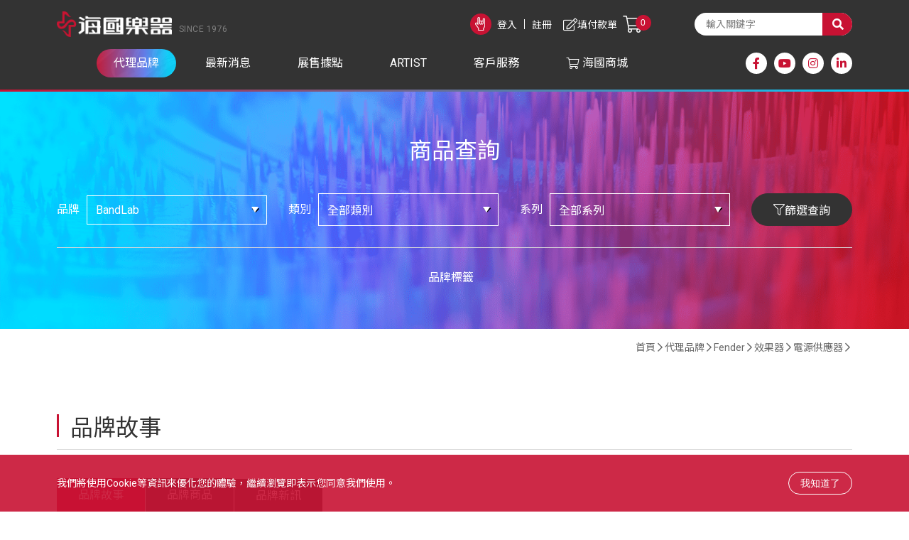

--- FILE ---
content_type: text/html
request_url: https://www.haikuo.com.tw/portal_a1.php?owner_num=c1_44704&button_num=c1&folder_id=19762
body_size: 237941
content:

<!doctype html>
<html >
<head>
<meta http-equiv="Content-Type" content="text/html; charset=utf-8">
<title>海國樂器海國,海國樂器,樂器,電吉他,吉他,貝斯,音箱,效果器,弦,音樂-代理品牌</title>
<meta http-equiv="Content-Language" content="zh-tw" />
<meta name="author" content="海國樂器" >
<meta name="description" content="海國樂器" >
<meta name="keywords" content="海國,海國樂器,樂器,電吉他,吉他,貝斯,音箱,效果器,弦,音樂" >
<meta property="og:title" content="海國樂器海國,海國樂器,樂器,電吉他,吉他,貝斯,音箱,效果器,弦,音樂-代理品牌" />
<meta property="og:type" content="website"/>
<meta property="og:url" content="https://www.haikuo.com.tw/portal_a1.php?owner_num=c1_44704&button_num=c1&folder_id=19762"/>
<meta property="og:description" tag='1' content=""/>
<meta property="og:site_name" content="海國樂器"/>
<link rel="Shortcut Icon" href="https://x.miniwork.cc/manager_admin/upload_file/haikuo/754/16201997541.ico?v=1770036134" type="image/x-icon">
<meta name="viewport" content="width=device-width, initial-scale=1, shrink-to-fit=no"><meta name="google-site-verification" content="DAIv7aXuboyBhAYAr-xZv7nowON88sRMtrtuzPh8IeU" />
<!-- Global site tag (gtag.js) - Google Analytics --><script async src="https://www.googletagmanager.com/gtag/js?id=UA-231665712-1,G-KQNNZ09WZK"></script>
<script>
  window.dataLayer = window.dataLayer || [];
  function gtag(){dataLayer.push(arguments);}
  gtag('js', new Date());
  gtag('config', 'UA-231665712-1,G-KQNNZ09WZK');
</script>


<!-- Google Tag Manager GTM-->
<script>(function(w,d,s,l,i){w[l]=w[l]||[];w[l].push({'gtm.start':
new Date().getTime(),event:'gtm.js'});var f=d.getElementsByTagName(s)[0],
j=d.createElement(s),dl=l!='dataLayer'?'&l='+l:'';j.async=true;j.src=
'https://www.googletagmanager.com/gtm.js?id='+i+dl;f.parentNode.insertBefore(j,f);
})(window,document,'script','dataLayer','GTM-MGWPTCT');</script>
<!-- Google Tag Manager (noscript) -->
<noscript><iframe src='https://www.googletagmanager.com/ns.html?id=GTM-MGWPTCT'
height='0' width='0' style='display:none;visibility:hidden'></iframe></noscript>
<!-- End Google Tag Manager (noscript) -->

<!-- 以下是css -->
<!-- <link rel="stylesheet" type="text/css" href="https://cdnjs.cloudflare.com/ajax/libs/animate.css/3.2.6/animate.min.css"> -->

<!--<link rel="stylesheet" type="text/css" href="gzip_css.php?v=20130318" media="screen" />-->

   <link rel="stylesheet" href="https://maxcdn.bootstrapcdn.com/font-awesome/4.7.0/css/font-awesome.min.css" />

<!-- <link href="https://x.miniwork.cc/css/font-awesome.css" rel="stylesheet" type="text/css" /> -->
<!--<link href="https://x.miniwork.cc/css/banner_pic.css" rel="stylesheet" type="text/css" />-->


   <!--<link href="https://x.miniwork.cc/css/calendar.css" rel="stylesheet" type="text/css" />-->



<link href="https://x.miniwork.cc/css/reset.css" rel="stylesheet" type="text/css" />

   <!-- <link href="https://x.miniwork.cc/css/styles.css" rel="stylesheet" type="text/css" /> -->

<!--<link href="https://x.miniwork.cc/css/skitter.styles.css" rel="stylesheet" type="text/css" />-->
<!--<link href="https://x.miniwork.cc/css/slideshow.css" rel="stylesheet" type="text/css" />-->
<!--<link href="https://x.miniwork.cc/css/ad_float.css" rel="stylesheet" type="text/css" />-->








<!--<link href="https://x.miniwork.cc/css/impromptu.css" rel="stylesheet" type="text/css" />-->
<link href="https://x.miniwork.cc/css/jquery.lightbox-0.5.css?v=1" rel="stylesheet" type="text/css" />
<link href="https://x.miniwork.cc/css/jquery.qtip.min.css" rel="stylesheet" type="text/css" />
<link href="https://x.miniwork.cc/css/slideshow_buttontitle.css" rel="stylesheet" type="text/css"/>

   <link href="https://x.miniwork.cc/css/colorbox.css" rel="stylesheet" type="text/css" />  <!-- div 跳出表單 -->

<!--<link href="https://x.miniwork.cc/css/venobox.css" rel="stylesheet" type="text/css">-->

<link rel="stylesheet" href="https://x.miniwork.cc/js/venobox2/venobox.min.css" type="text/css" media="screen"/>
<link rel="stylesheet" type="text/css" href="https://x.miniwork.cc/js/slick-1.8.1/slick.css" /> <!-- 商品大圖 -->
<link rel="stylesheet" type="text/css" href="https://x.miniwork.cc/js/slick-1.8.1/slick-theme.css" />
<link href="https://x.miniwork.cc/css/flexslider.css" rel="stylesheet" type="text/css" />  <!-- 主圖輪播 左右平移 -->

<link href="https://x.miniwork.cc/js/fancybox/jquery.fancybox.min.css" rel="stylesheet" type="text/css"/>  <!-- fancybox -->


<link rel="stylesheet" href="https://x.miniwork.cc/js/swiper/swiper-bundle6.min.css" >

<link href="https://x.miniwork.cc/css/flexboxgrid-6.3.1/flexboxgrid.min.css" rel="stylesheet" type="text/css"/> <!-- flexboxgrid.com -->
<link href="https://x.miniwork.cc/css/animate.css" rel="stylesheet" type="text/css" /><!-- animate.style -->
<link href="https://x.miniwork.cc/css/notyf.min.css" rel="stylesheet" type="text/css" />  <!--右下提示框-->



<link href="https://x.miniwork.cc/css/slider-pro.css" rel="stylesheet" type="text/css" />  <!-- 大漢的主圖輪播 -->
<!-- <link href="https://x.miniwork.cc/css/product_menu.css" rel="stylesheet" type="text/css">--><!-- 右側浮動購物車選單  -->

    <!--<link href="https://x.miniwork.cc/css/slide_right2.css" rel="stylesheet" type="text/css"> 右側浮動購物車選單 新版 -->









   <!--<link href="layoutp.css?v=20240201" rel="stylesheet" type="text/css" />   系統樣板CSS -->
             <link href="https://x.miniwork.cc/webdox_style/style_3021/style_3021p.css?v=20240201" rel="stylesheet" type="text/css"/>  <!-- 系統樣式風格CSS -->
   



   








<link href="https://x.miniwork.cc/css/global_css.css" rel="stylesheet" type="text/css"/>  <!-- 覆蓋的CSS -->

<!--<link href="https://x.miniwork.cc/webdox_style/style_3021/colorbox.css" rel="stylesheet" type="text/css" />-->  <!--燈箱CSS 樣板裡 -->








<!--<link href="https://x.miniwork.cc/css/owl-carousel.css" rel="stylesheet" type="text/css" />-->  <!-- 貓頭鷹CSS -->




<link href="https://x.miniwork.cc/css/right-icon.css" rel="stylesheet" type="text/css" />



<!-- 用戶網站背景圖及顏色設定 -->
<style>







/* 用戶主圖高度設定 */

    
    






       #nav-wrap .nav-ul li a.no-a:after{ display: none;}
#right_float_ad .right_close_ad:before {
    font-size: 1.25rem;
}
.customer{width: 100%!important;}

.rwd-tr{display: flex;flex-direction: column;align-items: flex-start;}
.rwd-tr-re {
    display: flex;
    flex-direction: column-reverse;
    align-items: flex-start;
}
@media (min-width: 1024px) {.rwd-tr,.rwd-tr-re{display: table-row;}}

.tab-c #id_1 table {max-width: 1000px;width: auto;float:left;}
.product_av,.tab-cc {max-width: 1000px;}
.customer table {width: 100%!important;}

.brand-box .ul-list, .cloned-expand .ul-list {align-items: flex-start;}



#store-menu li select {
    width: auto;
}
#store-menu {margin: 0;}
#store-menu ul{gap:3px}
#store-menu li {
    margin: 0;
}
    


.html5-video{max-width: 100%;width: 100%;height: auto;}

</style>





<!--[if lt IE 9]>
  <link href="selectivizr-ie8.css" rel="stylesheet" type="text/css">
  <script type="text/javascript" src="https://x.miniwork.cc/js/selectivizr.js"></script>

  <script src="respond.min.js"></script>
  <link href="http://x.webdo.cc/webdox_style/respond-proxy.html" id="respond-proxy" rel="respond-proxy" />
  <link href="respond.proxy.gif" id="respond-redirect" rel="respond-redirect" />
  <script src="respond.proxy.js"></script>

  <script src="https://x.miniwork.cc/js/html5shiv.js"></script>
<![endif]-->
<link rel="stylesheet" href="https://x.webdo.cc/member/fontawesome-pro-5.10.1-web/css/all.css" media="all">
<link rel="stylesheet" href="https://pro.fontawesome.com/releases/v5.10.1/css/all.css" media="all">
<!-- 以下是程式需要的js -->
<script src="https://x.miniwork.cc/js/jquery-1.11.0.min.js" type="text/javascript" ></script>

<script type="text/javascript" src="https://x.miniwork.cc/js/slick-1.8.1/slick.min.js" ></script> <!-- 商品大圖 -->

<script type="text/javascript" src="https://x.miniwork.cc/js/venobox2/venobox.min.js"></script>
<!--<script type="text/javascript" src="https://x.miniwork.cc/js/venobox2/venobox.js"></script>-->


<!--<script type="text/javascript" src="https://x.miniwork.cc/js/jquery.tools.min.js" ></script>-->




<!--<script src="gzip_js.php?v=20170730" type="text/javascript" ></script>-->

<script src="https://x.miniwork.cc/manager_admin/js/copy_url.js" type="text/javascript" async></script>  <!-- copy 網址 -->

<!--<script src="https://x.miniwork.cc/manager_admin/js/ymPrompt.js" type="text/javascript" async></script>-->
<script src="https://x.miniwork.cc/js/page_amount.js" type="text/javascript" async></script>


<script src="https://x.miniwork.cc/js/show_son_menu.js" type="text/javascript" async></script>


<!--<script src="https://x.miniwork.cc/js/swfobject.js" type="text/javascript" async></script>-->
<!--<script src="https://x.miniwork.cc/js/ad.js" type="text/javascript" async></script> -->   <!-- 首頁廣告輪播 -->
<!--<script src="https://x.miniwork.cc/js/figureimg.js" type="text/javascript" async></script> -->  <!-- 首頁形象圖片 -->
<script src="https://x.miniwork.cc/js/jquery.qtip-1.0.0-rc3.min.js" type="text/javascript" async></script>  <!-- 提示框 -->
<!--<script src="https://x.miniwork.cc/js/jquery.corner.js" type="text/javascript" ></script>-->  <!-- 圓角 -->
<!--<script src="https://x.miniwork.cc/js/thickbox.js" type="text/javascript" async></script>-->  <!-- 頁面壓黑小視窗 -->
<!--<script src="https://x.miniwork.cc/js/banner_pic.js" type="text/javascript" async></script>-->   <!-- 主圖輪播js(淡入淡出) -->

<script src="https://x.miniwork.cc/js/thumbs.js" type="text/javascript" ></script> <!--縮圖js -->
<!--<script src="https://x.miniwork.cc/js/jquery-impromptu.4.0.min.js" type="text/javascript" async></script>-->   <!-- div提示頁面 -->
<script src="https://x.miniwork.cc/js/side_car.js" type="text/javascript" async></script>  <!-- 滑動購物選單 -->
<script src="https://x.miniwork.cc/js/grayscale.js" type="text/javascript" ></script>  <!-- 滑動購物選單(新版的) -->
<script src="https://x.miniwork.cc/js/jyoutube.js" type="text/javascript" ></script>  <!-- Youtubejs -->


<script src="https://x.miniwork.cc/js/jq_cookie.js" type="text/javascript" ></script>   <!-- 寫入cookie套件 -->
<script src="https://x.miniwork.cc/js/jquery.lightbox-0.5.js?v=1" type="text/javascript" ></script>
<!--<script src="https://x.miniwork.cc/js/jquery.jcarousel.min_v.js" type="text/javascript" ></script>-->
<!--<script src="https://x.miniwork.cc/js/slideshow_buttontitle.js" type="text/javascript" async></script>-->


<script src="https://x.miniwork.cc/js/jquery.colorbox-min.js" type="text/javascript" ></script>

<!--<script src="https://x.miniwork.cc/js/jquery.loupe.min.js" type="text/javascript" async></script>-->
<script src="https://x.miniwork.cc/js/vtip-min.js" type="text/javascript" async></script>   <!-- 提示框 -->
<!--<script src="https://x.miniwork.cc/js/jquery.timers-1.1.2.js" type="text/javascript" async></script>-->    <!-- 倒數計時 -->

<script src="https://x.miniwork.cc/js/youtube_rwd.js" type="text/javascript" async></script>  <!-- youtube影片RWD -->
<!--<script src="https://x.miniwork.cc/js/bootstrap-waterfall.js" type="text/javascript" async></script>-->



<script src="https://x.miniwork.cc/js/swiper/swiper-bundle6.min.js"></script>
<!--<script src="https://x.miniwork.cc/js/swiper/swiper-bundle.min.js.map"></script>-->
<script src="https://x.miniwork.cc/js/swiper/swiper.animate.min.js"></script>




<script type="text/javascript" src="https://x.miniwork.cc/js/jquery.aniview.js"></script> <!--  滾動動畫 -->


<script src="https://x.miniwork.cc/js/jquery.sliderPro.js" type="text/javascript" ></script>   <!--滿版的主圖輪播-->

<script src="https://x.miniwork.cc/js/sliderPro_add_title.js" type="text/javascript" ></script>   <!--滿版的主圖輪播加title文字-->

<!--<script src="https://x.miniwork.cc/manager_admin/js/jquery.tipsy.js" type="text/javascript" ></script>-->   <!--jq提示框-->

<script src="https://x.miniwork.cc/js/fancybox/jquery.fancybox.min.js" type="text/javascript" ></script>   <!--fancybox-->

<script src="https://x.miniwork.cc/js/supersized.2.0.js" type="text/javascript" ></script>  <!--jq滿版背景圖-->

<script src="https://www.haikuo.com.tw/MusicShop_new/js/common_new.js"></script>
<link href="https://www.haikuo.com.tw/MusicShop_new/css/form_new.css" rel="stylesheet" type="text/css" />
<link href="https://www.haikuo.com.tw/MusicShop_new/css/form_Story.css" rel="stylesheet" type="text/css" />
<link href="https://www.haikuo.com.tw/MusicShop_new/css/form_91.css" rel="stylesheet" type="text/css" />



    <script src="https://x.miniwork.cc/js/right_float_top.js" type="text/javascript"></script><!--右邊下面top按鈕-->
  

          <script type="text/javascript">
            $(function(){
              setTimeout(function(){
                 var defined_gotop="https://x.miniwork.cc/manager_admin/upload_file/haikuo/403/16215234031.png";
                 $('#goTopButton').attr('src', defined_gotop);
              },800);


            });
          </script>
        

   <script src="https://x.miniwork.cc/js/fix_a_href_haikuo.js" type="text/javascript" ></script>   <!--為了做靜態網頁  動態修改a連結-->





   <script src="https://x.miniwork.cc/webdox_style/style_3021/template.js" type="text/javascript"></script>  <!-- 系統樣式js-->

<script src="https://x.miniwork.cc/js/ad_float.js" type="text/javascript"></script><!--右側浮動廣告js-->





<script src="https://x.miniwork.cc/js/notyf.js" type="text/javascript"></script>  <!--右下提示框-->
<script src="https://www.youtube.com/iframe_api"></script>




<!--<script src="https://cdn.bootcss.com/jquery_lazyload/1.9.7/jquery.lazyload.min.js"></script>-->
<!--<script src="https://cdnjs.cloudflare.com/ajax/libs/jquery.lazyload/1.9.1/jquery.lazyload.min.js"></script>-->

<script src="https://x.miniwork.cc/js/jquery_lazyload_min_191.js"></script>








<script>
/****************
  出現會員公告黑幕
****************/



    var PosX = (screen.width )/2 -400;
    var PosY = (screen.height )/2 -300 -50;


    var PosX2 = (screen.width )/2 -400 ;
    var PosY2 = (screen.height )/2 -300 -50;


    function show_member_black()
    {

          $("body").append("<a class='inline' href=\"#member_publish_content\"></a>");
          $(".inline").colorbox({inline:true, maxWidth:"90%", maxHeight:"90%"});
          $(".inline").click();

//        document.getElementById("xie").style.display = "";
//        document.getElementById("content1").style.display = "";
//        document.getElementById("content1").style.top = PosY+"px";
//        document.getElementById("content1").style.left = PosX+"px";
//        document.getElementById("close_img").style.top= PosY2+"px";
//        document.getElementById("close_img").style.left= PosX2+"px";

    }


    function hide_member_black(s_now_url)
    {

        document.getElementById("xie").style.display = "none";
        document.getElementById("content1").style.display = "none";
        document.getElementById("close_img").style.top = "-100px";
        document.getElementById("close_img").style.left = "-100px";

        if(s_now_url != "")
           location.href=s_now_url;
        else
           location.href="index.php";
    }




</script>

<script type="text/javascript">
    $(function() {

        





//        $('#gallery a').lightBox();
//
//        $('.gallery p a').lightBox();
//        $('.gallery a').lightBox();






        
        $(window).resize(function(){

            var sp_image_count=0;
            sp_image_count=$(".sp-image").size();

            if(sp_image_count > 0)
            {

                $(".sp-mask").css("height",$(".sp-image").height());
            }
        });





    });
    </script>

<!--<script type="text/javascript" src="https://x.miniwork.cc/manager_admin/js/jquery.jcarousel.min.js"></script>-->

<script type="text/javascript">

jQuery(document).ready(function() {



  // $(".img_trans")
  // .mouseenter(function(){
  //   var object = $(this).children('img');
  //   var trans_img = $(this).attr("img-trans");

  //   if(trans_img!=''){

  //     $(this).attr("img-ori",object.attr("src")); //原圖記錄

  //     now_ani = $(this).parents('.col-4');

  //     now_ani.fadeOut(500, function() {
  //       object.attr("src",trans_img);
  //       now_ani.fadeIn(500);
  //     });

  //   }
  // }).mouseleave(function(){
  //   var object = $(this).children('img');
  //   var trans_img = $(this).attr("img-trans");

  //   if(trans_img!=''){
  //     object.attr("src",$(this).attr("img-ori"));
  //   }
  // });


  $(".img_trans").hover(function(event){

    var object = $(this).children('img');
    var trans_img = $(this).attr("img-trans");

    $(this).attr("img-ori",object.attr("src")); //原圖記錄

    if(trans_img!=''){
//      now_ani = $(this).parents('.aos-animate');
      now_ani = $(this).parents('.x5p');




//        now_ani.fadeOut(200, function(){
          object.attr("src",trans_img);
//          now_ani.fadeIn(200);
//        });


    }
  },function(event){
    var object = $(this).children('img');
    var trans_img = $(this).attr("img-trans");

    if(trans_img!=''){
      object.attr("src",$(this).attr("img-ori"));
    }
  });






});






</script>


<!--<script src="https://plus.webdo.com.tw/js/PNG_IE6-min.js" type="text/javascript"></script>
<script type="text/javascript">
  DD_belatedPNG.fix('*');
</script>
-->

<script>
// 照片放大js是程式預設的功能
function all_start()
{
//    setupZoom();        // 啟動照片放大js
    //ScrollBluezz();
}

//window.onload=all_start;


function openwindow(url,name,iWidth,iHeight)
{
  var url;     //網頁位置;
  var name;    //網頁名稱;
  var iWidth;  //視窗的寬度;
  var iHeight; //視窗的高度;
  var iTop = (window.screen.availHeight-30-iHeight)/2;  //視窗的垂直位置;
  var iLeft = (window.screen.availWidth-10-iWidth)/2;   //視窗的水平位置;
  window.open(url,name,'height='+iHeight+',,innerHeight='+iHeight+',width='+iWidth+',innerWidth='+iWidth+',top='+iTop+',left='+iLeft+',status=no,location=no,status=no,menubar=no,toolbar=no,resizable=no,scrollbars=yes');
}



// 加入我的最愛
// function addBookmarkForBrowser(webname,url) {
//     if (document.all){
//         window.external.AddFavorite(url, webname);
//     } else {
//         window.sidebar.addPanel(webname, url, "");
//     }
// }

function addBookmarkForBrowser(sTitle, sUrl)
{

    if (window.sidebar && window.sidebar.addPanel) {
        addBookmarkForBrowser = function(sTitle, sUrl) {
            window.sidebar.addPanel(sTitle, sUrl, "");
        }
    } else if (window.external) {
        addBookmarkForBrowser = function(sTitle, sUrl) {
            window.external.AddFavorite(sUrl, sTitle);
        }
    } else {
        addBookmarkForBrowser = function() {
            alert("do it yourself");
        }
    }

    return addBookmarkForBrowser(sTitle, sUrl);
}


$(function(){



})

</script>

<script type="text/javascript">
  window.Clipboard = (function(window, document, navigator) {
    var textArea,
    copy;

    function isOS() {
      return navigator.userAgent.match(/ipad|iphone/i);
    }

    function createTextArea(text) {
      textArea = document.createElement('textArea');
      textArea.value = text;
      document.body.appendChild(textArea);
    }

    function selectText(){
      var range,
      selection;

      if (isOS()) {
        range = document.createRange();
        range.selectNodeContents(textArea);
        selection = window.getSelection();
        selection.removeAllRanges();
        selection.addRange(range);
        textArea.setSelectionRange(0, 999999);
      } else {
        textArea.select();
      }
    }

    function copyToClipboard() {
      document.execCommand("Copy");
      document.body.removeChild(textArea);
    }

    copy = function(text) {
      createTextArea(text);
      selectText();
      copyToClipboard();
    };

    return {
      copy: copy
    };
    })(window, document, navigator);



    function copy_text(value){
      window.Clipboard.copy(value);
      alert("已複製");
    }
</script>



<script>
$(function(){
  // 先取得 div#abgne_marquee ul
  // 接著把 ul 中的 li 項目再重覆加入 ul 中(等於有兩組內容)
  // 再來取得 div#abgne_marquee 的高來決定每次跑馬燈移動的距離
  // 設定跑馬燈移動的速度及輪播的速度

  if(document.getElementById("abgne_marquee"))
  {

  var $marqueeUl = $('div#abgne_marquee ul'),
    $marqueeli = $marqueeUl.append($marqueeUl.html()).children(),
    _height = $('div#abgne_marquee').height() * -1,
    scrollSpeed = 600,
    timer,
    speed = 3000 + scrollSpeed;

//alert($("#abgne_marquee ul li").size());

  // 總共幾組
  var all_team_li=$("#abgne_marquee ul li").size();
  var k=1;

  // 幫左邊 $marqueeli 加上 hover 事件
  // 當滑鼠移入時停止計時器；反之則啟動
  $marqueeli.hover(function(){
    clearTimeout(timer);
  }, function(){
    timer = setTimeout(showad, speed);
  });

  // 控制跑馬燈移動的處理函式
  function showad(){


    var _now = $marqueeUl.position().top / _height;
    _now = (_now + 1) % $marqueeli.length;
//alert(_now);
//alert($marqueeli.length / 2);
    // $marqueeUl 移動
    $marqueeUl.animate({
      top: _now * _height
    }, scrollSpeed, function(){
      // 如果已經移動到第二組時...則馬上把 top 設 0 來回到第一組
      // 藉此產生不間斷的輪播
//      if(_now  == $marqueeli.length / 2){
      if( k  == all_team_li / 2){
        $marqueeUl.css('top', 0);
      }

      k++;
    });

    // 再啟動計時器
    timer = setTimeout(showad, speed);
  }

  // 啟動計時器
  timer = setTimeout(showad, speed);

  $('a').focus(function(){
    this.blur();
  });

  }

});
</script>

<script>

$(function(){
   // 首頁生活花絮  影片的縮圖
   if(document.getElementById("hidden_youtubeurl_id_index"))
   {
      var a=document.getElementById("hidden_youtubeurl_id_index").value;

      if(a != "")
      {
         var id_arr=new Array();
         id_arr=a.split(",");

         for(var i=0;i<id_arr.length;i++)
         {
            var youtube_url=document.getElementById("youtubeurl_index_"+id_arr[i]).value;

            $("<img />").attr("src", $.jYoutube(youtube_url, "big")).appendTo("#youtubeimg_index_"+id_arr[i]);
         }
      }
   }

   
   var now_url_filename=location.pathname;
//   alert(now_url_filename);
   if(now_url_filename.indexOf('member_')!= -1)
   {
       $("body").addClass("member-body");
   }

});

</script>






<script>

$(document).ready(function() {


//    var vboxOptions2 = {
//        selector:'.venobox',
//        maxWidth:'900px'
//    };
//    new VenoBox(vboxOptions2);
    new VenoBox();
        var vboxOptions = {
        selector:'.venobox_login',
        maxWidth:'600px',
        ratio:'1x1',
        height:'900px'

    };
    new VenoBox(vboxOptions);
    

    var vboxOptions2 = {
        selector:'.venobox_custom1',
        maxWidth:'900px'
    };
    new VenoBox(vboxOptions2);

    var vboxOptions3 = {
        selector:'.venobox_custom2',
        maxWidth:'900px'
    };
    new VenoBox(vboxOptions3);


    var vboxOptions5 = {
        selector:'.venobox_custom5',
        maxWidth:'1040px'
    };
    new VenoBox(vboxOptions5);


    new VenoBox({
        selector: '.my-video-links',
    });

    var vboxOptions2 = {
        selector:'.venobox',
        maxWidth:'900px'
    };
    new VenoBox(vboxOptions2);

//    var vboxOptions = {
//        selector:'.vbox-item',
////        maxWidth:'900px',
//
//
//    };
//    new VenoBox(vboxOptions);



    new VenoBox({
    selector: '.my-image-links',
    numeration: true,
    infinigall: true,
    share: true,
    spinner: 'rotating-plane',
//    navigation:false,
//    navTouch:false
    });




    // Clone defaults
    var imgOpts = $.extend(true, {}, $.fancybox.defaults, {

        caption : function( instance, item ) {
            return $(this).next('figcaption').html();
        },

        thumbs: {
          autoStart: false, // Display thumbnails on opening
          hideOnClose: true, // Hide thumbnail grid when closing animation starts
          parentEl: ".fancybox-container", // Container is injected into this element
          axis: "y" // Vertical (y) or horizontal (x) scrolling
        },



    });


    // Shortcut to apply options to image gallery
    function applyImgOpts() {
        $('[data-fancybox="gallery"]').fancybox(imgOpts);

    }



    applyImgOpts();


    // 拿掉主圖的框 class
    setTimeout(function(){
       if($("div.bannerborder").size() > 0)
       {
           $("div.bannerborder").remove();
       }
    },1700);


    // 啟動lazyload
    $("img.lazy").lazyload({effect: 'fadeIn'});


});
</script>




<script>
$(document).ready(function(){

//     $("body").append("<a id=\"publish_inline_content2\" class=\"venobox vbox-item class_publish_inline_content\" data-gall=\"gall1\" data-title=\"\" href=\"https://x.miniwork.cc/manager_admin/upload_file/haikuo/455/16529704551.png\"><img src=\"https://x.miniwork.cc/manager_admin/upload_file/haikuo/455/16529704551.png\"></a>");


       $("body").append("<a id=\"publish_inline_content2\" class=\"group1\"  href=\"https://x.miniwork.cc/manager_admin/upload_file/haikuo/455/16529704551.png\"><img src=\"https://x.miniwork.cc/manager_admin/upload_file/haikuo/455/16529704551.png\"></a>");



     
     $.cookie("salealert", "1",{expires: 1});



      setTimeout(function(){
          $(".group1").colorbox({rel:'group1',maxWidth:"90%", maxHeight:"90%"});


//          $("#publish_inline_content2").show();
          $("#publish_inline_content2").click();
          $("#publish_inline_content2").hide();
      },800);
   

});
</script>

<script src="https://x.miniwork.cc/js/sweetalert.min.js"></script>


   <script src="add_js.js" type="text/javascript"></script>  <!--依案子自行增加的js-->

   

  <script type="text/javascript">
    function add_to_collect(num){

      if($.cookie("member_userid")=="" || $.cookie("member_userid")==null){
        alert("請先登入");
        return;
      }else{
        // console.log($.cookie("member_userid"));
//alert($("#favo_"+num).size());
        $("#favo_"+num).removeClass('x5p-favorite');
        $("#favo_"+num).addClass('x5p-favorite-on');
//        alert($("#favo_"+num).size());
        $("#favo_"+num).html("已收藏");
        $.get("ajax_member_save_collect.php",{
            cnt_id:num,
            userid:"haikuo",
            website_language_id:"1",
            member_userid: $.cookie("member_userid"),
        },
        function(data, status){
            if(data!=''){
              console.log(data);
              $("#favo_"+num).attr('onclick',"del_collect("+num+")");
              $("#favo_"+num).attr('href',"javascript:void(1)");
            }
        });


      }

      // sys_portal_c1_cnt_collect_log
    }

    // 首頁使用
    function add_to_collect_index(num,index_num){

      if($.cookie("member_userid")=="" || $.cookie("member_userid")==null){
        alert("請先登入");
        return;
      }else{
        // console.log($.cookie("member_userid"));
//alert($("#favo_"+num).size());
        $("#favo_"+num+"_"+index_num).removeClass('x5p-favorite');
        $("#favo_"+num+"_"+index_num).addClass('x5p-favorite-on');

//        alert($("#favo_"+num).size());
        $("#favo_"+num).html("已收藏");
        $.get("ajax_member_save_collect.php",{
            cnt_id:num,
            userid:"haikuo",
            website_language_id:"1",
            member_userid: $.cookie("member_userid"),
        },
        function(data, status){
            if(data!=''){
              console.log(data);
              $("#favo_"+num).attr('onclick',"del_collect("+num+")");
            }
        });


      }

      // sys_portal_c1_cnt_collect_log
    }


    function del_collect(num){

      if($.cookie("member_userid")=="" || $.cookie("member_userid")==null){
        alert("請先登入");
        return;
      }else{
        $("#favo_"+num).addClass('x5p-favorite');
        $("#favo_"+num).removeClass('x5p-favorite-on');

        $("#favo_"+num).html("收藏");

        $.get("ajax_member_del_collect.php",{
          product_id:num,
          userid:"haikuo",
          member_userid: $.cookie("member_userid"),
        },
        function(data, status){
          // console.log(data);
          if(data!=''){
            $("#favo_"+num).attr('onclick',"add_to_collect("+num+")");
          }
        });
      }

    }


  </script>



<script>
$(function(){
   window.addEventListener('message', function(event) {
    // 建議先檢查來源以避免安全風險
    // if (event.origin !== 'https://你的iframe來源網址') return;

    if (event.data.action === 'closeVbox') {
        var btn = document.querySelector('.vbox-close');
        if (btn) btn.click();
    }
   });


   
        $("body").addClass("c1_44704");

   
   
   // 同意cookie使用
   var cookie_agree="";
   cookie_agree+="<div id=\"cookie-box\">\n";
   cookie_agree+="<div class=\"cookie-box-c\">我們將使用cookie等資訊來優化您的體驗，繼續瀏覽即表示您同意我們使用。</div><i class=\"fal fa-times close-m\"></i>\n";
   cookie_agree+="</div>\n";



   var cookie_agree_sn= $.cookie("cookie_agree_sn");
//   alert(cookie_agree);
   if(cookie_agree_sn != "OK")
   $("body").append(cookie_agree);



   $("body").on("click","#cookie-box > i",function(){

       $("#cookie-box").remove();
   });


   $.cookie("cookie_agree_sn", "OK");


   

   

   $('.cs-tt').click(function() {

       var cstt = $(this);
       var content = cstt.next('.cs-con');

       content.slideToggle(300, function() {
           if (content.is(':visible')) {
               cstt.addClass('open');
           } else {
               cstt.removeClass('open');
           }
       });
   });


});
</script>
</head>

<body id="brand-cnt-page">
<link rel="preconnect" href="https://fonts.googleapis.com">
<link rel="preconnect" href="https://fonts.gstatic.com" crossorigin>
<link href="https://fonts.googleapis.com/css2?family=Noto+Sans+TC:wght@400;500&family=Roboto:ital@0;1&display=swap" rel="stylesheet">
    <!-- <div class="loading"></div> -->
    <!--###自行運用區塊###-->
    
    <!--###自動翻譯區塊###-->
    
    <header>
        <div id="header-wrap">
            <div id="bar-nav">
                <div>
                    <span class="bar1"></span>
                    <span class="bar2"></span>
                    <span class="bar3"></span>
                </div>
            </div>
            <!--###logo區塊###-->
            <div id="logo">
   <a href="index.php"><img src="https://x.miniwork.cc/manager_admin/upload_file/haikuo/687/16209056874.png"  alt="海國樂器" title="海國樂器" align="absmiddle"/></a><a href="index.php"><font color='#8C8C8C'  >Since 1976</font></a></div>
            <div id="topnav" style="display: none;">
                <div id="tools">
                    <div id="nav-bar">
                        <!--###會員登入區塊###-->
                        <div id="login-top">

   <!--<a href="iframe_login.php?s_now_url=http%3A%2F%2Fwww.haikuo.com.tw%2Fportal_a1.php%3Fowner_num%3Dc1_44704%26button_num%3Dc1%26folder_id%3D19762" class="venobox_login" data-vbtype="iframe">登入</a>-->

      <a href="iframe_login.php?s_now_url=http%3A%2F%2Fwww.haikuo.com.tw%2Fportal_a1.php%3Fowner_num%3Dc1_44704%26button_num%3Dc1%26folder_id%3D19762" class="venobox_login"   data-vbtype="iframe">登入</a>
         <a href="member_join.php">註冊</a>

</div>
                        <!--###導覽列區塊###-->
                        <div id="nav-tt">

<!--|-->



</div>
                        <!--###語系列區塊###-->
                        
                        <!--###購物按鈕區塊###-->
                        <div id="nav-cart-tt">
             <a class="cart-t1" title="購物車" href="shopping1.php?userid=haikuo&website_language_id=1&login_userid="><span>購物車</span><b id="shopping-count">0</b>
          </a>
        
             <a class="cart-t2 venobox" data-vbtype="iframe" href="https://x.miniwork.cc/shopping_car_new/shopping_payok.php?userid=haikuo&website_language_id=1" ><span>填付款單</span></a>
        
   

   </div>
                    </div>
                    <div id="search-bar" style="display: none;">
                        <div class="search-icon"></div>
                        <div class="search-box">
                            <div>
                                <!--###商品搜尋區塊###-->
                                <script>
function product_search_check()
{
   if(document.F600.search_word.value=="")
   {
      alert("請輸入商品關鍵字搜尋");      return false;
   }

   return true;
}
</script>

<form name="F600" id="F600" method="GET" action="portal_c1_cnt.php" onsubmit="return product_search_check();">
  <div id="search">

   <input name="search_word" type="text" id="search_word" class="search_in" value="" placeholder="輸入商品關鍵字">
   <input type="submit" name="button" id="button" value="Search" class="search_b">
   <input name="search_field" type="hidden" value="all_field">
   <input name="owner_num" type="hidden" value="c1_42424">
   <input name="button_num" type="hidden" value="c1">

</div>
</form>
                            </div>
                            <div id="search-close"></div>
                        </div>
                    </div>
                </div>
            </div>
            <div id="nav-wrap">
                <!--###主選單區塊_new###-->

                <script>
function c1_menu2_change(obj,img_str)
{

    $(obj).attr("src",img_str);

}

</script>

   <nav id="nav-menu" >
    <ul class="nav-ul"><!--li最前面-->
<li class="current"><a href="portal_c1_cnt.php?owner_num=c1_44704&button_num=c1&folder_id="  class="parent" data-ownernum="c1_44704" ><span>代理品牌</span></a>

                </li>

        <li class=""><a href="portal_c3_cnt.php?owner_num=c3_44698&button_num=c3&folder_id="  class="parent" data-ownernum="c3_44698" ><span>最新消息</span></a>

                </li>

        <li class=""><a href="portal_a1.php?owner_num=a1_44705&button_num=a1"  class="parent" data-ownernum="" ><span>展售據點</span></a>

        		      <div class="drop-ul">
          <ul>

        
            <li><a href="portal_a1.php?owner_num=a1_44705&button_num=a1"  class="" data-ownernum=""><span>直營門市</span></a></li>
            
            <li><a href="portal_d1003.php?owner_num=d1003_42430&button_num=d1003"  class="" data-ownernum=""><span>展售據點</span></a></li>
                        </ul>
			     </div>
                </li>

        <li class=""><a href="portal_b1.php?owner_num=b1_46762&button_num=b1"  class="parent" data-ownernum="" ><span>Artist</span></a>

                </li>

        <li class=""><a href="javascript:void(0);"  class="parent" data-ownernum="" ><span>客戶服務</span></a>

        		      <div class="drop-ul">
          <ul>

        
            <li><a href="portal_a1.php?owner_num=a1_47332&button_num=a1"  class="" data-ownernum=""><span>購物須知</span></a></li>
            
            <li><a href="portal_c3_cnt.php?owner_num=c3_49117&button_num=c3&folder_id="  class="arrow-drop" data-ownernum="c3_49117"><span>常見問題</span></a></li>
            
            <li><a href="portal_a1.php?owner_num=a1_42657&button_num=a1"  class="" data-ownernum=""><span>維修服務</span></a></li>
            
            <li><a href="portal_d17.php?owner_num=d17_49025&button_num=d17"  class="" data-ownernum=""><span>產品保固 / 註冊</span></a></li>
            
            <li><a href="portal_d2.php?owner_num=d2_42431&button_num=d2"  class="" data-ownernum=""><span>聯絡我們</span></a></li>
                        </ul>
			     </div>
                </li>

        <li class=""><a href="haikuoshop"  class="parent" data-ownernum="" ><span>海國商城</span></a>

                </li>

        
</ul>
</nav>

   






                <div id="bars-close"></div>
            </div>
        </div>
    </header>
    <div id="wrap">
        <!--###主圖區塊###-->
        
        <!--###品牌商品查詢###-->
        <div id="search-brand">
            <div class="sb-wrap">
                                <h1 class="heading-ttl">商品查詢</h1>
                <form name="form_b_s" id="form_b_s" class="sb-form" action="portal_c1_cnt.php?owner_num=c1_44704&button_num=c1" method="post">
                    <div class="form-group">
                        <span class="sb-ttl">品牌</span>
                        <div class="form-select">
                            <select class="selectpicker" name="brand" id="brand">
                                <option value=""  disabled>選擇品牌</option>
                                								<option value='19077' >BandLab</option>
																<option value='18948' >CME</option>
																<option value='18949' >Cort</option>
																<option value='19139' >Deity</option>
																<option value='18963' >Dimarzio</option>
																<option value='18964' >DMI Guitar Labs</option>
																<option value='18966' >EBS</option>
																<option value='18967' >Ernie Ball</option>
																<option value='19036' >Music Man</option>
																<option value='19027' >Sterling by Music Man</option>
																<option value='18968' >ESP</option>
																<option value='19079' >E-II</option>
																<option value='19140' >Edwards</option>
																<option value='19130' >GrassRoots</option>
																<option value='19131' >Ltd</option>
																<option value='18969' >Fender</option>
																<option value='18989' >Fender Custom Shop</option>
																<option value='88590' >Fender Audio</option>
																<option value='19028' >Squier by Fender</option>
																<option value='18991' >Floyd Rose</option>
																<option value='99312' >Harmony</option>
																<option value='99313' >Heritage</option>
																<option value='18993' >Ibanez</option>
																<option value='21851' >Iinvictor</option>
																<option value='19014' >IK Multimedia</option>
																<option value='19039' >Marshall</option>
																<option value='19037' >MONO</option>
																<option value='19134' >Natal</option>
																<option value='19035' >PAiSTe</option>
																<option value='163433' >Pluginz</option>
																<option value='90880' >Positive Grid</option>
																<option value='19135' >Rockschool</option>
																<option value='19030' >SEIKO</option>
																<option value='19029' >Source Audio</option>
																<option value='19026' >TAMA</option>
																<option value='19137' >TEISCO</option>
																<option value='163282' >Thorn SoundLabs</option>
																<option value='19025' >Warwick</option>
																<option value='100422' >RockBag</option>
																<option value='19032' >RockBoard</option>
																<option value='19023' >Xvive</option>
																<option value='19022' >ZOOM</option>
								                            </select>
                        </div>
                    </div>
                    <div class="form-group">
                        <span class="sb-ttl">類別</span>
                        <div class="form-select">
                            <select class="selectpicker" name="series" id="series">
                                <option value="">全部類別</option>
                                                            </select>
                        </div>
                    </div>
                    <div class="form-group">
                        <span class="sb-ttl">系列</span>
                        <div class="form-select">
                            <select class="selectpicker" name="species" id="species">
                                <option value="">全部系列</option>
                                                            </select>
                        </div>
                    </div>
                    <div class="form-group">
                        <div class="form-button">
                            <button type="button" class="sb-button" onclick="send_the_form_b_s();">篩選查詢</button>
                        </div>
                    </div>
                </form>
<script>
	function send_the_form_b_s(){
		location.replace("portal_c1_cnt.php?owner_num=c1_44704&button_num=c1&brand="+$("#brand").find(":selected").val()+"&series="+$("#series").find(":selected").val()+"&species="+$("#species").find(":selected").val());
		//$('#form_b_s').submit();
	}
	$(function() {
/*
				$("#brand").append("<option value='19077'>BandLab</option>");
				$("#brand").append("<option value='18948'>CME</option>");
				$("#brand").append("<option value='18949'>Cort</option>");
				$("#brand").append("<option value='19139'>Deity</option>");
				$("#brand").append("<option value='18963'>Dimarzio</option>");
				$("#brand").append("<option value='18964'>DMI Guitar Labs</option>");
				$("#brand").append("<option value='18966'>EBS</option>");
				$("#brand").append("<option value='18967'>Ernie Ball</option>");
				$("#brand").append("<option value='19036'>Music Man</option>");
				$("#brand").append("<option value='19027'>Sterling by Music Man</option>");
				$("#brand").append("<option value='18968'>ESP</option>");
				$("#brand").append("<option value='19079'>E-II</option>");
				$("#brand").append("<option value='19140'>Edwards</option>");
				$("#brand").append("<option value='19130'>GrassRoots</option>");
				$("#brand").append("<option value='19131'>Ltd</option>");
				$("#brand").append("<option value='18969'>Fender</option>");
				$("#brand").append("<option value='18989'>Fender Custom Shop</option>");
				$("#brand").append("<option value='88590'>Fender Audio</option>");
				$("#brand").append("<option value='19028'>Squier by Fender</option>");
				$("#brand").append("<option value='18991'>Floyd Rose</option>");
				$("#brand").append("<option value='99312'>Harmony</option>");
				$("#brand").append("<option value='99313'>Heritage</option>");
				$("#brand").append("<option value='18993'>Ibanez</option>");
				$("#brand").append("<option value='21851'>Iinvictor</option>");
				$("#brand").append("<option value='19014'>IK Multimedia</option>");
				$("#brand").append("<option value='19039'>Marshall</option>");
				$("#brand").append("<option value='19037'>MONO</option>");
				$("#brand").append("<option value='19134'>Natal</option>");
				$("#brand").append("<option value='19035'>PAiSTe</option>");
				$("#brand").append("<option value='163433'>Pluginz</option>");
				$("#brand").append("<option value='90880'>Positive Grid</option>");
				$("#brand").append("<option value='19135'>Rockschool</option>");
				$("#brand").append("<option value='19030'>SEIKO</option>");
				$("#brand").append("<option value='19029'>Source Audio</option>");
				$("#brand").append("<option value='19026'>TAMA</option>");
				$("#brand").append("<option value='19137'>TEISCO</option>");
				$("#brand").append("<option value='163282'>Thorn SoundLabs</option>");
				$("#brand").append("<option value='19025'>Warwick</option>");
				$("#brand").append("<option value='100422'>RockBag</option>");
				$("#brand").append("<option value='19032'>RockBoard</option>");
				$("#brand").append("<option value='19023'>Xvive</option>");
				$("#brand").append("<option value='19022'>ZOOM</option>");
		*/
	});
	$('#brand').on('change', function() {
		var now_brand = $("#brand").find(":selected").val();
		$("#series option").remove();
		$("#series").append("<option value=''>全部類別</option>");
						if(now_brand == "19077"){
					$("#series").append("<option value='19415'>錄音介面</option>");
				}
								if(now_brand == "18948"){
					$("#series").append("<option value='98920'>MIDI 介面</option>");
				}
								if(now_brand == "18948"){
					$("#series").append("<option value='19416'>無線傳輸</option>");
				}
								if(now_brand == "18949"){
					$("#series").append("<option value='19141'>電貝斯</option>");
				}
								if(now_brand == "18949"){
					$("#series").append("<option value='18971'>木吉他</option>");
				}
								if(now_brand == "19139"){
					$("#series").append("<option value='19454'>麥克風</option>");
				}
								if(now_brand == "19139"){
					$("#series").append("<option value='19453'>無線傳輸</option>");
				}
								if(now_brand == "19139"){
					$("#series").append("<option value='19452'>週邊配件</option>");
				}
								if(now_brand == "18963"){
					$("#series").append("<option value='19464'>拾音器</option>");
				}
								if(now_brand == "18963"){
					$("#series").append("<option value='19462'>背帶</option>");
				}
								if(now_brand == "18963"){
					$("#series").append("<option value='19463'>導線</option>");
				}
								if(now_brand == "18963"){
					$("#series").append("<option value='19461'>吉他零組件</option>");
				}
								if(now_brand == "18963"){
					$("#series").append("<option value='19850'>生產終了</option>");
				}
								if(now_brand == "18964"){
					$("#series").append("<option value='19487'>清潔保養</option>");
				}
								if(now_brand == "18966"){
					$("#series").append("<option value='99208'>Limited Edition 限量精選</option>");
				}
								if(now_brand == "18966"){
					$("#series").append("<option value='19491'>效果器</option>");
				}
								if(now_brand == "18966"){
					$("#series").append("<option value='19490'>電貝斯音箱</option>");
				}
								if(now_brand == "18966"){
					$("#series").append("<option value='19489'>電貝斯弦</option>");
				}
								if(now_brand == "18966"){
					$("#series").append("<option value='19488'>導線</option>");
				}
								if(now_brand == "18966"){
					$("#series").append("<option value='163419'>其他配件</option>");
				}
								if(now_brand == "18967"){
					$("#series").append("<option value='19511'>音樂時尚選品</option>");
				}
								if(now_brand == "18967"){
					$("#series").append("<option value='161987'>Artist 樂手簽名款</option>");
				}
								if(now_brand == "18967"){
					$("#series").append("<option value='19510'>電吉他弦</option>");
				}
								if(now_brand == "18967"){
					$("#series").append("<option value='19509'>電貝斯弦</option>");
				}
								if(now_brand == "18967"){
					$("#series").append("<option value='19508'>木吉他弦</option>");
				}
								if(now_brand == "18967"){
					$("#series").append("<option value='19507'>烏克麗麗弦</option>");
				}
								if(now_brand == "18967"){
					$("#series").append("<option value='19506'>古典吉他弦</option>");
				}
								if(now_brand == "18967"){
					$("#series").append("<option value='19505'>其他套弦</option>");
				}
								if(now_brand == "18967"){
					$("#series").append("<option value='19504'>零弦</option>");
				}
								if(now_brand == "18967"){
					$("#series").append("<option value='19503'>效果器</option>");
				}
								if(now_brand == "18967"){
					$("#series").append("<option value='19502'>匹克</option>");
				}
								if(now_brand == "18967"){
					$("#series").append("<option value='19501'>背帶</option>");
				}
								if(now_brand == "18967"){
					$("#series").append("<option value='19500'>導線</option>");
				}
								if(now_brand == "18967"){
					$("#series").append("<option value='19499'>清潔保養</option>");
				}
								if(now_brand == "18967"){
					$("#series").append("<option value='19498'>週邊配件</option>");
				}
								if(now_brand == "18967"){
					$("#series").append("<option value='19497'>零組件</option>");
				}
								if(now_brand == "19027"){
					$("#series").append("<option value='98799'>電吉他</option>");
				}
								if(now_brand == "19027"){
					$("#series").append("<option value='93223'>電貝斯</option>");
				}
								if(now_brand == "18968"){
					$("#series").append("<option value='89098'>跨界聯名系列</option>");
				}
								if(now_brand == "18968"){
					$("#series").append("<option value='89109'>電吉他</option>");
				}
								if(now_brand == "18968"){
					$("#series").append("<option value='89108'>電貝斯</option>");
				}
								if(now_brand == "18968"){
					$("#series").append("<option value='89107'>匹克</option>");
				}
								if(now_brand == "18968"){
					$("#series").append("<option value='89106'>背帶</option>");
				}
								if(now_brand == "18968"){
					$("#series").append("<option value='89104'>樂器袋/硬盒</option>");
				}
								if(now_brand == "18968"){
					$("#series").append("<option value='89103'>清潔保養</option>");
				}
								if(now_brand == "18968"){
					$("#series").append("<option value='89102'>週邊配件</option>");
				}
								if(now_brand == "18968"){
					$("#series").append("<option value='89100'>生產終了</option>");
				}
								if(now_brand == "19130"){
					$("#series").append("<option value='89211'>電吉他</option>");
				}
								if(now_brand == "19130"){
					$("#series").append("<option value='89210'>電貝斯</option>");
				}
								if(now_brand == "19131"){
					$("#series").append("<option value='162604'>Limited Edition 限量精選</option>");
				}
								if(now_brand == "19131"){
					$("#series").append("<option value='99078'>電吉他</option>");
				}
								if(now_brand == "19131"){
					$("#series").append("<option value='90804'>電貝斯</option>");
				}
								if(now_brand == "18969"){
					$("#series").append("<option value='19693'>音樂時尚選品</option>");
				}
								if(now_brand == "18969"){
					$("#series").append("<option value='19690'>跨界聯名系列</option>");
				}
								if(now_brand == "18969"){
					$("#series").append("<option value='19689'>Limited Edition 限量精選</option>");
				}
								if(now_brand == "18969"){
					$("#series").append("<option value='19688'>電吉他</option>");
				}
								if(now_brand == "18969"){
					$("#series").append("<option value='19687'>電貝斯</option>");
				}
								if(now_brand == "18969"){
					$("#series").append("<option value='19686'>木吉他</option>");
				}
								if(now_brand == "18969"){
					$("#series").append("<option value='19685'>烏克麗麗</option>");
				}
								if(now_brand == "18969"){
					$("#series").append("<option value='19684'>電吉他音箱</option>");
				}
								if(now_brand == "18969"){
					$("#series").append("<option value='19683'>電貝斯音箱</option>");
				}
								if(now_brand == "18969"){
					$("#series").append("<option value='19681'>效果器</option>");
				}
								if(now_brand == "18969"){
					$("#series").append("<option value='162395'>錄音介面</option>");
				}
								if(now_brand == "18969"){
					$("#series").append("<option value='19680'>電吉他弦</option>");
				}
								if(now_brand == "18969"){
					$("#series").append("<option value='19679'>電貝斯弦</option>");
				}
								if(now_brand == "18969"){
					$("#series").append("<option value='19676'>匹克</option>");
				}
								if(now_brand == "18969"){
					$("#series").append("<option value='19675'>背帶</option>");
				}
								if(now_brand == "18969"){
					$("#series").append("<option value='19674'>導線</option>");
				}
								if(now_brand == "18969"){
					$("#series").append("<option value='19673'>樂器袋/硬盒</option>");
				}
								if(now_brand == "18969"){
					$("#series").append("<option value='19672'>支架</option>");
				}
								if(now_brand == "18969"){
					$("#series").append("<option value='19671'>清潔保養</option>");
				}
								if(now_brand == "18969"){
					$("#series").append("<option value='19670'>口琴</option>");
				}
								if(now_brand == "18969"){
					$("#series").append("<option value='19669'>週邊配件</option>");
				}
								if(now_brand == "18969"){
					$("#series").append("<option value='19668'>拾音器</option>");
				}
								if(now_brand == "18969"){
					$("#series").append("<option value='19667'>吉他零組件</option>");
				}
								if(now_brand == "18969"){
					$("#series").append("<option value='19666'>音箱零組件/配件</option>");
				}
								if(now_brand == "18989"){
					$("#series").append("<option value='162863'>跨界聯名系列</option>");
				}
								if(now_brand == "18989"){
					$("#series").append("<option value='93195'>電吉他</option>");
				}
								if(now_brand == "18989"){
					$("#series").append("<option value='93196'>電貝斯</option>");
				}
								if(now_brand == "88590"){
					$("#series").append("<option value='88593'>耳機</option>");
				}
								if(now_brand == "88590"){
					$("#series").append("<option value='88592'>藍牙喇叭</option>");
				}
								if(now_brand == "88590"){
					$("#series").append("<option value='99893'>其他配件</option>");
				}
								if(now_brand == "88590"){
					$("#series").append("<option value='88591'>生產終了</option>");
				}
								if(now_brand == "19028"){
					$("#series").append("<option value='20202'>電吉他</option>");
				}
								if(now_brand == "19028"){
					$("#series").append("<option value='20201'>電貝斯</option>");
				}
								if(now_brand == "19028"){
					$("#series").append("<option value='161602'>爵士吉他</option>");
				}
								if(now_brand == "99313"){
					$("#series").append("<option value='100570'>電吉他</option>");
				}
								if(now_brand == "99313"){
					$("#series").append("<option value='100571'>爵士吉他</option>");
				}
								if(now_brand == "99313"){
					$("#series").append("<option value='100572'>匹克</option>");
				}
								if(now_brand == "99313"){
					$("#series").append("<option value='100573'>樂器袋/硬盒</option>");
				}
								if(now_brand == "99313"){
					$("#series").append("<option value='161783'>背帶</option>");
				}
								if(now_brand == "18993"){
					$("#series").append("<option value='20241'>音樂時尚選品</option>");
				}
								if(now_brand == "18993"){
					$("#series").append("<option value='20240'>Limited Edition 限量精選</option>");
				}
								if(now_brand == "18993"){
					$("#series").append("<option value='20239'>J Custom 日本極致工藝</option>");
				}
								if(now_brand == "18993"){
					$("#series").append("<option value='20238'>電吉他</option>");
				}
								if(now_brand == "18993"){
					$("#series").append("<option value='20237'>電貝斯</option>");
				}
								if(now_brand == "18993"){
					$("#series").append("<option value='20236'>木吉他</option>");
				}
								if(now_brand == "18993"){
					$("#series").append("<option value='20235'>爵士吉他/貝斯</option>");
				}
								if(now_brand == "18993"){
					$("#series").append("<option value='20234'>吉他/貝斯音箱</option>");
				}
								if(now_brand == "18993"){
					$("#series").append("<option value='20231'>效果器</option>");
				}
								if(now_brand == "18993"){
					$("#series").append("<option value='20226'>匹克</option>");
				}
								if(now_brand == "18993"){
					$("#series").append("<option value='20225'>背帶</option>");
				}
								if(now_brand == "18993"){
					$("#series").append("<option value='20224'>導線</option>");
				}
								if(now_brand == "18993"){
					$("#series").append("<option value='20223'>樂器袋/硬盒</option>");
				}
								if(now_brand == "18993"){
					$("#series").append("<option value='20222'>支架</option>");
				}
								if(now_brand == "18993"){
					$("#series").append("<option value='20221'>清潔保養</option>");
				}
								if(now_brand == "18993"){
					$("#series").append("<option value='20220'>週邊配件</option>");
				}
								if(now_brand == "18993"){
					$("#series").append("<option value='20218'>吉他零組件</option>");
				}
								if(now_brand == "18993"){
					$("#series").append("<option value='20217'>生產終了</option>");
				}
								if(now_brand == "21851"){
					$("#series").append("<option value='88589'>耳機</option>");
				}
								if(now_brand == "19014"){
					$("#series").append("<option value='20005'>軟體</option>");
				}
								if(now_brand == "19014"){
					$("#series").append("<option value='20010'>監聽喇叭</option>");
				}
								if(now_brand == "19014"){
					$("#series").append("<option value='161937'>音箱</option>");
				}
								if(now_brand == "19014"){
					$("#series").append("<option value='20008'>錄音介面</option>");
				}
								if(now_brand == "19014"){
					$("#series").append("<option value='20009'>麥克風</option>");
				}
								if(now_brand == "19014"){
					$("#series").append("<option value='20007'>合成器</option>");
				}
								if(now_brand == "19014"){
					$("#series").append("<option value='20006'>效果器</option>");
				}
								if(now_brand == "19014"){
					$("#series").append("<option value='20004'>控制器</option>");
				}
								if(now_brand == "19014"){
					$("#series").append("<option value='20003'>架子</option>");
				}
								if(now_brand == "19014"){
					$("#series").append("<option value='20002'>週邊配件</option>");
				}
								if(now_brand == "19039"){
					$("#series").append("<option value='21399'>音樂時尚選品</option>");
				}
								if(now_brand == "19039"){
					$("#series").append("<option value='21398'>音箱</option>");
				}
								if(now_brand == "19039"){
					$("#series").append("<option value='100478'>效果器</option>");
				}
								if(now_brand == "19039"){
					$("#series").append("<option value='21397'>耳機</option>");
				}
								if(now_brand == "19039"){
					$("#series").append("<option value='21396'>喇叭</option>");
				}
								if(now_brand == "19039"){
					$("#series").append("<option value='21395'>週邊配件</option>");
				}
								if(now_brand == "19039"){
					$("#series").append("<option value='21394'>生產終了</option>");
				}
								if(now_brand == "19037"){
					$("#series").append("<option value='88970'>電吉他袋</option>");
				}
								if(now_brand == "19037"){
					$("#series").append("<option value='88971'>木吉他袋</option>");
				}
								if(now_brand == "19037"){
					$("#series").append("<option value='88972'>電貝斯袋</option>");
				}
								if(now_brand == "19037"){
					$("#series").append("<option value='88978'>其他琴袋</option>");
				}
								if(now_brand == "19037"){
					$("#series").append("<option value='88974'>效果器袋</option>");
				}
								if(now_brand == "19037"){
					$("#series").append("<option value='88973'>其他袋類</option>");
				}
								if(now_brand == "19037"){
					$("#series").append("<option value='92621'>效果器盤</option>");
				}
								if(now_brand == "19037"){
					$("#series").append("<option value='99307'>電源供應器</option>");
				}
								if(now_brand == "19037"){
					$("#series").append("<option value='88975'>皮夾</option>");
				}
								if(now_brand == "19037"){
					$("#series").append("<option value='88976'>背包</option>");
				}
								if(now_brand == "19037"){
					$("#series").append("<option value='90944'>配件</option>");
				}
								if(now_brand == "19134"){
					$("#series").append("<option value='98914'>鼓組</option>");
				}
								if(now_brand == "19035"){
					$("#series").append("<option value='99674'>Hi-Hat</option>");
				}
								if(now_brand == "19035"){
					$("#series").append("<option value='99673'>Ride</option>");
				}
								if(now_brand == "19035"){
					$("#series").append("<option value='99672'>Crash</option>");
				}
								if(now_brand == "19035"){
					$("#series").append("<option value='99671'>China</option>");
				}
								if(now_brand == "19035"){
					$("#series").append("<option value='99670'>Splash</option>");
				}
								if(now_brand == "19035"){
					$("#series").append("<option value='99669'>Bell</option>");
				}
								if(now_brand == "19035"){
					$("#series").append("<option value='99668'>Multifunctional</option>");
				}
								if(now_brand == "19035"){
					$("#series").append("<option value='99667'>特效鈸</option>");
				}
								if(now_brand == "19035"){
					$("#series").append("<option value='99666'>套鈸</option>");
				}
								if(now_brand == "19035"){
					$("#series").append("<option value='99665'>行進鈸</option>");
				}
								if(now_brand == "19035"){
					$("#series").append("<option value='99661'>保養用品</option>");
				}
								if(now_brand == "19035"){
					$("#series").append("<option value='99660'>樂器袋/硬盒</option>");
				}
								if(now_brand == "19035"){
					$("#series").append("<option value='99659'>生產終了</option>");
				}
								if(now_brand == "163433"){
					$("#series").append("<option value='163434'>Artist 樂手聯名款</option>");
				}
								if(now_brand == "163433"){
					$("#series").append("<option value='163435'>鑰匙座</option>");
				}
								if(now_brand == "163433"){
					$("#series").append("<option value='163436'>鑰題圈</option>");
				}
								if(now_brand == "90880"){
					$("#series").append("<option value='158947'>Artist 樂手簽名系列</option>");
				}
								if(now_brand == "90880"){
					$("#series").append("<option value='90882'>音箱</option>");
				}
								if(now_brand == "90880"){
					$("#series").append("<option value='161939'>耳機</option>");
				}
								if(now_brand == "90880"){
					$("#series").append("<option value='163314'>無線傳輸系統</option>");
				}
								if(now_brand == "90880"){
					$("#series").append("<option value='163213'>錄音介面</option>");
				}
								if(now_brand == "90880"){
					$("#series").append("<option value='93046'>音箱配件</option>");
				}
								if(now_brand == "19135"){
					$("#series").append("<option value='94303'>電吉他</option>");
				}
								if(now_brand == "19135"){
					$("#series").append("<option value='94301'>木吉他</option>");
				}
								if(now_brand == "19135"){
					$("#series").append("<option value='94300'>電貝斯</option>");
				}
								if(now_brand == "19135"){
					$("#series").append("<option value='94299'>爵士鼓</option>");
				}
								if(now_brand == "19135"){
					$("#series").append("<option value='94298'>流行鋼琴</option>");
				}
								if(now_brand == "19135"){
					$("#series").append("<option value='94297'>演唱</option>");
				}
								if(now_brand == "19135"){
					$("#series").append("<option value='94296'>流行樂理</option>");
				}
								if(now_brand == "19135"){
					$("#series").append("<option value='94295'>鍵盤</option>");
				}
								if(now_brand == "19135"){
					$("#series").append("<option value='94294'>音樂製作</option>");
				}
								if(now_brand == "19135"){
					$("#series").append("<option value='94293'>烏克麗麗</option>");
				}
								if(now_brand == "19135"){
					$("#series").append("<option value='94292'>古典鋼琴</option>");
				}
								if(now_brand == "19135"){
					$("#series").append("<option value='94291'>小提琴</option>");
				}
								if(now_brand == "19135"){
					$("#series").append("<option value='94290'>古典吉他</option>");
				}
								if(now_brand == "19030"){
					$("#series").append("<option value='92614'>節拍器</option>");
				}
								if(now_brand == "19030"){
					$("#series").append("<option value='92613'>調音器</option>");
				}
								if(now_brand == "19030"){
					$("#series").append("<option value='99113'>其他配件</option>");
				}
								if(now_brand == "19029"){
					$("#series").append("<option value='20379'>效果器</option>");
				}
								if(now_brand == "19029"){
					$("#series").append("<option value='94949'>配件</option>");
				}
								if(now_brand == "19026"){
					$("#series").append("<option value='92659'>音樂時尚選品</option>");
				}
								if(now_brand == "19026"){
					$("#series").append("<option value='99952'>Limited Edition 限量精選</option>");
				}
								if(now_brand == "19026"){
					$("#series").append("<option value='92658'>套鼓</option>");
				}
								if(now_brand == "19026"){
					$("#series").append("<option value='92657'>小鼓</option>");
				}
								if(now_brand == "19026"){
					$("#series").append("<option value='90806'>鼓棒</option>");
				}
								if(now_brand == "19026"){
					$("#series").append("<option value='92656'>踏板</option>");
				}
								if(now_brand == "19026"){
					$("#series").append("<option value='92655'>支架</option>");
				}
								if(now_brand == "19026"){
					$("#series").append("<option value='92653'>夾具</option>");
				}
								if(now_brand == "19026"){
					$("#series").append("<option value='92652'>樂器袋/硬盒</option>");
				}
								if(now_brand == "19026"){
					$("#series").append("<option value='99178'>麥克風架</option>");
				}
								if(now_brand == "19026"){
					$("#series").append("<option value='92651'>週邊配件</option>");
				}
								if(now_brand == "19026"){
					$("#series").append("<option value='163311'>零組件</option>");
				}
								if(now_brand == "19137"){
					$("#series").append("<option value='93039'>效果器</option>");
				}
								if(now_brand == "163282"){
					$("#series").append("<option value='163286'>效果器</option>");
				}
								if(now_brand == "19025"){
					$("#series").append("<option value='100367'>Limited Edition 限量精選</option>");
				}
								if(now_brand == "19025"){
					$("#series").append("<option value='98603'>PRO Series</option>");
				}
								if(now_brand == "19025"){
					$("#series").append("<option value='98611'>RockBass</option>");
				}
								if(now_brand == "100422"){
					$("#series").append("<option value='163283'>導線</option>");
				}
								if(now_brand == "100422"){
					$("#series").append("<option value='100424'>支架</option>");
				}
								if(now_brand == "100422"){
					$("#series").append("<option value='100423'>樂器袋/硬盒</option>");
				}
								if(now_brand == "100422"){
					$("#series").append("<option value='163296'>其他配件</option>");
				}
								if(now_brand == "19032"){
					$("#series").append("<option value='93190'>效果器盤</option>");
				}
								if(now_brand == "19032"){
					$("#series").append("<option value='93189'>導線</option>");
				}
								if(now_brand == "19032"){
					$("#series").append("<option value='93188'>電源供應器</option>");
				}
								if(now_brand == "19032"){
					$("#series").append("<option value='161482'>效果器盤配件</option>");
				}
								if(now_brand == "19023"){
					$("#series").append("<option value='20371'>無線傳輸</option>");
				}
								if(now_brand == "19023"){
					$("#series").append("<option value='20370'>麥克風</option>");
				}
								if(now_brand == "19023"){
					$("#series").append("<option value='101176'>其他傳輸介面</option>");
				}
								if(now_brand == "19023"){
					$("#series").append("<option value='20369'>其他配件</option>");
				}
								if(now_brand == "19022"){
					$("#series").append("<option value='20342'>效果器</option>");
				}
								if(now_brand == "19022"){
					$("#series").append("<option value='20341'>錄音座</option>");
				}
								if(now_brand == "19022"){
					$("#series").append("<option value='20340'>混音器</option>");
				}
								if(now_brand == "19022"){
					$("#series").append("<option value='20339'>攝錄器材</option>");
				}
								if(now_brand == "19022"){
					$("#series").append("<option value='20338'>錄音介面</option>");
				}
								if(now_brand == "19022"){
					$("#series").append("<option value='20337'>麥克風</option>");
				}
								if(now_brand == "19022"){
					$("#series").append("<option value='20336'>週邊配件</option>");
				}
								if(now_brand == "19022"){
					$("#series").append("<option value='20335'>生產終了</option>");
				}
						//全部系列
		$("#species option").remove();
		$("#species").append("<option value=''>全部系列</option>");
						if(now_brand == "18949"){
					$("#species").append("<option value='101093'>Elrick NJS</option>");
				}
								if(now_brand == "18949"){
					$("#species").append("<option value='19835'>Gold </option>");
				}
								if(now_brand == "18949"){
					$("#species").append("<option value='19834'>Core</option>");
				}
								if(now_brand == "18949"){
					$("#species").append("<option value='19823'>Jade</option>");
				}
								if(now_brand == "18949"){
					$("#species").append("<option value='19822'>Standard</option>");
				}
								if(now_brand == "19139"){
					$("#species").append("<option value='88829'>USB麥克風</option>");
				}
								if(now_brand == "19139"){
					$("#species").append("<option value='19457'>攝影用收音麥克風</option>");
				}
								if(now_brand == "19139"){
					$("#species").append("<option value='19456'>專業級收音麥克風</option>");
				}
								if(now_brand == "19139"){
					$("#species").append("<option value='19455'>專業級領夾式麥克風</option>");
				}
								if(now_brand == "19139"){
					$("#species").append("<option value='19458'>專業級無線收發器材</option>");
				}
								if(now_brand == "19139"){
					$("#species").append("<option value='20194'>攝錄用無線收發器材</option>");
				}
								if(now_brand == "19139"){
					$("#species").append("<option value='19460'>Microdot 轉接頭</option>");
				}
								if(now_brand == "19139"){
					$("#species").append("<option value='19459'>轉接線/其他線材</option>");
				}
								if(now_brand == "18963"){
					$("#species").append("<option value='19474'>電吉他 Humbucker</option>");
				}
								if(now_brand == "18963"){
					$("#species").append("<option value='19473'>電吉他 Strat</option>");
				}
								if(now_brand == "18963"){
					$("#species").append("<option value='19472'>電吉他 Tele</option>");
				}
								if(now_brand == "18963"){
					$("#species").append("<option value='19471'>電吉他 Mini</option>");
				}
								if(now_brand == "18963"){
					$("#species").append("<option value='19470'>電吉他 Soap Bar</option>");
				}
								if(now_brand == "18963"){
					$("#species").append("<option value='101100'>電吉他 Filter'Tron</option>");
				}
								if(now_brand == "18963"){
					$("#species").append("<option value='101147'>電吉他 Acoustic</option>");
				}
								if(now_brand == "18963"){
					$("#species").append("<option value='19469'>電吉他 7弦</option>");
				}
								if(now_brand == "18963"){
					$("#species").append("<option value='19468'>電吉他 8弦</option>");
				}
								if(now_brand == "18963"){
					$("#species").append("<option value='19466'>電貝斯 4弦</option>");
				}
								if(now_brand == "18963"){
					$("#species").append("<option value='19465'>電貝斯 5弦</option>");
				}
								if(now_brand == "18963"){
					$("#species").append("<option value='19838'>木吉他</option>");
				}
								if(now_brand == "18963"){
					$("#species").append("<option value='19479'>CLIPLOCK® 鎖定式背帶</option>");
				}
								if(now_brand == "18963"){
					$("#species").append("<option value='19478'>STANDARD 經典背帶</option>");
				}
								if(now_brand == "18963"){
					$("#species").append("<option value='19477'>吉他導線</option>");
				}
								if(now_brand == "18963"){
					$("#species").append("<option value='19476'>效果器導線</option>");
				}
								if(now_brand == "18963"){
					$("#species").append("<option value='19475'>其他導線</option>");
				}
								if(now_brand == "18963"){
					$("#species").append("<option value='19849'>導線插孔/相關零組件</option>");
				}
								if(now_brand == "18963"){
					$("#species").append("<option value='19848'>拾音器蓋</option>");
				}
								if(now_brand == "18963"){
					$("#species").append("<option value='19847'>拾音器安裝配件</option>");
				}
								if(now_brand == "18963"){
					$("#species").append("<option value='19846'>可變電阻</option>");
				}
								if(now_brand == "18963"){
					$("#species").append("<option value='19845'>切換開關</option>");
				}
								if(now_brand == "18963"){
					$("#species").append("<option value='19844'>電容/電阻</option>");
				}
								if(now_brand == "18963"){
					$("#species").append("<option value='19843'>其他吉他零組件</option>");
				}
								if(now_brand == "18966"){
					$("#species").append("<option value='19493'>擴大機</option>");
				}
								if(now_brand == "18966"){
					$("#species").append("<option value='19492'>音箱</option>");
				}
								if(now_brand == "18966"){
					$("#species").append("<option value='19495'>Stainless Steel</option>");
				}
								if(now_brand == "18966"){
					$("#species").append("<option value='19494'>Titanium Nickel</option>");
				}
								if(now_brand == "18966"){
					$("#species").append("<option value='21354'>效果器導線</option>");
				}
								if(now_brand == "18966"){
					$("#species").append("<option value='19496'>電源線/電源供應器</option>");
				}
								if(now_brand == "18967"){
					$("#species").append("<option value='19515'>衣服</option>");
				}
								if(now_brand == "18967"){
					$("#species").append("<option value='19514'>帽子/頭巾</option>");
				}
								if(now_brand == "18967"){
					$("#species").append("<option value='19513'>配件飾品</option>");
				}
								if(now_brand == "18967"){
					$("#species").append("<option value='19512'>生活居家</option>");
				}
								if(now_brand == "18967"){
					$("#species").append("<option value='19524'>SLINKY 經典老鷹</option>");
				}
								if(now_brand == "18967"){
					$("#species").append("<option value='19523'>PARADIGM 防斷抗鏽</option>");
				}
								if(now_brand == "18967"){
					$("#species").append("<option value='99945'>FLATWOUND 不鏽鋼平滑弦</option>");
				}
								if(now_brand == "18967"){
					$("#species").append("<option value='99122'>SLINKY FLATWOUND 鈷纏繞平滑弦</option>");
				}
								if(now_brand == "18967"){
					$("#species").append("<option value='19522'>COBALT 高出力鈷弦</option>");
				}
								if(now_brand == "18967"){
					$("#species").append("<option value='19521'>M-STEEL 超高出力馬鋼</option>");
				}
								if(now_brand == "18967"){
					$("#species").append("<option value='19520'>RPS 尾端加強技術</option>");
				}
								if(now_brand == "18967"){
					$("#species").append("<option value='19519'>ROCK'N ROLL 經典搖滾鈍鎳</option>");
				}
								if(now_brand == "18967"){
					$("#species").append("<option value='19518'>COATED RPS 超薄膜鈦強化</option>");
				}
								if(now_brand == "18967"){
					$("#species").append("<option value='19517'>STAINLESS STEEL 經典不鏽鋼</option>");
				}
								if(now_brand == "18967"){
					$("#species").append("<option value='19516'>7 弦以上專區</option>");
				}
								if(now_brand == "18967"){
					$("#species").append("<option value='19530'>SLINKY 經典老鷹</option>");
				}
								if(now_brand == "18967"){
					$("#species").append("<option value='19529'>SLINKY FLATWOUND 雙鈷纏繞平滑弦</option>");
				}
								if(now_brand == "18967"){
					$("#species").append("<option value='19528'>COBALT 高出力鈷弦</option>");
				}
								if(now_brand == "18967"){
					$("#species").append("<option value='19527'>COATED 超薄鍍膜</option>");
				}
								if(now_brand == "18967"){
					$("#species").append("<option value='19526'>FLATWOUND 不鏽鋼平滑弦</option>");
				}
								if(now_brand == "18967"){
					$("#species").append("<option value='89125'>STEEL 不鏽鋼纏繞弦</option>");
				}
								if(now_brand == "18967"){
					$("#species").append("<option value='19525'>5 弦以上專區</option>");
				}
								if(now_brand == "18967"){
					$("#species").append("<option value='162391'>EARTHWOOD BELL BRONZE</option>");
				}
								if(now_brand == "18967"){
					$("#species").append("<option value='19535'>EARTHWOOD 經典純粹</option>");
				}
								if(now_brand == "18967"){
					$("#species").append("<option value='19534'>PARADIGM 高張力抗鏽</option>");
				}
								if(now_brand == "18967"){
					$("#species").append("<option value='19533'>EVERLAST COATED 超薄鍍膜</option>");
				}
								if(now_brand == "18967"){
					$("#species").append("<option value='19532'>ALUMINUM BRONZE 清晰澈亮</option>");
				}
								if(now_brand == "18967"){
					$("#species").append("<option value='19531'>12 弦專區</option>");
				}
								if(now_brand == "18967"){
					$("#species").append("<option value='19536'>UKULELE</option>");
				}
								if(now_brand == "18967"){
					$("#species").append("<option value='89137'>EARTHWOOD 經典純粹</option>");
				}
								if(now_brand == "18967"){
					$("#species").append("<option value='19537'>ERNESTO PALLA</option>");
				}
								if(now_brand == "18967"){
					$("#species").append("<option value='19539'>BANJO</option>");
				}
								if(now_brand == "18967"){
					$("#species").append("<option value='19538'>MANDOLIN</option>");
				}
								if(now_brand == "18967"){
					$("#species").append("<option value='19541'>吉他零弦</option>");
				}
								if(now_brand == "18967"){
					$("#species").append("<option value='19540'>貝斯零弦</option>");
				}
								if(now_brand == "18967"){
					$("#species").append("<option value='19542'>木吉他零弦</option>");
				}
								if(now_brand == "18967"){
					$("#species").append("<option value='21326'>古典吉他零弦</option>");
				}
								if(now_brand == "18967"){
					$("#species").append("<option value='93186'>電源供應器</option>");
				}
								if(now_brand == "18967"){
					$("#species").append("<option value='19543'>音量踏板</option>");
				}
								if(now_brand == "18967"){
					$("#species").append("<option value='19546'>EVERLAST</option>");
				}
								if(now_brand == "18967"){
					$("#species").append("<option value='19545'>PRODIGY</option>");
				}
								if(now_brand == "18967"){
					$("#species").append("<option value='161772'>STANDARD</option>");
				}
								if(now_brand == "18967"){
					$("#species").append("<option value='161773'>NYLON</option>");
				}
								if(now_brand == "18967"){
					$("#species").append("<option value='161774'>PEARLOID</option>");
				}
								if(now_brand == "18967"){
					$("#species").append("<option value='19544'>其他匹克</option>");
				}
								if(now_brand == "18967"){
					$("#species").append("<option value='19550'>POLYPRO 經典編織</option>");
				}
								if(now_brand == "18967"){
					$("#species").append("<option value='19549'>JACQUARD 緹花編織</option>");
				}
								if(now_brand == "18967"){
					$("#species").append("<option value='19548'>COMFORT 舒適減壓</option>");
				}
								if(now_brand == "18967"){
					$("#species").append("<option value='19547'>其他背帶</option>");
				}
								if(now_brand == "18967"){
					$("#species").append("<option value='19553'>樂器導線</option>");
				}
								if(now_brand == "18967"){
					$("#species").append("<option value='19552'>效果器導線</option>");
				}
								if(now_brand == "18967"){
					$("#species").append("<option value='163277'>麥克風線</option>");
				}
								if(now_brand == "18967"){
					$("#species").append("<option value='19551'>其他導線</option>");
				}
								if(now_brand == "18967"){
					$("#species").append("<option value='19555'>保養工具</option>");
				}
								if(now_brand == "18967"){
					$("#species").append("<option value='19554'>清潔用品</option>");
				}
								if(now_brand == "18967"){
					$("#species").append("<option value='99374'>捲弦器</option>");
				}
								if(now_brand == "18967"){
					$("#species").append("<option value='99298'>背帶扣</option>");
				}
								if(now_brand == "18967"){
					$("#species").append("<option value='19559'>移調夾</option>");
				}
								if(now_brand == "18967"){
					$("#species").append("<option value='19558'>調音器</option>");
				}
								if(now_brand == "18967"){
					$("#species").append("<option value='19557'>滑管</option>");
				}
								if(now_brand == "18967"){
					$("#species").append("<option value='163298'>悶音束帶</option>");
				}
								if(now_brand == "18967"){
					$("#species").append("<option value='19556'>其他配件</option>");
				}
								if(now_brand == "18967"){
					$("#species").append("<option value='19562'>可變電阻</option>");
				}
								if(now_brand == "18967"){
					$("#species").append("<option value='19560'>其他零組件</option>");
				}
								if(now_brand == "19027"){
					$("#species").append("<option value='98800'>Artist 樂手簽名琴款</option>");
				}
								if(now_brand == "19027"){
					$("#species").append("<option value='98805'>Axis</option>");
				}
								if(now_brand == "19027"){
					$("#species").append("<option value='98806'>Cutlass</option>");
				}
								if(now_brand == "19027"){
					$("#species").append("<option value='98801'>StingRay</option>");
				}
								if(now_brand == "19027"){
					$("#species").append("<option value='98804'>Sabre</option>");
				}
								if(now_brand == "19027"){
					$("#species").append("<option value='161279'>StingRay Intro Series</option>");
				}
								if(now_brand == "19027"){
					$("#species").append("<option value='98802'>Artist 樂手簽名琴款</option>");
				}
								if(now_brand == "19027"){
					$("#species").append("<option value='161281'>StingRay RAY34</option>");
				}
								if(now_brand == "19027"){
					$("#species").append("<option value='161282'>StingRay 5 RAY35</option>");
				}
								if(now_brand == "19027"){
					$("#species").append("<option value='161283'>StingRay Short Scale</option>");
				}
								if(now_brand == "19027"){
					$("#species").append("<option value='98803'>StingRay Classic</option>");
				}
								if(now_brand == "19027"){
					$("#species").append("<option value='161284'>StingRay Sub Series</option>");
				}
								if(now_brand == "19027"){
					$("#species").append("<option value='161280'>StingRay Intro Series</option>");
				}
								if(now_brand == "18968"){
					$("#species").append("<option value='99542'>音速小子</option>");
				}
								if(now_brand == "18968"){
					$("#species").append("<option value='89111'>BanGDream</option>");
				}
								if(now_brand == "18968"){
					$("#species").append("<option value='89110'>初音未來</option>");
				}
								if(now_brand == "18968"){
					$("#species").append("<option value='90853'>Artist 樂手簽名琴款</option>");
				}
								if(now_brand == "18968"){
					$("#species").append("<option value='90852'>Horizon</option>");
				}
								if(now_brand == "18968"){
					$("#species").append("<option value='90851'>Amorous</option>");
				}
								if(now_brand == "18968"){
					$("#species").append("<option value='90850'>Frxforest-GT</option>");
				}
								if(now_brand == "18968"){
					$("#species").append("<option value='90849'>Stream GT</option>");
				}
								if(now_brand == "18968"){
					$("#species").append("<option value='90848'>Arrow</option>");
				}
								if(now_brand == "18968"){
					$("#species").append("<option value='90847'>EC</option>");
				}
								if(now_brand == "18968"){
					$("#species").append("<option value='90846'>Maverick</option>");
				}
								if(now_brand == "18968"){
					$("#species").append("<option value='90845'>M-II</option>");
				}
								if(now_brand == "18968"){
					$("#species").append("<option value='90844'>M-SEVEN</option>");
				}
								if(now_brand == "18968"){
					$("#species").append("<option value='90843'>Snapper</option>");
				}
								if(now_brand == "18968"){
					$("#species").append("<option value='90842'>Throbber</option>");
				}
								if(now_brand == "18968"){
					$("#species").append("<option value='90841'>Viper</option>");
				}
								if(now_brand == "18968"){
					$("#species").append("<option value='90840'>Ultratone</option>");
				}
								if(now_brand == "18968"){
					$("#species").append("<option value='90839'>Potbelly</option>");
				}
								if(now_brand == "18968"){
					$("#species").append("<option value='90862'>Artist 樂手簽名琴款</option>");
				}
								if(now_brand == "18968"){
					$("#species").append("<option value='90861'>Halbut</option>");
				}
								if(now_brand == "18968"){
					$("#species").append("<option value='90860'>Stream</option>");
				}
								if(now_brand == "18968"){
					$("#species").append("<option value='90859'>Amaze</option>");
				}
								if(now_brand == "18968"){
					$("#species").append("<option value='90858'>AP</option>");
				}
								if(now_brand == "18968"){
					$("#species").append("<option value='90857'>Bottom Bump</option>");
				}
								if(now_brand == "18968"){
					$("#species").append("<option value='90856'>Groover</option>");
				}
								if(now_brand == "18968"){
					$("#species").append("<option value='90855'>Viper Bass</option>");
				}
								if(now_brand == "18968"){
					$("#species").append("<option value='90854'>Forest-STD</option>");
				}
								if(now_brand == "18968"){
					$("#species").append("<option value='90836'>跨界聯名系列</option>");
				}
								if(now_brand == "18968"){
					$("#species").append("<option value='90834'>其他匹克</option>");
				}
								if(now_brand == "18968"){
					$("#species").append("<option value='90833'>跨界聯名系列</option>");
				}
								if(now_brand == "18968"){
					$("#species").append("<option value='90832'>Artist 樂手簽名款背帶</option>");
				}
								if(now_brand == "18968"){
					$("#species").append("<option value='90831'>其他背帶</option>");
				}
								if(now_brand == "18968"){
					$("#species").append("<option value='90838'>跨界聯名系列</option>");
				}
								if(now_brand == "18968"){
					$("#species").append("<option value='90837'>其他樂器袋/硬盒</option>");
				}
								if(now_brand == "18968"){
					$("#species").append("<option value='93225'>跨界聯名系列</option>");
				}
								if(now_brand == "18968"){
					$("#species").append("<option value='90863'>鑰匙圈</option>");
				}
								if(now_brand == "18968"){
					$("#species").append("<option value='99675'>其他配件</option>");
				}
								if(now_brand == "19130"){
					$("#species").append("<option value='89219'>HORIZON</option>");
				}
								if(now_brand == "19130"){
					$("#species").append("<option value='89218'>ECLIPSE</option>");
				}
								if(now_brand == "19130"){
					$("#species").append("<option value='89217'>MIRAGE</option>");
				}
								if(now_brand == "19130"){
					$("#species").append("<option value='89216'>SNAPPER</option>");
				}
								if(now_brand == "19130"){
					$("#species").append("<option value='89215'>SNAPPER-II</option>");
				}
								if(now_brand == "19130"){
					$("#species").append("<option value='89214'>THROBBER</option>");
				}
								if(now_brand == "19130"){
					$("#species").append("<option value='89212'>AMAZE</option>");
				}
								if(now_brand == "19131"){
					$("#species").append("<option value='162605'>2025 50TH</option>");
				}
								if(now_brand == "19131"){
					$("#species").append("<option value='162870'>SNAKEBYTE SERIES</option>");
				}
								if(now_brand == "19131"){
					$("#species").append("<option value='100498'>87' SERIES</option>");
				}
								if(now_brand == "19131"){
					$("#species").append("<option value='99079'>ARROW SERIES</option>");
				}
								if(now_brand == "19131"){
					$("#species").append("<option value='101156'>BLACK METAL SERIES</option>");
				}
								if(now_brand == "19131"){
					$("#species").append("<option value='99080'>EC SERIES</option>");
				}
								if(now_brand == "19131"){
					$("#species").append("<option value='101157'>EX SERIES</option>");
				}
								if(now_brand == "19131"){
					$("#species").append("<option value='101165'>H3 SERIES</option>");
				}
								if(now_brand == "19131"){
					$("#species").append("<option value='101159'>M SERIES </option>");
				}
								if(now_brand == "19131"){
					$("#species").append("<option value='101160'>MH SERIES</option>");
				}
								if(now_brand == "19131"){
					$("#species").append("<option value='101161'>PHOENIX SERIES</option>");
				}
								if(now_brand == "19131"){
					$("#species").append("<option value='99081'>SN SERIES</option>");
				}
								if(now_brand == "19131"){
					$("#species").append("<option value='99082'>TE SERIES</option>");
				}
								if(now_brand == "19131"){
					$("#species").append("<option value='101162'>TL SERIES</option>");
				}
								if(now_brand == "19131"){
					$("#species").append("<option value='101163'>VIPER SERIES</option>");
				}
								if(now_brand == "19131"){
					$("#species").append("<option value='101164'>XJ SERIES</option>");
				}
								if(now_brand == "19131"){
					$("#species").append("<option value='99083'>H SERIES</option>");
				}
								if(now_brand == "18969"){
					$("#species").append("<option value='19699'>衣服</option>");
				}
								if(now_brand == "18969"){
					$("#species").append("<option value='19698'>帽子/頭巾</option>");
				}
								if(now_brand == "18969"){
					$("#species").append("<option value='19697'>配件飾品</option>");
				}
								if(now_brand == "18969"){
					$("#species").append("<option value='19696'>生活居家</option>");
				}
								if(now_brand == "18969"){
					$("#species").append("<option value='163237'>GODZILLA</option>");
				}
								if(now_brand == "18969"){
					$("#species").append("<option value='159195'>HELLO KITTY</option>");
				}
								if(now_brand == "18969"){
					$("#species").append("<option value='159000'>MONSTER HUNTER</option>");
				}
								if(now_brand == "18969"){
					$("#species").append("<option value='19703'>FINAL FANTASY XIV</option>");
				}
								if(now_brand == "18969"){
					$("#species").append("<option value='19702'>福音戰士明日香</option>");
				}
								if(now_brand == "18969"){
					$("#species").append("<option value='163139'>2025 Vintera II Road Worn</option>");
				}
								if(now_brand == "18969"){
					$("#species").append("<option value='162010'>2025 Made in Japan Limited</option>");
				}
								if(now_brand == "18969"){
					$("#species").append("<option value='100364'>2024 Made in Japan Limited</option>");
				}
								if(now_brand == "18969"){
					$("#species").append("<option value='101758'>2024 Player</option>");
				}
								if(now_brand == "18969"){
					$("#species").append("<option value='19713'>75th Commemorative</option>");
				}
								if(now_brand == "18969"){
					$("#species").append("<option value='19712'>75th Anniversary</option>");
				}
								if(now_brand == "18969"){
					$("#species").append("<option value='100314'>70th Anniversary Stratocaster</option>");
				}
								if(now_brand == "18969"){
					$("#species").append("<option value='100000'>2023 Suona</option>");
				}
								if(now_brand == "18969"){
					$("#species").append("<option value='20195'>2022 Acoustasonic</option>");
				}
								if(now_brand == "18969"){
					$("#species").append("<option value='19708'>2022 Made in Japan Limited</option>");
				}
								if(now_brand == "18969"){
					$("#species").append("<option value='19727'>Artist 樂手簽名琴款</option>");
				}
								if(now_brand == "18969"){
					$("#species").append("<option value='19723'>American Professional II</option>");
				}
								if(now_brand == "18969"){
					$("#species").append("<option value='163231'>American Professional Classic</option>");
				}
								if(now_brand == "18969"){
					$("#species").append("<option value='19722'>American Performer</option>");
				}
								if(now_brand == "18969"){
					$("#species").append("<option value='159009'>American Ultra II</option>");
				}
								if(now_brand == "18969"){
					$("#species").append("<option value='19725'>American Ultra</option>");
				}
								if(now_brand == "18969"){
					$("#species").append("<option value='19724'>American Ultra Luxe</option>");
				}
								if(now_brand == "18969"){
					$("#species").append("<option value='93184'>American Vintage II</option>");
				}
								if(now_brand == "18969"){
					$("#species").append("<option value='19721'>Vintera II</option>");
				}
								if(now_brand == "18969"){
					$("#species").append("<option value='101097'>Player II</option>");
				}
								if(now_brand == "18969"){
					$("#species").append("<option value='162308'>Player II Modified</option>");
				}
								if(now_brand == "18969"){
					$("#species").append("<option value='19720'>Player</option>");
				}
								if(now_brand == "18969"){
					$("#species").append("<option value='19719'>Player Plus</option>");
				}
								if(now_brand == "18969"){
					$("#species").append("<option value='162084'>Standard</option>");
				}
								if(now_brand == "18969"){
					$("#species").append("<option value='94942'>Gold Foil</option>");
				}
								if(now_brand == "18969"){
					$("#species").append("<option value='98855'>Noventa</option>");
				}
								if(now_brand == "18969"){
					$("#species").append("<option value='92938'>JV Modified</option>");
				}
								if(now_brand == "18969"){
					$("#species").append("<option value='92803'>Made in Japan Junior Collection</option>");
				}
								if(now_brand == "18969"){
					$("#species").append("<option value='19716'>Made in Japan Hybrid II</option>");
				}
								if(now_brand == "18969"){
					$("#species").append("<option value='19717'>Made in Japan Modern</option>");
				}
								if(now_brand == "18969"){
					$("#species").append("<option value='19718'>Made in Japan Heritage</option>");
				}
								if(now_brand == "18969"){
					$("#species").append("<option value='19715'>Made in Japan Traditional II</option>");
				}
								if(now_brand == "18969"){
					$("#species").append("<option value='19714'>Made in Japan Aerodyne</option>");
				}
								if(now_brand == "18969"){
					$("#species").append("<option value='19741'>Artist 樂手簽名琴款</option>");
				}
								if(now_brand == "18969"){
					$("#species").append("<option value='163232'>American Professional Classic</option>");
				}
								if(now_brand == "18969"){
					$("#species").append("<option value='19737'>American Professional II</option>");
				}
								if(now_brand == "18969"){
					$("#species").append("<option value='19736'>American Performer</option>");
				}
								if(now_brand == "18969"){
					$("#species").append("<option value='93185'>American Vintage II </option>");
				}
								if(now_brand == "18969"){
					$("#species").append("<option value='159010'>American Ultra II</option>");
				}
								if(now_brand == "18969"){
					$("#species").append("<option value='19739'>American Ultra</option>");
				}
								if(now_brand == "18969"){
					$("#species").append("<option value='19735'>Vintera II </option>");
				}
								if(now_brand == "18969"){
					$("#species").append("<option value='101098'>Player II</option>");
				}
								if(now_brand == "18969"){
					$("#species").append("<option value='162307'>Player II Modified</option>");
				}
								if(now_brand == "18969"){
					$("#species").append("<option value='19734'>Player</option>");
				}
								if(now_brand == "18969"){
					$("#species").append("<option value='19733'>Player Plus</option>");
				}
								if(now_brand == "18969"){
					$("#species").append("<option value='162085'>Standard</option>");
				}
								if(now_brand == "18969"){
					$("#species").append("<option value='94943'>Gold Foil</option>");
				}
								if(now_brand == "18969"){
					$("#species").append("<option value='92804'>Made in Japan Junior Collection</option>");
				}
								if(now_brand == "18969"){
					$("#species").append("<option value='19730'>Made in Japan Hybrid II</option>");
				}
								if(now_brand == "18969"){
					$("#species").append("<option value='19731'>Made in Japan Modern</option>");
				}
								if(now_brand == "18969"){
					$("#species").append("<option value='19732'>Made in Japan Heritage</option>");
				}
								if(now_brand == "18969"){
					$("#species").append("<option value='19729'>Made in Japan Traditional II</option>");
				}
								if(now_brand == "18969"){
					$("#species").append("<option value='19728'>Made in Japan Aerodyne</option>");
				}
								if(now_brand == "18969"){
					$("#species").append("<option value='19748'>Artist 樂手簽名琴款</option>");
				}
								if(now_brand == "18969"){
					$("#species").append("<option value='99245'>Highway</option>");
				}
								if(now_brand == "18969"){
					$("#species").append("<option value='19747'>Acoustasonic</option>");
				}
								if(now_brand == "18969"){
					$("#species").append("<option value='162309'>Acoustasonic Standard</option>");
				}
								if(now_brand == "18969"){
					$("#species").append("<option value='19746'>Acoustasonic Player</option>");
				}
								if(now_brand == "18969"){
					$("#species").append("<option value='19745'>California</option>");
				}
								if(now_brand == "18969"){
					$("#species").append("<option value='19744'>Classic Design</option>");
				}
								if(now_brand == "18969"){
					$("#species").append("<option value='19743'>Paramount</option>");
				}
								if(now_brand == "18969"){
					$("#species").append("<option value='19750'>Artist 樂手簽名琴款</option>");
				}
								if(now_brand == "18969"){
					$("#species").append("<option value='19749'>Ukulele</option>");
				}
								if(now_brand == "18969"){
					$("#species").append("<option value='19758'>Artist 樂手簽名款</option>");
				}
								if(now_brand == "18969"){
					$("#species").append("<option value='19756'>Vintage</option>");
				}
								if(now_brand == "18969"){
					$("#species").append("<option value='19755'>Hot Rod</option>");
				}
								if(now_brand == "18969"){
					$("#species").append("<option value='19754'>Bassbreaker</option>");
				}
								if(now_brand == "18969"){
					$("#species").append("<option value='19753'>Tone Master</option>");
				}
								if(now_brand == "18969"){
					$("#species").append("<option value='19752'>Champion</option>");
				}
								if(now_brand == "18969"){
					$("#species").append("<option value='19751'>Mustang</option>");
				}
								if(now_brand == "18969"){
					$("#species").append("<option value='20196'>Frontman</option>");
				}
								if(now_brand == "18969"){
					$("#species").append("<option value='19759'>Rumble</option>");
				}
								if(now_brand == "18969"){
					$("#species").append("<option value='19767'>真空管前級效果器</option>");
				}
								if(now_brand == "18969"){
					$("#species").append("<option value='19766'>吉他效果器</option>");
				}
								if(now_brand == "18969"){
					$("#species").append("<option value='19765'>貝斯專用效果器</option>");
				}
								if(now_brand == "18969"){
					$("#species").append("<option value='19764'>木吉他專用效果器</option>");
				}
								if(now_brand == "18969"){
					$("#species").append("<option value='19763'>踏板類效果器</option>");
				}
								if(now_brand == "18969"){
					$("#species").append("<option value='99247'>其他效果器</option>");
				}
								if(now_brand == "18969"){
					$("#species").append("<option value='19762'>電源供應器</option>");
				}
								if(now_brand == "18969"){
					$("#species").append("<option value='19771'>Artist 樂手簽名款匹克</option>");
				}
								if(now_brand == "18969"){
					$("#species").append("<option value='19770'>經典351賽璐璐匹克</option>");
				}
								if(now_brand == "18969"){
					$("#species").append("<option value='94914'>Premium 351賽璐璐系列匹克</option>");
				}
								if(now_brand == "18969"){
					$("#species").append("<option value='94915'>Graphic 351賽璐璐系列匹克</option>");
				}
								if(now_brand == "18969"){
					$("#species").append("<option value='19769'>Dura-Tone系列匹克</option>");
				}
								if(now_brand == "18969"){
					$("#species").append("<option value='94913'>F Grip系列匹克</option>");
				}
								if(now_brand == "18969"){
					$("#species").append("<option value='19768'>其他匹克</option>");
				}
								if(now_brand == "18969"){
					$("#species").append("<option value='19776'>Artist 樂手簽名款背帶</option>");
				}
								if(now_brand == "18969"){
					$("#species").append("<option value='19775'>經典款背帶</option>");
				}
								if(now_brand == "18969"){
					$("#species").append("<option value='19774'>皮革製背帶</option>");
				}
								if(now_brand == "18969"){
					$("#species").append("<option value='19773'>減壓背帶</option>");
				}
								if(now_brand == "18969"){
					$("#species").append("<option value='19772'>其他背帶</option>");
				}
								if(now_brand == "18969"){
					$("#species").append("<option value='94903'>Artist 樂手簽名款導線</option>");
				}
								if(now_brand == "18969"){
					$("#species").append("<option value='19779'>吉他導線</option>");
				}
								if(now_brand == "18969"){
					$("#species").append("<option value='19778'>效果器導線</option>");
				}
								if(now_brand == "18969"){
					$("#species").append("<option value='19777'>其他導線</option>");
				}
								if(now_brand == "18969"){
					$("#species").append("<option value='19782'>琴袋</option>");
				}
								if(now_brand == "18969"){
					$("#species").append("<option value='19781'>硬盒-G&G</option>");
				}
								if(now_brand == "18969"){
					$("#species").append("<option value='19780'>其他硬盒</option>");
				}
								if(now_brand == "18969"){
					$("#species").append("<option value='19786'>單支型琴架/壁掛架</option>");
				}
								if(now_brand == "18969"){
					$("#species").append("<option value='19785'>多支型琴架</option>");
				}
								if(now_brand == "18969"){
					$("#species").append("<option value='19784'>琴架椅</option>");
				}
								if(now_brand == "18969"){
					$("#species").append("<option value='19783'>其他支架</option>");
				}
								if(now_brand == "18969"){
					$("#species").append("<option value='19788'>清潔用品</option>");
				}
								if(now_brand == "18969"){
					$("#species").append("<option value='19787'>保養工具</option>");
				}
								if(now_brand == "18969"){
					$("#species").append("<option value='19792'>移調夾</option>");
				}
								if(now_brand == "18969"){
					$("#species").append("<option value='19791'>調音器</option>");
				}
								if(now_brand == "18969"){
					$("#species").append("<option value='19789'>其他配件</option>");
				}
								if(now_brand == "18969"){
					$("#species").append("<option value='99540'>Artist 樂手簽名系列</option>");
				}
								if(now_brand == "18969"){
					$("#species").append("<option value='19799'>Custom Shop</option>");
				}
								if(now_brand == "18969"){
					$("#species").append("<option value='20197'>Noiseless</option>");
				}
								if(now_brand == "18969"){
					$("#species").append("<option value='20199'>Yosemite</option>");
				}
								if(now_brand == "18969"){
					$("#species").append("<option value='19798'>Strat</option>");
				}
								if(now_brand == "18969"){
					$("#species").append("<option value='19797'>Tele</option>");
				}
								if(now_brand == "18969"){
					$("#species").append("<option value='19796'>P Bass</option>");
				}
								if(now_brand == "18969"){
					$("#species").append("<option value='19795'>J Bass</option>");
				}
								if(now_brand == "18969"){
					$("#species").append("<option value='19794'>Humbucker</option>");
				}
								if(now_brand == "18969"){
					$("#species").append("<option value='19793'>其他拾音器</option>");
				}
								if(now_brand == "18969"){
					$("#species").append("<option value='19814'>琴橋/相關零組件</option>");
				}
								if(now_brand == "18969"){
					$("#species").append("<option value='19813'>調音弦鈕/相關零組件</option>");
				}
								if(now_brand == "18969"){
					$("#species").append("<option value='19812'>導線插孔/相關零組件</option>");
				}
								if(now_brand == "18969"){
					$("#species").append("<option value='19811'>可變電阻</option>");
				}
								if(now_brand == "18969"){
					$("#species").append("<option value='19810'>切換開關</option>");
				}
								if(now_brand == "18969"){
					$("#species").append("<option value='19809'>電容/電阻</option>");
				}
								if(now_brand == "18969"){
					$("#species").append("<option value='19808'>拾音器蓋</option>");
				}
								if(now_brand == "18969"){
					$("#species").append("<option value='19807'>護板</option>");
				}
								if(now_brand == "18969"){
					$("#species").append("<option value='19806'>背帶扣</option>");
				}
								if(now_brand == "18969"){
					$("#species").append("<option value='19805'>螺絲</option>");
				}
								if(now_brand == "18969"){
					$("#species").append("<option value='19804'>弦枕</option>");
				}
								if(now_brand == "18969"){
					$("#species").append("<option value='19803'>彈簧</option>");
				}
								if(now_brand == "18969"){
					$("#species").append("<option value='19802'>琴衍</option>");
				}
								if(now_brand == "18969"){
					$("#species").append("<option value='19801'>Knob/Tip</option>");
				}
								if(now_brand == "18969"){
					$("#species").append("<option value='19800'>其他吉他零組件</option>");
				}
								if(now_brand == "18969"){
					$("#species").append("<option value='19818'>防塵套</option>");
				}
								if(now_brand == "18969"){
					$("#species").append("<option value='19817'>真空管</option>");
				}
								if(now_brand == "18969"){
					$("#species").append("<option value='19816'>音箱踏板</option>");
				}
								if(now_brand == "18969"){
					$("#species").append("<option value='19815'>其他音箱零組件</option>");
				}
								if(now_brand == "88590"){
					$("#species").append("<option value='88594'>藍牙無線耳機</option>");
				}
								if(now_brand == "88590"){
					$("#species").append("<option value='88595'>專業監聽耳機</option>");
				}
								if(now_brand == "88590"){
					$("#species").append("<option value='88907'>配件</option>");
				}
								if(now_brand == "19028"){
					$("#species").append("<option value='20209'>Artist 樂手簽名琴款</option>");
				}
								if(now_brand == "19028"){
					$("#species").append("<option value='21700'>40th Anniversary</option>");
				}
								if(now_brand == "19028"){
					$("#species").append("<option value='98796'>Sonic</option>");
				}
								if(now_brand == "19028"){
					$("#species").append("<option value='20208'>Classic Vibe</option>");
				}
								if(now_brand == "19028"){
					$("#species").append("<option value='20207'>Contemporary</option>");
				}
								if(now_brand == "19028"){
					$("#species").append("<option value='161494'>Debut</option>");
				}
								if(now_brand == "19028"){
					$("#species").append("<option value='20206'>Paranormal</option>");
				}
								if(now_brand == "19028"){
					$("#species").append("<option value='20205'>Affinity</option>");
				}
								if(now_brand == "19028"){
					$("#species").append("<option value='20203'>Mini</option>");
				}
								if(now_brand == "19028"){
					$("#species").append("<option value='21701'>40th Anniversary</option>");
				}
								if(now_brand == "19028"){
					$("#species").append("<option value='98794'>Sonic</option>");
				}
								if(now_brand == "19028"){
					$("#species").append("<option value='20215'>Classic Vibe</option>");
				}
								if(now_brand == "19028"){
					$("#species").append("<option value='20214'>Contemporary</option>");
				}
								if(now_brand == "19028"){
					$("#species").append("<option value='161497'>Debut</option>");
				}
								if(now_brand == "19028"){
					$("#species").append("<option value='20213'>Paranormal</option>");
				}
								if(now_brand == "19028"){
					$("#species").append("<option value='20212'>Affinity</option>");
				}
								if(now_brand == "19028"){
					$("#species").append("<option value='20210'>Mini</option>");
				}
								if(now_brand == "19028"){
					$("#species").append("<option value='161603'>Affinity</option>");
				}
								if(now_brand == "99313"){
					$("#species").append("<option value='100579'>Custom Shop</option>");
				}
								if(now_brand == "99313"){
					$("#species").append("<option value='100580'>Standard</option>");
				}
								if(now_brand == "99313"){
					$("#species").append("<option value='100584'>Custom Shop</option>");
				}
								if(now_brand == "99313"){
					$("#species").append("<option value='100582'>Standard</option>");
				}
								if(now_brand == "18993"){
					$("#species").append("<option value='20245'>衣服</option>");
				}
								if(now_brand == "18993"){
					$("#species").append("<option value='20244'>帽子/頭巾</option>");
				}
								if(now_brand == "18993"){
					$("#species").append("<option value='20242'>生活居家</option>");
				}
								if(now_brand == "18993"){
					$("#species").append("<option value='20260'>Artist 樂手簽名琴款</option>");
				}
								if(now_brand == "18993"){
					$("#species").append("<option value='94354'>Axe Design Lab</option>");
				}
								if(now_brand == "18993"){
					$("#species").append("<option value='163460'>Visions</option>");
				}
								if(now_brand == "18993"){
					$("#species").append("<option value='163546'>ALPHA</option>");
				}
								if(now_brand == "18993"){
					$("#species").append("<option value='163421'>Prestige</option>");
				}
								if(now_brand == "18993"){
					$("#species").append("<option value='163422'>Genesis Collection</option>");
				}
								if(now_brand == "18993"){
					$("#species").append("<option value='163428'>Premium</option>");
				}
								if(now_brand == "18993"){
					$("#species").append("<option value='163427'>Axion Label</option>");
				}
								if(now_brand == "18993"){
					$("#species").append("<option value='20250'>Iron Label</option>");
				}
								if(now_brand == "18993"){
					$("#species").append("<option value='163420'>Standard</option>");
				}
								if(now_brand == "18993"){
					$("#species").append("<option value='20247'>GIO</option>");
				}
								if(now_brand == "18993"){
					$("#species").append("<option value='20246'>miKro</option>");
				}
								if(now_brand == "18993"){
					$("#species").append("<option value='20269'>Artist 樂手簽名琴款</option>");
				}
								if(now_brand == "18993"){
					$("#species").append("<option value='163501'>Visions</option>");
				}
								if(now_brand == "18993"){
					$("#species").append("<option value='163524'>Mode</option>");
				}
								if(now_brand == "18993"){
					$("#species").append("<option value='163502'>Workshop</option>");
				}
								if(now_brand == "18993"){
					$("#species").append("<option value='163503'>Prestige</option>");
				}
								if(now_brand == "18993"){
					$("#species").append("<option value='163504'>Premium</option>");
				}
								if(now_brand == "18993"){
					$("#species").append("<option value='21724'>Iron Label</option>");
				}
								if(now_brand == "18993"){
					$("#species").append("<option value='163506'>Standard</option>");
				}
								if(now_brand == "18993"){
					$("#species").append("<option value='21672'>GIO</option>");
				}
								if(now_brand == "18993"){
					$("#species").append("<option value='20261'>miKro</option>");
				}
								if(now_brand == "18993"){
					$("#species").append("<option value='20264'>Upright Bass</option>");
				}
								if(now_brand == "18993"){
					$("#species").append("<option value='20284'>Artist 樂手簽名琴款</option>");
				}
								if(now_brand == "18993"){
					$("#species").append("<option value='20283'>Advanced Acoustic</option>");
				}
								if(now_brand == "18993"){
					$("#species").append("<option value='20282'>Artwood</option>");
				}
								if(now_brand == "18993"){
					$("#species").append("<option value='20281'>AE</option>");
				}
								if(now_brand == "18993"){
					$("#species").append("<option value='20280'>Fingerstyle Collection</option>");
				}
								if(now_brand == "18993"){
					$("#species").append("<option value='99405'>FRH</option>");
				}
								if(now_brand == "18993"){
					$("#species").append("<option value='20279'>PA</option>");
				}
								if(now_brand == "18993"){
					$("#species").append("<option value='20278'>AEWC</option>");
				}
								if(now_brand == "18993"){
					$("#species").append("<option value='20277'>AEG</option>");
				}
								if(now_brand == "18993"){
					$("#species").append("<option value='20276'>PF</option>");
				}
								if(now_brand == "18993"){
					$("#species").append("<option value='20275'>Talman</option>");
				}
								if(now_brand == "18993"){
					$("#species").append("<option value='20274'>Classical</option>");
				}
								if(now_brand == "18993"){
					$("#species").append("<option value='163649'>V</option>");
				}
								if(now_brand == "18993"){
					$("#species").append("<option value='20273'>Jampack</option>");
				}
								if(now_brand == "18993"){
					$("#species").append("<option value='20272'>Acoustic Bass</option>");
				}
								if(now_brand == "18993"){
					$("#species").append("<option value='20271'>Ukulele</option>");
				}
								if(now_brand == "18993"){
					$("#species").append("<option value='20270'>其他弦樂器</option>");
				}
								if(now_brand == "18993"){
					$("#species").append("<option value='20292'>Artist 樂手簽名琴款</option>");
				}
								if(now_brand == "18993"){
					$("#species").append("<option value='163632'>ARTSTAR</option>");
				}
								if(now_brand == "18993"){
					$("#species").append("<option value='163631'>Artcore Expressionist</option>");
				}
								if(now_brand == "18993"){
					$("#species").append("<option value='163630'>Artcore</option>");
				}
								if(now_brand == "18993"){
					$("#species").append("<option value='20286'>AGB</option>");
				}
								if(now_brand == "18993"){
					$("#species").append("<option value='20285'>AFB</option>");
				}
								if(now_brand == "18993"){
					$("#species").append("<option value='20293'>IBZ</option>");
				}
								if(now_brand == "18993"){
					$("#species").append("<option value='20299'>吉他效果器</option>");
				}
								if(now_brand == "18993"){
					$("#species").append("<option value='20296'>踏板類效果器</option>");
				}
								if(now_brand == "18993"){
					$("#species").append("<option value='20295'>電源供應器</option>");
				}
								if(now_brand == "18993"){
					$("#species").append("<option value='20307'>Artist 樂手簽名款匹克</option>");
				}
								if(now_brand == "18993"){
					$("#species").append("<option value='20306'>Jam Track Central 設計匹克</option>");
				}
								if(now_brand == "18993"){
					$("#species").append("<option value='20305'>Grip Wizard 防滑匹克</option>");
				}
								if(now_brand == "18993"){
					$("#species").append("<option value='20304'>Kaleido 系列匹克</option>");
				}
								if(now_brand == "18993"){
					$("#species").append("<option value='20303'>ULTEM 系列匹克</option>");
				}
								if(now_brand == "18993"){
					$("#species").append("<option value='20302'>ELASTOMER 彈性匹克</option>");
				}
								if(now_brand == "18993"){
					$("#species").append("<option value='20301'>Round Shape 圓形匹克</option>");
				}
								if(now_brand == "18993"){
					$("#species").append("<option value='162118'>Standard 系列匹克</option>");
				}
								if(now_brand == "18993"){
					$("#species").append("<option value='20314'>其他匹克</option>");
				}
								if(now_brand == "18993"){
					$("#species").append("<option value='20312'>Artist 樂手簽名款背帶</option>");
				}
								if(now_brand == "18993"){
					$("#species").append("<option value='20311'>Bass Workshop 貝斯減壓背帶</option>");
				}
								if(now_brand == "18993"){
					$("#species").append("<option value='20310'>POWERPAD 減壓背帶</option>");
				}
								if(now_brand == "18993"){
					$("#species").append("<option value='20309'>Designer Collection 造型背帶</option>");
				}
								if(now_brand == "18993"){
					$("#species").append("<option value='20308'>皮革製背帶</option>");
				}
								if(now_brand == "18993"){
					$("#species").append("<option value='20313'>其他背帶</option>");
				}
								if(now_brand == "18993"){
					$("#species").append("<option value='161741'>Jam Track Central 聯名導線</option>");
				}
								if(now_brand == "18993"){
					$("#species").append("<option value='20320'>吉他導線</option>");
				}
								if(now_brand == "18993"){
					$("#species").append("<option value='20319'>效果器導線</option>");
				}
								if(now_brand == "18993"){
					$("#species").append("<option value='20317'>琴袋</option>");
				}
								if(now_brand == "18993"){
					$("#species").append("<option value='20316'>硬盒</option>");
				}
								if(now_brand == "18993"){
					$("#species").append("<option value='20324'>單支型琴架</option>");
				}
								if(now_brand == "18993"){
					$("#species").append("<option value='20322'>琴架椅</option>");
				}
								if(now_brand == "18993"){
					$("#species").append("<option value='20321'>其他支架</option>");
				}
								if(now_brand == "18993"){
					$("#species").append("<option value='20326'>清潔用品</option>");
				}
								if(now_brand == "18993"){
					$("#species").append("<option value='20325'>保養工具</option>");
				}
								if(now_brand == "18993"){
					$("#species").append("<option value='20330'>移調夾</option>");
				}
								if(now_brand == "18993"){
					$("#species").append("<option value='20329'>調音器</option>");
				}
								if(now_brand == "18993"){
					$("#species").append("<option value='162013'>零附件</option>");
				}
								if(now_brand == "18993"){
					$("#species").append("<option value='20327'>其他配件</option>");
				}
								if(now_brand == "18993"){
					$("#species").append("<option value='20334'>琴橋/相關零組件</option>");
				}
								if(now_brand == "18993"){
					$("#species").append("<option value='20333'>彈簧</option>");
				}
								if(now_brand == "18993"){
					$("#species").append("<option value='163437'>Artist 樂手簽名系列</option>");
				}
								if(now_brand == "18993"){
					$("#species").append("<option value='163423'>電吉他</option>");
				}
								if(now_brand == "18993"){
					$("#species").append("<option value='163425'>電貝斯</option>");
				}
								if(now_brand == "18993"){
					$("#species").append("<option value='163633'>爵士吉他/貝斯</option>");
				}
								if(now_brand == "18993"){
					$("#species").append("<option value='163424'>木吉他</option>");
				}
								if(now_brand == "19014"){
					$("#species").append("<option value='88844'>AmpliTube</option>");
				}
								if(now_brand == "19014"){
					$("#species").append("<option value='88843'>Hammond / Leslie Collection</option>");
				}
								if(now_brand == "19014"){
					$("#species").append("<option value='88842'>Lurssen Mastering Console</option>");
				}
								if(now_brand == "19014"){
					$("#species").append("<option value='88841'>Miroslav Philharmonik</option>");
				}
								if(now_brand == "19014"){
					$("#species").append("<option value='88840'>Mixbox</option>");
				}
								if(now_brand == "19014"){
					$("#species").append("<option value='88839'>MODO</option>");
				}
								if(now_brand == "19014"){
					$("#species").append("<option value='88838'>SampleTank 4</option>");
				}
								if(now_brand == "19014"){
					$("#species").append("<option value='99216'>SampleTron 2</option>");
				}
								if(now_brand == "19014"){
					$("#species").append("<option value='88837'>Syntronik 2</option>");
				}
								if(now_brand == "19014"){
					$("#species").append("<option value='88836'>Total Studio</option>");
				}
								if(now_brand == "19014"){
					$("#species").append("<option value='88835'>T-Racks</option>");
				}
								if(now_brand == "19014"){
					$("#species").append("<option value='161299'>TONEX</option>");
				}
								if(now_brand == "19014"){
					$("#species").append("<option value='162115'>Pianoverse </option>");
				}
								if(now_brand == "19014"){
					$("#species").append("<option value='88879'>ARC System</option>");
				}
								if(now_brand == "19014"){
					$("#species").append("<option value='88853'>旅行袋</option>");
				}
								if(now_brand == "19014"){
					$("#species").append("<option value='88854'>線材</option>");
				}
								if(now_brand == "19014"){
					$("#species").append("<option value='88855'>變壓器</option>");
				}
								if(now_brand == "19014"){
					$("#species").append("<option value='162601'>其他配件</option>");
				}
								if(now_brand == "19039"){
					$("#species").append("<option value='90822'>60th Anniversary</option>");
				}
								if(now_brand == "19039"){
					$("#species").append("<option value='21403'>衣服</option>");
				}
								if(now_brand == "19039"){
					$("#species").append("<option value='21402'>帽子/鞋子</option>");
				}
								if(now_brand == "19039"){
					$("#species").append("<option value='21401'>包包/皮夾</option>");
				}
								if(now_brand == "19039"){
					$("#species").append("<option value='21400'>生活選物</option>");
				}
								if(now_brand == "19039"){
					$("#species").append("<option value='21411'>有線耳機</option>");
				}
								if(now_brand == "19039"){
					$("#species").append("<option value='21410'>無線耳機</option>");
				}
								if(now_brand == "19039"){
					$("#species").append("<option value='21413'>有線喇叭</option>");
				}
								if(now_brand == "19039"){
					$("#species").append("<option value='21412'>無線喇叭</option>");
				}
								if(now_brand == "19037"){
					$("#species").append("<option value='92626'>跨界聯名</option>");
				}
								if(now_brand == "19037"){
					$("#species").append("<option value='88977'>M80 Classic</option>");
				}
								if(now_brand == "19037"){
					$("#species").append("<option value='90894'>M80 Stealth</option>");
				}
								if(now_brand == "19037"){
					$("#species").append("<option value='92597'>M80 Sleeve</option>");
				}
								if(now_brand == "19037"){
					$("#species").append("<option value='90895'>M80 Vertigo</option>");
				}
								if(now_brand == "19037"){
					$("#species").append("<option value='90897'>M80 Classic</option>");
				}
								if(now_brand == "19037"){
					$("#species").append("<option value='92596'>M80 Sleeve</option>");
				}
								if(now_brand == "19037"){
					$("#species").append("<option value='88979'> M80 Vertigo</option>");
				}
								if(now_brand == "19037"){
					$("#species").append("<option value='90898'>M80 Classic</option>");
				}
								if(now_brand == "19037"){
					$("#species").append("<option value='90899'>M80 Stealth</option>");
				}
								if(now_brand == "19037"){
					$("#species").append("<option value='92598'>M80 Sleeve</option>");
				}
								if(now_brand == "19037"){
					$("#species").append("<option value='88980'> M80 Vertigo</option>");
				}
								if(now_brand == "19037"){
					$("#species").append("<option value='88981'>M80 Classic</option>");
				}
								if(now_brand == "19037"){
					$("#species").append("<option value='90902'>M80 Vertigo</option>");
				}
								if(now_brand == "19037"){
					$("#species").append("<option value='100531'>鍵盤袋</option>");
				}
								if(now_brand == "19037"){
					$("#species").append("<option value='90943'>打擊類袋</option>");
				}
								if(now_brand == "19037"){
					$("#species").append("<option value='90942'>鼓袋</option>");
				}
								if(now_brand == "19037"){
					$("#species").append("<option value='90941'>鼓棒袋</option>");
				}
								if(now_brand == "19037"){
					$("#species").append("<option value='90904'>Classic</option>");
				}
								if(now_brand == "19037"){
					$("#species").append("<option value='90905'>Stealth  </option>");
				}
								if(now_brand == "19037"){
					$("#species").append("<option value='90947'>背帶</option>");
				}
								if(now_brand == "19037"){
					$("#species").append("<option value='90946'>其他支架</option>");
				}
								if(now_brand == "19037"){
					$("#species").append("<option value='90945'>效果器盤類</option>");
				}
								if(now_brand == "19035"){
					$("#species").append("<option value='158957'>Signature</option>");
				}
								if(now_brand == "19035"){
					$("#species").append("<option value='101148'>Giant Beat</option>");
				}
								if(now_brand == "19035"){
					$("#species").append("<option value='100459'>RUDE</option>");
				}
								if(now_brand == "19035"){
					$("#species").append("<option value='100453'>Formula 602</option>");
				}
								if(now_brand == "19035"){
					$("#species").append("<option value='100437'>Masters</option>");
				}
								if(now_brand == "19035"){
					$("#species").append("<option value='100341'>2002</option>");
				}
								if(now_brand == "19035"){
					$("#species").append("<option value='100170'>900 Series</option>");
				}
								if(now_brand == "19035"){
					$("#species").append("<option value='101103'>Color Sound 900</option>");
				}
								if(now_brand == "19035"){
					$("#species").append("<option value='100175'>PST X</option>");
				}
								if(now_brand == "19035"){
					$("#species").append("<option value='158982'>PST</option>");
				}
								if(now_brand == "19035"){
					$("#species").append("<option value='100165'>101 Brass</option>");
				}
								if(now_brand == "19035"){
					$("#species").append("<option value='158965'>Signature</option>");
				}
								if(now_brand == "19035"){
					$("#species").append("<option value='100460'>RUDE</option>");
				}
								if(now_brand == "19035"){
					$("#species").append("<option value='100454'>Formula 602</option>");
				}
								if(now_brand == "19035"){
					$("#species").append("<option value='100436'>Masters</option>");
				}
								if(now_brand == "19035"){
					$("#species").append("<option value='100342'>2002</option>");
				}
								if(now_brand == "19035"){
					$("#species").append("<option value='100171'>900 Series</option>");
				}
								if(now_brand == "19035"){
					$("#species").append("<option value='101104'>Color Sound 900</option>");
				}
								if(now_brand == "19035"){
					$("#species").append("<option value='100176'>PST X</option>");
				}
								if(now_brand == "19035"){
					$("#species").append("<option value='158983'>PST</option>");
				}
								if(now_brand == "19035"){
					$("#species").append("<option value='100166'>101 Brass</option>");
				}
								if(now_brand == "19035"){
					$("#species").append("<option value='158978'>Signature Reflector</option>");
				}
								if(now_brand == "19035"){
					$("#species").append("<option value='158974'>Signature Dark Energy</option>");
				}
								if(now_brand == "19035"){
					$("#species").append("<option value='158970'>Signature Traditionals</option>");
				}
								if(now_brand == "19035"){
					$("#species").append("<option value='158966'>Signature</option>");
				}
								if(now_brand == "19035"){
					$("#species").append("<option value='100461'>RUDE</option>");
				}
								if(now_brand == "19035"){
					$("#species").append("<option value='100455'>Formula 602 Modern Essentials</option>");
				}
								if(now_brand == "19035"){
					$("#species").append("<option value='100451'>Formula 602 Classic</option>");
				}
								if(now_brand == "19035"){
					$("#species").append("<option value='100438'>Masters</option>");
				}
								if(now_brand == "19035"){
					$("#species").append("<option value='100340'>2002</option>");
				}
								if(now_brand == "19035"){
					$("#species").append("<option value='100172'>900 Series</option>");
				}
								if(now_brand == "19035"){
					$("#species").append("<option value='101105'>Color Sound 900</option>");
				}
								if(now_brand == "19035"){
					$("#species").append("<option value='100174'>PST X</option>");
				}
								if(now_brand == "19035"){
					$("#species").append("<option value='158984'>PST 8</option>");
				}
								if(now_brand == "19035"){
					$("#species").append("<option value='101135'>PST 7</option>");
				}
								if(now_brand == "19035"){
					$("#species").append("<option value='161991'>PST 5</option>");
				}
								if(now_brand == "19035"){
					$("#species").append("<option value='161996'>PST 3</option>");
				}
								if(now_brand == "19035"){
					$("#species").append("<option value='100167'>101 Brass</option>");
				}
								if(now_brand == "19035"){
					$("#species").append("<option value='158958'>Signature</option>");
				}
								if(now_brand == "19035"){
					$("#species").append("<option value='100462'>RUDE</option>");
				}
								if(now_brand == "19035"){
					$("#species").append("<option value='100457'>Formula 602 Modern Essentials</option>");
				}
								if(now_brand == "19035"){
					$("#species").append("<option value='100439'>Masters</option>");
				}
								if(now_brand == "19035"){
					$("#species").append("<option value='100345'>2002</option>");
				}
								if(now_brand == "19035"){
					$("#species").append("<option value='100173'>900 Series</option>");
				}
								if(now_brand == "19035"){
					$("#species").append("<option value='101106'>Color Sound 900</option>");
				}
								if(now_brand == "19035"){
					$("#species").append("<option value='158989'>PST 8</option>");
				}
								if(now_brand == "19035"){
					$("#species").append("<option value='101136'>PST 7</option>");
				}
								if(now_brand == "19035"){
					$("#species").append("<option value='161992'>PST 5</option>");
				}
								if(now_brand == "19035"){
					$("#species").append("<option value='161997'>PST 3</option>");
				}
								if(now_brand == "19035"){
					$("#species").append("<option value='158976'>Signature Reflector</option>");
				}
								if(now_brand == "19035"){
					$("#species").append("<option value='158975'>Signature Dark Energy</option>");
				}
								if(now_brand == "19035"){
					$("#species").append("<option value='158959'>Signature</option>");
				}
								if(now_brand == "19035"){
					$("#species").append("<option value='100458'>RUDE</option>");
				}
								if(now_brand == "19035"){
					$("#species").append("<option value='100456'>Formula 602 Modern Essentials</option>");
				}
								if(now_brand == "19035"){
					$("#species").append("<option value='100440'>Masters</option>");
				}
								if(now_brand == "19035"){
					$("#species").append("<option value='100346'>2002</option>");
				}
								if(now_brand == "19035"){
					$("#species").append("<option value='100168'>900 Series</option>");
				}
								if(now_brand == "19035"){
					$("#species").append("<option value='101107'>Color Sound 900</option>");
				}
								if(now_brand == "19035"){
					$("#species").append("<option value='100180'>PST X</option>");
				}
								if(now_brand == "19035"){
					$("#species").append("<option value='158981'>PST 8</option>");
				}
								if(now_brand == "19035"){
					$("#species").append("<option value='101138'>PST 7</option>");
				}
								if(now_brand == "19035"){
					$("#species").append("<option value='161993'>PST 5</option>");
				}
								if(now_brand == "19035"){
					$("#species").append("<option value='161998'>PST 3</option>");
				}
								if(now_brand == "19035"){
					$("#species").append("<option value='100463'>RUDE</option>");
				}
								if(now_brand == "19035"){
					$("#species").append("<option value='100452'>Formula 602 Classic</option>");
				}
								if(now_brand == "19035"){
					$("#species").append("<option value='100347'>2002</option>");
				}
								if(now_brand == "19035"){
					$("#species").append("<option value='100182'>PST X</option>");
				}
								if(now_brand == "19035"){
					$("#species").append("<option value='101149'>Giant Beat</option>");
				}
								if(now_brand == "19035"){
					$("#species").append("<option value='158964'>Signature</option>");
				}
								if(now_brand == "19035"){
					$("#species").append("<option value='100348'>2002</option>");
				}
								if(now_brand == "19035"){
					$("#species").append("<option value='100181'>PST X</option>");
				}
								if(now_brand == "19035"){
					$("#species").append("<option value='100177'>PST X</option>");
				}
								if(now_brand == "19035"){
					$("#species").append("<option value='158990'>PST 8</option>");
				}
								if(now_brand == "19035"){
					$("#species").append("<option value='101132'>PST 7</option>");
				}
								if(now_brand == "19035"){
					$("#species").append("<option value='161999'>PST 5</option>");
				}
								if(now_brand == "19035"){
					$("#species").append("<option value='162000'>PST 3</option>");
				}
								if(now_brand == "19035"){
					$("#species").append("<option value='100169'>101 Brass</option>");
				}
								if(now_brand == "19030"){
					$("#species").append("<option value='92615'>跨界聯名系列</option>");
				}
								if(now_brand == "19030"){
					$("#species").append("<option value='92618'>數位節拍器</option>");
				}
								if(now_brand == "19030"){
					$("#species").append("<option value='92619'>調音/節拍器</option>");
				}
								if(now_brand == "19030"){
					$("#species").append("<option value='92617'>石英式節拍器</option>");
				}
								if(now_brand == "19030"){
					$("#species").append("<option value='92616'>機械式節拍器</option>");
				}
								if(now_brand == "19026"){
					$("#species").append("<option value='92675'>衣服</option>");
				}
								if(now_brand == "19026"){
					$("#species").append("<option value='92674'>生活選物</option>");
				}
								if(now_brand == "19026"){
					$("#species").append("<option value='99953'>50 TH LIMITED</option>");
				}
								if(now_brand == "19026"){
					$("#species").append("<option value='92664'>Superstar Classic</option>");
				}
								if(now_brand == "19026"){
					$("#species").append("<option value='92662'>Club-JAM</option>");
				}
								if(now_brand == "19026"){
					$("#species").append("<option value='92661'>Imperialstar</option>");
				}
								if(now_brand == "19026"){
					$("#species").append("<option value='92660'>True Touch</option>");
				}
								if(now_brand == "19026"){
					$("#species").append("<option value='92673'>OTHER</option>");
				}
								if(now_brand == "19026"){
					$("#species").append("<option value='92672'>Metalworks</option>");
				}
								if(now_brand == "19026"){
					$("#species").append("<option value='92671'>S.L.P.</option>");
				}
								if(now_brand == "19026"){
					$("#species").append("<option value='92670'>Starclassic</option>");
				}
								if(now_brand == "19026"){
					$("#species").append("<option value='92669'>STARPHONIC</option>");
				}
								if(now_brand == "19026"){
					$("#species").append("<option value='92668'>STAR</option>");
				}
								if(now_brand == "19026"){
					$("#species").append("<option value='92667'>ARTIST</option>");
				}
								if(now_brand == "19026"){
					$("#species").append("<option value='99133'>Artist樂手簽名款</option>");
				}
								if(now_brand == "19026"){
					$("#species").append("<option value='99132'>Artist TW樂手簽名款</option>");
				}
								if(now_brand == "19026"){
					$("#species").append("<option value='99134'>鼓棒</option>");
				}
								if(now_brand == "19026"){
					$("#species").append("<option value='99172'>小鼓袋</option>");
				}
								if(now_brand == "19026"){
					$("#species").append("<option value='99170'>鼓袋</option>");
				}
								if(now_brand == "19026"){
					$("#species").append("<option value='99169'>銅鈸袋</option>");
				}
								if(now_brand == "19026"){
					$("#species").append("<option value='99166'>鼓棒袋</option>");
				}
								if(now_brand == "19026"){
					$("#species").append("<option value='99173'>踏板袋</option>");
				}
								if(now_brand == "19026"){
					$("#species").append("<option value='99168'>硬件袋</option>");
				}
								if(now_brand == "19026"){
					$("#species").append("<option value='99167'>木箱鼓袋</option>");
				}
								if(now_brand == "19026"){
					$("#species").append("<option value='99174'>其他袋</option>");
				}
								if(now_brand == "19026"){
					$("#species").append("<option value='99180'>斜桿式麥克風架</option>");
				}
								if(now_brand == "19026"){
					$("#species").append("<option value='100651'>其他麥克風架</option>");
				}
								if(now_brand == "19025"){
					$("#species").append("<option value='98625'>Artist 樂手簽名琴款</option>");
				}
								if(now_brand == "19025"){
					$("#species").append("<option value='98606'>Corvette</option>");
				}
								if(now_brand == "19025"){
					$("#species").append("<option value='98624'>Streamer</option>");
				}
								if(now_brand == "19025"){
					$("#species").append("<option value='98623'>Thumb</option>");
				}
								if(now_brand == "19025"){
					$("#species").append("<option value='98622'>Idolmaker</option>");
				}
								if(now_brand == "19025"){
					$("#species").append("<option value='98621'>Star Bass</option>");
				}
								if(now_brand == "19025"){
					$("#species").append("<option value='100492'>Artist 樂手簽名琴款</option>");
				}
								if(now_brand == "19025"){
					$("#species").append("<option value='98617'>Corvette</option>");
				}
								if(now_brand == "19025"){
					$("#species").append("<option value='99182'>Streamer</option>");
				}
								if(now_brand == "19025"){
					$("#species").append("<option value='99186'>Idolmaker</option>");
				}
								if(now_brand == "19025"){
					$("#species").append("<option value='99185'>Infinity</option>");
				}
								if(now_brand == "19025"){
					$("#species").append("<option value='99183'>Fortress</option>");
				}
								if(now_brand == "19025"){
					$("#species").append("<option value='99184'>Star Bass</option>");
				}
								if(now_brand == "100422"){
					$("#species").append("<option value='163285'>樂器導線</option>");
				}
								if(now_brand == "100422"){
					$("#species").append("<option value='163284'>其他線材</option>");
				}
								if(now_brand == "100422"){
					$("#species").append("<option value='100429'>單支型琴架</option>");
				}
								if(now_brand == "100422"){
					$("#species").append("<option value='100427'>多支型琴架</option>");
				}
								if(now_brand == "100422"){
					$("#species").append("<option value='100425'>支架其他配件</option>");
				}
								if(now_brand == "100422"){
					$("#species").append("<option value='163290'>琴袋</option>");
				}
								if(now_brand == "100422"){
					$("#species").append("<option value='163289'>琴盒</option>");
				}
								if(now_brand == "100422"){
					$("#species").append("<option value='163288'>其他袋</option>");
				}
								if(now_brand == "100422"){
					$("#species").append("<option value='163287'>其他硬盒</option>");
				}
								if(now_brand == "100422"){
					$("#species").append("<option value='163300'>電源供應器</option>");
				}
								if(now_brand == "100422"){
					$("#species").append("<option value='163299'>清潔保養工具</option>");
				}
								if(now_brand == "100422"){
					$("#species").append("<option value='163297'>鼓類配件</option>");
				}
								if(now_brand == "19032"){
					$("#species").append("<option value='93192'>效果器盤</option>");
				}
								if(now_brand == "19032"){
					$("#species").append("<option value='163366'>效果器盤硬盒/軟袋</option>");
				}
								if(now_brand == "19032"){
					$("#species").append("<option value='163271'>樂器導線</option>");
				}
								if(now_brand == "19032"){
					$("#species").append("<option value='163272'>MIDI線</option>");
				}
								if(now_brand == "19032"){
					$("#species").append("<option value='163273'>效果器導線</option>");
				}
								if(now_brand == "19032"){
					$("#species").append("<option value='163276'>麥克風線</option>");
				}
								if(now_brand == "19032"){
					$("#species").append("<option value='163275'>電源線</option>");
				}
								if(now_brand == "19032"){
					$("#species").append("<option value='163274'>其他線材</option>");
				}
								if(now_brand == "19032"){
					$("#species").append("<option value='161495'>QuickMount</option>");
				}
								if(now_brand == "19032"){
					$("#species").append("<option value='161496'>PedalSafe</option>");
				}
								if(now_brand == "19032"){
					$("#species").append("<option value='163307'>效果器盤模組</option>");
				}
								if(now_brand == "19032"){
					$("#species").append("<option value='162909'>其他配件</option>");
				}
								if(now_brand == "19032"){
					$("#species").append("<option value='163359'>其他電子產品</option>");
				}
								if(now_brand == "19023"){
					$("#species").append("<option value='20375'>樂器用無線導線系統</option>");
				}
								if(now_brand == "19023"){
					$("#species").append("<option value='20374'>麥克風無線收發系統</option>");
				}
								if(now_brand == "19023"){
					$("#species").append("<option value='20373'>IEM無線收發系統</option>");
				}
								if(now_brand == "19023"){
					$("#species").append("<option value='20372'>攝錄用無線收發系統</option>");
				}
								if(now_brand == "19023"){
					$("#species").append("<option value='101175'>領夾式麥克風</option>");
				}
								if(now_brand == "19023"){
					$("#species").append("<option value='162187'>錄音介面</option>");
				}
								if(now_brand == "19023"){
					$("#species").append("<option value='101177'>耳機擴大機</option>");
				}
								if(now_brand == "19023"){
					$("#species").append("<option value='20377'>幻象電源</option>");
				}
								if(now_brand == "19023"){
					$("#species").append("<option value='101763'>收納便攜盒</option>");
				}
								if(now_brand == "19023"){
					$("#species").append("<option value='20376'>其他週邊配件</option>");
				}
								if(now_brand == "19022"){
					$("#species").append("<option value='20347'>吉他效果器</option>");
				}
								if(now_brand == "19022"){
					$("#species").append("<option value='20346'>貝斯專用效果器</option>");
				}
								if(now_brand == "19022"){
					$("#species").append("<option value='20345'>木吉他專用效果器</option>");
				}
								if(now_brand == "19022"){
					$("#species").append("<option value='20344'>人聲效果器</option>");
				}
								if(now_brand == "19022"){
					$("#species").append("<option value='20343'>踏板類效果器</option>");
				}
								if(now_brand == "19022"){
					$("#species").append("<option value='99892'>M Series 手持錄音座</option>");
				}
								if(now_brand == "19022"){
					$("#species").append("<option value='20350'>H Series 手持錄音座</option>");
				}
								if(now_brand == "19022"){
					$("#species").append("<option value='20349'>F Series 多軌錄音座</option>");
				}
								if(now_brand == "19022"){
					$("#species").append("<option value='20348'>P Series 播客錄音座</option>");
				}
								if(now_brand == "19022"){
					$("#species").append("<option value='20351'>L Series 多軌混音器</option>");
				}
								if(now_brand == "19022"){
					$("#species").append("<option value='94824'>R Series 多軌混音器</option>");
				}
								if(now_brand == "19022"){
					$("#species").append("<option value='20352'>Q Series 高音質便攜式攝影機</option>");
				}
								if(now_brand == "19022"){
					$("#species").append("<option value='20353'>U Series 便攜式錄音介面</option>");
				}
								if(now_brand == "19022"){
					$("#species").append("<option value='20744'>其他錄音介面</option>");
				}
								if(now_brand == "19022"){
					$("#species").append("<option value='20358'>行動裝置麥克風</option>");
				}
								if(now_brand == "19022"){
					$("#species").append("<option value='20357'>領夾式麥克風</option>");
				}
								if(now_brand == "19022"){
					$("#species").append("<option value='20356'>XLR 麥克風</option>");
				}
								if(now_brand == "19022"){
					$("#species").append("<option value='20355'>USB 麥克風</option>");
				}
								if(now_brand == "19022"){
					$("#species").append("<option value='20354'>ZOOM 專用交換式麥克風/介面</option>");
				}
								if(now_brand == "19022"){
					$("#species").append("<option value='20367'>變壓器</option>");
				}
								if(now_brand == "19022"){
					$("#species").append("<option value='20366'>耳機擴大機</option>");
				}
								if(now_brand == "19022"){
					$("#species").append("<option value='20365'>藍牙收發器</option>");
				}
								if(now_brand == "19022"){
					$("#species").append("<option value='20364'>配件包</option>");
				}
								if(now_brand == "19022"){
					$("#species").append("<option value='20363'>防風罩</option>");
				}
								if(now_brand == "19022"){
					$("#species").append("<option value='20362'>轉接線/其他線材</option>");
				}
								if(now_brand == "19022"){
					$("#species").append("<option value='20361'>攜帶包/保護套</option>");
				}
								if(now_brand == "19022"){
					$("#species").append("<option value='20360'>連接座/夾具/支架</option>");
				}
								if(now_brand == "19022"){
					$("#species").append("<option value='20359'>其他週邊配件</option>");
				}
					} );
	$('#series').on('change', function() {
		var now_series = $("#series").find(":selected").val();
		$("#species option").remove();
		$("#species").append("<option value=''>全部系列</option>");
						if(now_series == "19141"){
					$("#species").append("<option value='101093'>Elrick NJS</option>");
				}
								if(now_series == "18971"){
					$("#species").append("<option value='19835'>Gold </option>");
				}
								if(now_series == "18971"){
					$("#species").append("<option value='19834'>Core</option>");
				}
								if(now_series == "18971"){
					$("#species").append("<option value='19823'>Jade</option>");
				}
								if(now_series == "18971"){
					$("#species").append("<option value='19822'>Standard</option>");
				}
								if(now_series == "19454"){
					$("#species").append("<option value='88829'>USB麥克風</option>");
				}
								if(now_series == "19454"){
					$("#species").append("<option value='19457'>攝影用收音麥克風</option>");
				}
								if(now_series == "19454"){
					$("#species").append("<option value='19456'>專業級收音麥克風</option>");
				}
								if(now_series == "19454"){
					$("#species").append("<option value='19455'>專業級領夾式麥克風</option>");
				}
								if(now_series == "19453"){
					$("#species").append("<option value='19458'>專業級無線收發器材</option>");
				}
								if(now_series == "19453"){
					$("#species").append("<option value='20194'>攝錄用無線收發器材</option>");
				}
								if(now_series == "19452"){
					$("#species").append("<option value='19460'>Microdot 轉接頭</option>");
				}
								if(now_series == "19452"){
					$("#species").append("<option value='19459'>轉接線/其他線材</option>");
				}
								if(now_series == "19464"){
					$("#species").append("<option value='19474'>電吉他 Humbucker</option>");
				}
								if(now_series == "19464"){
					$("#species").append("<option value='19473'>電吉他 Strat</option>");
				}
								if(now_series == "19464"){
					$("#species").append("<option value='19472'>電吉他 Tele</option>");
				}
								if(now_series == "19464"){
					$("#species").append("<option value='19471'>電吉他 Mini</option>");
				}
								if(now_series == "19464"){
					$("#species").append("<option value='19470'>電吉他 Soap Bar</option>");
				}
								if(now_series == "19464"){
					$("#species").append("<option value='101100'>電吉他 Filter'Tron</option>");
				}
								if(now_series == "19464"){
					$("#species").append("<option value='101147'>電吉他 Acoustic</option>");
				}
								if(now_series == "19464"){
					$("#species").append("<option value='19469'>電吉他 7弦</option>");
				}
								if(now_series == "19464"){
					$("#species").append("<option value='19468'>電吉他 8弦</option>");
				}
								if(now_series == "19464"){
					$("#species").append("<option value='19466'>電貝斯 4弦</option>");
				}
								if(now_series == "19464"){
					$("#species").append("<option value='19465'>電貝斯 5弦</option>");
				}
								if(now_series == "19464"){
					$("#species").append("<option value='19838'>木吉他</option>");
				}
								if(now_series == "19462"){
					$("#species").append("<option value='19479'>CLIPLOCK® 鎖定式背帶</option>");
				}
								if(now_series == "19462"){
					$("#species").append("<option value='19478'>STANDARD 經典背帶</option>");
				}
								if(now_series == "19463"){
					$("#species").append("<option value='19477'>吉他導線</option>");
				}
								if(now_series == "19463"){
					$("#species").append("<option value='19476'>效果器導線</option>");
				}
								if(now_series == "19463"){
					$("#species").append("<option value='19475'>其他導線</option>");
				}
								if(now_series == "19461"){
					$("#species").append("<option value='19849'>導線插孔/相關零組件</option>");
				}
								if(now_series == "19461"){
					$("#species").append("<option value='19848'>拾音器蓋</option>");
				}
								if(now_series == "19461"){
					$("#species").append("<option value='19847'>拾音器安裝配件</option>");
				}
								if(now_series == "19461"){
					$("#species").append("<option value='19846'>可變電阻</option>");
				}
								if(now_series == "19461"){
					$("#species").append("<option value='19845'>切換開關</option>");
				}
								if(now_series == "19461"){
					$("#species").append("<option value='19844'>電容/電阻</option>");
				}
								if(now_series == "19461"){
					$("#species").append("<option value='19843'>其他吉他零組件</option>");
				}
								if(now_series == "19490"){
					$("#species").append("<option value='19493'>擴大機</option>");
				}
								if(now_series == "19490"){
					$("#species").append("<option value='19492'>音箱</option>");
				}
								if(now_series == "19489"){
					$("#species").append("<option value='19495'>Stainless Steel</option>");
				}
								if(now_series == "19489"){
					$("#species").append("<option value='19494'>Titanium Nickel</option>");
				}
								if(now_series == "19488"){
					$("#species").append("<option value='21354'>效果器導線</option>");
				}
								if(now_series == "19488"){
					$("#species").append("<option value='19496'>電源線/電源供應器</option>");
				}
								if(now_series == "19511"){
					$("#species").append("<option value='19515'>衣服</option>");
				}
								if(now_series == "19511"){
					$("#species").append("<option value='19514'>帽子/頭巾</option>");
				}
								if(now_series == "19511"){
					$("#species").append("<option value='19513'>配件飾品</option>");
				}
								if(now_series == "19511"){
					$("#species").append("<option value='19512'>生活居家</option>");
				}
								if(now_series == "19510"){
					$("#species").append("<option value='19524'>SLINKY 經典老鷹</option>");
				}
								if(now_series == "19510"){
					$("#species").append("<option value='19523'>PARADIGM 防斷抗鏽</option>");
				}
								if(now_series == "19510"){
					$("#species").append("<option value='99945'>FLATWOUND 不鏽鋼平滑弦</option>");
				}
								if(now_series == "19510"){
					$("#species").append("<option value='99122'>SLINKY FLATWOUND 鈷纏繞平滑弦</option>");
				}
								if(now_series == "19510"){
					$("#species").append("<option value='19522'>COBALT 高出力鈷弦</option>");
				}
								if(now_series == "19510"){
					$("#species").append("<option value='19521'>M-STEEL 超高出力馬鋼</option>");
				}
								if(now_series == "19510"){
					$("#species").append("<option value='19520'>RPS 尾端加強技術</option>");
				}
								if(now_series == "19510"){
					$("#species").append("<option value='19519'>ROCK'N ROLL 經典搖滾鈍鎳</option>");
				}
								if(now_series == "19510"){
					$("#species").append("<option value='19518'>COATED RPS 超薄膜鈦強化</option>");
				}
								if(now_series == "19510"){
					$("#species").append("<option value='19517'>STAINLESS STEEL 經典不鏽鋼</option>");
				}
								if(now_series == "19510"){
					$("#species").append("<option value='19516'>7 弦以上專區</option>");
				}
								if(now_series == "19509"){
					$("#species").append("<option value='19530'>SLINKY 經典老鷹</option>");
				}
								if(now_series == "19509"){
					$("#species").append("<option value='19529'>SLINKY FLATWOUND 雙鈷纏繞平滑弦</option>");
				}
								if(now_series == "19509"){
					$("#species").append("<option value='19528'>COBALT 高出力鈷弦</option>");
				}
								if(now_series == "19509"){
					$("#species").append("<option value='19527'>COATED 超薄鍍膜</option>");
				}
								if(now_series == "19509"){
					$("#species").append("<option value='19526'>FLATWOUND 不鏽鋼平滑弦</option>");
				}
								if(now_series == "19509"){
					$("#species").append("<option value='89125'>STEEL 不鏽鋼纏繞弦</option>");
				}
								if(now_series == "19509"){
					$("#species").append("<option value='19525'>5 弦以上專區</option>");
				}
								if(now_series == "19508"){
					$("#species").append("<option value='162391'>EARTHWOOD BELL BRONZE</option>");
				}
								if(now_series == "19508"){
					$("#species").append("<option value='19535'>EARTHWOOD 經典純粹</option>");
				}
								if(now_series == "19508"){
					$("#species").append("<option value='19534'>PARADIGM 高張力抗鏽</option>");
				}
								if(now_series == "19508"){
					$("#species").append("<option value='19533'>EVERLAST COATED 超薄鍍膜</option>");
				}
								if(now_series == "19508"){
					$("#species").append("<option value='19532'>ALUMINUM BRONZE 清晰澈亮</option>");
				}
								if(now_series == "19508"){
					$("#species").append("<option value='19531'>12 弦專區</option>");
				}
								if(now_series == "19507"){
					$("#species").append("<option value='19536'>UKULELE</option>");
				}
								if(now_series == "19506"){
					$("#species").append("<option value='89137'>EARTHWOOD 經典純粹</option>");
				}
								if(now_series == "19506"){
					$("#species").append("<option value='19537'>ERNESTO PALLA</option>");
				}
								if(now_series == "19505"){
					$("#species").append("<option value='19539'>BANJO</option>");
				}
								if(now_series == "19505"){
					$("#species").append("<option value='19538'>MANDOLIN</option>");
				}
								if(now_series == "19504"){
					$("#species").append("<option value='19541'>吉他零弦</option>");
				}
								if(now_series == "19504"){
					$("#species").append("<option value='19540'>貝斯零弦</option>");
				}
								if(now_series == "19504"){
					$("#species").append("<option value='19542'>木吉他零弦</option>");
				}
								if(now_series == "19504"){
					$("#species").append("<option value='21326'>古典吉他零弦</option>");
				}
								if(now_series == "19503"){
					$("#species").append("<option value='93186'>電源供應器</option>");
				}
								if(now_series == "19503"){
					$("#species").append("<option value='19543'>音量踏板</option>");
				}
								if(now_series == "19502"){
					$("#species").append("<option value='19546'>EVERLAST</option>");
				}
								if(now_series == "19502"){
					$("#species").append("<option value='19545'>PRODIGY</option>");
				}
								if(now_series == "19502"){
					$("#species").append("<option value='161772'>STANDARD</option>");
				}
								if(now_series == "19502"){
					$("#species").append("<option value='161773'>NYLON</option>");
				}
								if(now_series == "19502"){
					$("#species").append("<option value='161774'>PEARLOID</option>");
				}
								if(now_series == "19502"){
					$("#species").append("<option value='19544'>其他匹克</option>");
				}
								if(now_series == "19501"){
					$("#species").append("<option value='19550'>POLYPRO 經典編織</option>");
				}
								if(now_series == "19501"){
					$("#species").append("<option value='19549'>JACQUARD 緹花編織</option>");
				}
								if(now_series == "19501"){
					$("#species").append("<option value='19548'>COMFORT 舒適減壓</option>");
				}
								if(now_series == "19501"){
					$("#species").append("<option value='19547'>其他背帶</option>");
				}
								if(now_series == "19500"){
					$("#species").append("<option value='19553'>樂器導線</option>");
				}
								if(now_series == "19500"){
					$("#species").append("<option value='19552'>效果器導線</option>");
				}
								if(now_series == "19500"){
					$("#species").append("<option value='163277'>麥克風線</option>");
				}
								if(now_series == "19500"){
					$("#species").append("<option value='19551'>其他導線</option>");
				}
								if(now_series == "19499"){
					$("#species").append("<option value='19555'>保養工具</option>");
				}
								if(now_series == "19499"){
					$("#species").append("<option value='19554'>清潔用品</option>");
				}
								if(now_series == "19498"){
					$("#species").append("<option value='99374'>捲弦器</option>");
				}
								if(now_series == "19498"){
					$("#species").append("<option value='99298'>背帶扣</option>");
				}
								if(now_series == "19498"){
					$("#species").append("<option value='19559'>移調夾</option>");
				}
								if(now_series == "19498"){
					$("#species").append("<option value='19558'>調音器</option>");
				}
								if(now_series == "19498"){
					$("#species").append("<option value='19557'>滑管</option>");
				}
								if(now_series == "19498"){
					$("#species").append("<option value='163298'>悶音束帶</option>");
				}
								if(now_series == "19498"){
					$("#species").append("<option value='19556'>其他配件</option>");
				}
								if(now_series == "19497"){
					$("#species").append("<option value='19562'>可變電阻</option>");
				}
								if(now_series == "19497"){
					$("#species").append("<option value='19560'>其他零組件</option>");
				}
								if(now_series == "98799"){
					$("#species").append("<option value='98800'>Artist 樂手簽名琴款</option>");
				}
								if(now_series == "98799"){
					$("#species").append("<option value='98805'>Axis</option>");
				}
								if(now_series == "98799"){
					$("#species").append("<option value='98806'>Cutlass</option>");
				}
								if(now_series == "98799"){
					$("#species").append("<option value='98801'>StingRay</option>");
				}
								if(now_series == "98799"){
					$("#species").append("<option value='98804'>Sabre</option>");
				}
								if(now_series == "98799"){
					$("#species").append("<option value='161279'>StingRay Intro Series</option>");
				}
								if(now_series == "93223"){
					$("#species").append("<option value='98802'>Artist 樂手簽名琴款</option>");
				}
								if(now_series == "93223"){
					$("#species").append("<option value='161281'>StingRay RAY34</option>");
				}
								if(now_series == "93223"){
					$("#species").append("<option value='161282'>StingRay 5 RAY35</option>");
				}
								if(now_series == "93223"){
					$("#species").append("<option value='161283'>StingRay Short Scale</option>");
				}
								if(now_series == "93223"){
					$("#species").append("<option value='98803'>StingRay Classic</option>");
				}
								if(now_series == "93223"){
					$("#species").append("<option value='161284'>StingRay Sub Series</option>");
				}
								if(now_series == "93223"){
					$("#species").append("<option value='161280'>StingRay Intro Series</option>");
				}
								if(now_series == "89098"){
					$("#species").append("<option value='99542'>音速小子</option>");
				}
								if(now_series == "89098"){
					$("#species").append("<option value='89111'>BanGDream</option>");
				}
								if(now_series == "89098"){
					$("#species").append("<option value='89110'>初音未來</option>");
				}
								if(now_series == "89109"){
					$("#species").append("<option value='90853'>Artist 樂手簽名琴款</option>");
				}
								if(now_series == "89109"){
					$("#species").append("<option value='90852'>Horizon</option>");
				}
								if(now_series == "89109"){
					$("#species").append("<option value='90851'>Amorous</option>");
				}
								if(now_series == "89109"){
					$("#species").append("<option value='90850'>Frxforest-GT</option>");
				}
								if(now_series == "89109"){
					$("#species").append("<option value='90849'>Stream GT</option>");
				}
								if(now_series == "89109"){
					$("#species").append("<option value='90848'>Arrow</option>");
				}
								if(now_series == "89109"){
					$("#species").append("<option value='90847'>EC</option>");
				}
								if(now_series == "89109"){
					$("#species").append("<option value='90846'>Maverick</option>");
				}
								if(now_series == "89109"){
					$("#species").append("<option value='90845'>M-II</option>");
				}
								if(now_series == "89109"){
					$("#species").append("<option value='90844'>M-SEVEN</option>");
				}
								if(now_series == "89109"){
					$("#species").append("<option value='90843'>Snapper</option>");
				}
								if(now_series == "89109"){
					$("#species").append("<option value='90842'>Throbber</option>");
				}
								if(now_series == "89109"){
					$("#species").append("<option value='90841'>Viper</option>");
				}
								if(now_series == "89109"){
					$("#species").append("<option value='90840'>Ultratone</option>");
				}
								if(now_series == "89109"){
					$("#species").append("<option value='90839'>Potbelly</option>");
				}
								if(now_series == "89108"){
					$("#species").append("<option value='90862'>Artist 樂手簽名琴款</option>");
				}
								if(now_series == "89108"){
					$("#species").append("<option value='90861'>Halbut</option>");
				}
								if(now_series == "89108"){
					$("#species").append("<option value='90860'>Stream</option>");
				}
								if(now_series == "89108"){
					$("#species").append("<option value='90859'>Amaze</option>");
				}
								if(now_series == "89108"){
					$("#species").append("<option value='90858'>AP</option>");
				}
								if(now_series == "89108"){
					$("#species").append("<option value='90857'>Bottom Bump</option>");
				}
								if(now_series == "89108"){
					$("#species").append("<option value='90856'>Groover</option>");
				}
								if(now_series == "89108"){
					$("#species").append("<option value='90855'>Viper Bass</option>");
				}
								if(now_series == "89108"){
					$("#species").append("<option value='90854'>Forest-STD</option>");
				}
								if(now_series == "89107"){
					$("#species").append("<option value='90836'>跨界聯名系列</option>");
				}
								if(now_series == "89107"){
					$("#species").append("<option value='90834'>其他匹克</option>");
				}
								if(now_series == "89106"){
					$("#species").append("<option value='90833'>跨界聯名系列</option>");
				}
								if(now_series == "89106"){
					$("#species").append("<option value='90832'>Artist 樂手簽名款背帶</option>");
				}
								if(now_series == "89106"){
					$("#species").append("<option value='90831'>其他背帶</option>");
				}
								if(now_series == "89104"){
					$("#species").append("<option value='90838'>跨界聯名系列</option>");
				}
								if(now_series == "89104"){
					$("#species").append("<option value='90837'>其他樂器袋/硬盒</option>");
				}
								if(now_series == "89103"){
					$("#species").append("<option value='93225'>跨界聯名系列</option>");
				}
								if(now_series == "89102"){
					$("#species").append("<option value='90863'>鑰匙圈</option>");
				}
								if(now_series == "89102"){
					$("#species").append("<option value='99675'>其他配件</option>");
				}
								if(now_series == "89211"){
					$("#species").append("<option value='89219'>HORIZON</option>");
				}
								if(now_series == "89211"){
					$("#species").append("<option value='89218'>ECLIPSE</option>");
				}
								if(now_series == "89211"){
					$("#species").append("<option value='89217'>MIRAGE</option>");
				}
								if(now_series == "89211"){
					$("#species").append("<option value='89216'>SNAPPER</option>");
				}
								if(now_series == "89211"){
					$("#species").append("<option value='89215'>SNAPPER-II</option>");
				}
								if(now_series == "89211"){
					$("#species").append("<option value='89214'>THROBBER</option>");
				}
								if(now_series == "89210"){
					$("#species").append("<option value='89212'>AMAZE</option>");
				}
								if(now_series == "162604"){
					$("#species").append("<option value='162605'>2025 50TH</option>");
				}
								if(now_series == "99078"){
					$("#species").append("<option value='162870'>SNAKEBYTE SERIES</option>");
				}
								if(now_series == "99078"){
					$("#species").append("<option value='100498'>87' SERIES</option>");
				}
								if(now_series == "99078"){
					$("#species").append("<option value='99079'>ARROW SERIES</option>");
				}
								if(now_series == "99078"){
					$("#species").append("<option value='101156'>BLACK METAL SERIES</option>");
				}
								if(now_series == "99078"){
					$("#species").append("<option value='99080'>EC SERIES</option>");
				}
								if(now_series == "99078"){
					$("#species").append("<option value='101157'>EX SERIES</option>");
				}
								if(now_series == "99078"){
					$("#species").append("<option value='101165'>H3 SERIES</option>");
				}
								if(now_series == "99078"){
					$("#species").append("<option value='101159'>M SERIES </option>");
				}
								if(now_series == "99078"){
					$("#species").append("<option value='101160'>MH SERIES</option>");
				}
								if(now_series == "99078"){
					$("#species").append("<option value='101161'>PHOENIX SERIES</option>");
				}
								if(now_series == "99078"){
					$("#species").append("<option value='99081'>SN SERIES</option>");
				}
								if(now_series == "99078"){
					$("#species").append("<option value='99082'>TE SERIES</option>");
				}
								if(now_series == "99078"){
					$("#species").append("<option value='101162'>TL SERIES</option>");
				}
								if(now_series == "99078"){
					$("#species").append("<option value='101163'>VIPER SERIES</option>");
				}
								if(now_series == "99078"){
					$("#species").append("<option value='101164'>XJ SERIES</option>");
				}
								if(now_series == "99078"){
					$("#species").append("<option value='99083'>H SERIES</option>");
				}
								if(now_series == "19693"){
					$("#species").append("<option value='19699'>衣服</option>");
				}
								if(now_series == "19693"){
					$("#species").append("<option value='19698'>帽子/頭巾</option>");
				}
								if(now_series == "19693"){
					$("#species").append("<option value='19697'>配件飾品</option>");
				}
								if(now_series == "19693"){
					$("#species").append("<option value='19696'>生活居家</option>");
				}
								if(now_series == "19690"){
					$("#species").append("<option value='163237'>GODZILLA</option>");
				}
								if(now_series == "19690"){
					$("#species").append("<option value='159195'>HELLO KITTY</option>");
				}
								if(now_series == "19690"){
					$("#species").append("<option value='159000'>MONSTER HUNTER</option>");
				}
								if(now_series == "19690"){
					$("#species").append("<option value='19703'>FINAL FANTASY XIV</option>");
				}
								if(now_series == "19690"){
					$("#species").append("<option value='19702'>福音戰士明日香</option>");
				}
								if(now_series == "19689"){
					$("#species").append("<option value='163139'>2025 Vintera II Road Worn</option>");
				}
								if(now_series == "19689"){
					$("#species").append("<option value='162010'>2025 Made in Japan Limited</option>");
				}
								if(now_series == "19689"){
					$("#species").append("<option value='100364'>2024 Made in Japan Limited</option>");
				}
								if(now_series == "19689"){
					$("#species").append("<option value='101758'>2024 Player</option>");
				}
								if(now_series == "19689"){
					$("#species").append("<option value='19713'>75th Commemorative</option>");
				}
								if(now_series == "19689"){
					$("#species").append("<option value='19712'>75th Anniversary</option>");
				}
								if(now_series == "19689"){
					$("#species").append("<option value='100314'>70th Anniversary Stratocaster</option>");
				}
								if(now_series == "19689"){
					$("#species").append("<option value='100000'>2023 Suona</option>");
				}
								if(now_series == "19689"){
					$("#species").append("<option value='20195'>2022 Acoustasonic</option>");
				}
								if(now_series == "19689"){
					$("#species").append("<option value='19708'>2022 Made in Japan Limited</option>");
				}
								if(now_series == "19688"){
					$("#species").append("<option value='19727'>Artist 樂手簽名琴款</option>");
				}
								if(now_series == "19688"){
					$("#species").append("<option value='19723'>American Professional II</option>");
				}
								if(now_series == "19688"){
					$("#species").append("<option value='163231'>American Professional Classic</option>");
				}
								if(now_series == "19688"){
					$("#species").append("<option value='19722'>American Performer</option>");
				}
								if(now_series == "19688"){
					$("#species").append("<option value='159009'>American Ultra II</option>");
				}
								if(now_series == "19688"){
					$("#species").append("<option value='19725'>American Ultra</option>");
				}
								if(now_series == "19688"){
					$("#species").append("<option value='19724'>American Ultra Luxe</option>");
				}
								if(now_series == "19688"){
					$("#species").append("<option value='93184'>American Vintage II</option>");
				}
								if(now_series == "19688"){
					$("#species").append("<option value='19721'>Vintera II</option>");
				}
								if(now_series == "19688"){
					$("#species").append("<option value='101097'>Player II</option>");
				}
								if(now_series == "19688"){
					$("#species").append("<option value='162308'>Player II Modified</option>");
				}
								if(now_series == "19688"){
					$("#species").append("<option value='19720'>Player</option>");
				}
								if(now_series == "19688"){
					$("#species").append("<option value='19719'>Player Plus</option>");
				}
								if(now_series == "19688"){
					$("#species").append("<option value='162084'>Standard</option>");
				}
								if(now_series == "19688"){
					$("#species").append("<option value='94942'>Gold Foil</option>");
				}
								if(now_series == "19688"){
					$("#species").append("<option value='98855'>Noventa</option>");
				}
								if(now_series == "19688"){
					$("#species").append("<option value='92938'>JV Modified</option>");
				}
								if(now_series == "19688"){
					$("#species").append("<option value='92803'>Made in Japan Junior Collection</option>");
				}
								if(now_series == "19688"){
					$("#species").append("<option value='19716'>Made in Japan Hybrid II</option>");
				}
								if(now_series == "19688"){
					$("#species").append("<option value='19717'>Made in Japan Modern</option>");
				}
								if(now_series == "19688"){
					$("#species").append("<option value='19718'>Made in Japan Heritage</option>");
				}
								if(now_series == "19688"){
					$("#species").append("<option value='19715'>Made in Japan Traditional II</option>");
				}
								if(now_series == "19688"){
					$("#species").append("<option value='19714'>Made in Japan Aerodyne</option>");
				}
								if(now_series == "19687"){
					$("#species").append("<option value='19741'>Artist 樂手簽名琴款</option>");
				}
								if(now_series == "19687"){
					$("#species").append("<option value='163232'>American Professional Classic</option>");
				}
								if(now_series == "19687"){
					$("#species").append("<option value='19737'>American Professional II</option>");
				}
								if(now_series == "19687"){
					$("#species").append("<option value='19736'>American Performer</option>");
				}
								if(now_series == "19687"){
					$("#species").append("<option value='93185'>American Vintage II </option>");
				}
								if(now_series == "19687"){
					$("#species").append("<option value='159010'>American Ultra II</option>");
				}
								if(now_series == "19687"){
					$("#species").append("<option value='19739'>American Ultra</option>");
				}
								if(now_series == "19687"){
					$("#species").append("<option value='19735'>Vintera II </option>");
				}
								if(now_series == "19687"){
					$("#species").append("<option value='101098'>Player II</option>");
				}
								if(now_series == "19687"){
					$("#species").append("<option value='162307'>Player II Modified</option>");
				}
								if(now_series == "19687"){
					$("#species").append("<option value='19734'>Player</option>");
				}
								if(now_series == "19687"){
					$("#species").append("<option value='19733'>Player Plus</option>");
				}
								if(now_series == "19687"){
					$("#species").append("<option value='162085'>Standard</option>");
				}
								if(now_series == "19687"){
					$("#species").append("<option value='94943'>Gold Foil</option>");
				}
								if(now_series == "19687"){
					$("#species").append("<option value='92804'>Made in Japan Junior Collection</option>");
				}
								if(now_series == "19687"){
					$("#species").append("<option value='19730'>Made in Japan Hybrid II</option>");
				}
								if(now_series == "19687"){
					$("#species").append("<option value='19731'>Made in Japan Modern</option>");
				}
								if(now_series == "19687"){
					$("#species").append("<option value='19732'>Made in Japan Heritage</option>");
				}
								if(now_series == "19687"){
					$("#species").append("<option value='19729'>Made in Japan Traditional II</option>");
				}
								if(now_series == "19687"){
					$("#species").append("<option value='19728'>Made in Japan Aerodyne</option>");
				}
								if(now_series == "19686"){
					$("#species").append("<option value='19748'>Artist 樂手簽名琴款</option>");
				}
								if(now_series == "19686"){
					$("#species").append("<option value='99245'>Highway</option>");
				}
								if(now_series == "19686"){
					$("#species").append("<option value='19747'>Acoustasonic</option>");
				}
								if(now_series == "19686"){
					$("#species").append("<option value='162309'>Acoustasonic Standard</option>");
				}
								if(now_series == "19686"){
					$("#species").append("<option value='19746'>Acoustasonic Player</option>");
				}
								if(now_series == "19686"){
					$("#species").append("<option value='19745'>California</option>");
				}
								if(now_series == "19686"){
					$("#species").append("<option value='19744'>Classic Design</option>");
				}
								if(now_series == "19686"){
					$("#species").append("<option value='19743'>Paramount</option>");
				}
								if(now_series == "19685"){
					$("#species").append("<option value='19750'>Artist 樂手簽名琴款</option>");
				}
								if(now_series == "19685"){
					$("#species").append("<option value='19749'>Ukulele</option>");
				}
								if(now_series == "19684"){
					$("#species").append("<option value='19758'>Artist 樂手簽名款</option>");
				}
								if(now_series == "19684"){
					$("#species").append("<option value='19756'>Vintage</option>");
				}
								if(now_series == "19684"){
					$("#species").append("<option value='19755'>Hot Rod</option>");
				}
								if(now_series == "19684"){
					$("#species").append("<option value='19754'>Bassbreaker</option>");
				}
								if(now_series == "19684"){
					$("#species").append("<option value='19753'>Tone Master</option>");
				}
								if(now_series == "19684"){
					$("#species").append("<option value='19752'>Champion</option>");
				}
								if(now_series == "19684"){
					$("#species").append("<option value='19751'>Mustang</option>");
				}
								if(now_series == "19684"){
					$("#species").append("<option value='20196'>Frontman</option>");
				}
								if(now_series == "19683"){
					$("#species").append("<option value='19759'>Rumble</option>");
				}
								if(now_series == "19681"){
					$("#species").append("<option value='19767'>真空管前級效果器</option>");
				}
								if(now_series == "19681"){
					$("#species").append("<option value='19766'>吉他效果器</option>");
				}
								if(now_series == "19681"){
					$("#species").append("<option value='19765'>貝斯專用效果器</option>");
				}
								if(now_series == "19681"){
					$("#species").append("<option value='19764'>木吉他專用效果器</option>");
				}
								if(now_series == "19681"){
					$("#species").append("<option value='19763'>踏板類效果器</option>");
				}
								if(now_series == "19681"){
					$("#species").append("<option value='99247'>其他效果器</option>");
				}
								if(now_series == "19681"){
					$("#species").append("<option value='19762'>電源供應器</option>");
				}
								if(now_series == "19676"){
					$("#species").append("<option value='19771'>Artist 樂手簽名款匹克</option>");
				}
								if(now_series == "19676"){
					$("#species").append("<option value='19770'>經典351賽璐璐匹克</option>");
				}
								if(now_series == "19676"){
					$("#species").append("<option value='94914'>Premium 351賽璐璐系列匹克</option>");
				}
								if(now_series == "19676"){
					$("#species").append("<option value='94915'>Graphic 351賽璐璐系列匹克</option>");
				}
								if(now_series == "19676"){
					$("#species").append("<option value='19769'>Dura-Tone系列匹克</option>");
				}
								if(now_series == "19676"){
					$("#species").append("<option value='94913'>F Grip系列匹克</option>");
				}
								if(now_series == "19676"){
					$("#species").append("<option value='19768'>其他匹克</option>");
				}
								if(now_series == "19675"){
					$("#species").append("<option value='19776'>Artist 樂手簽名款背帶</option>");
				}
								if(now_series == "19675"){
					$("#species").append("<option value='19775'>經典款背帶</option>");
				}
								if(now_series == "19675"){
					$("#species").append("<option value='19774'>皮革製背帶</option>");
				}
								if(now_series == "19675"){
					$("#species").append("<option value='19773'>減壓背帶</option>");
				}
								if(now_series == "19675"){
					$("#species").append("<option value='19772'>其他背帶</option>");
				}
								if(now_series == "19674"){
					$("#species").append("<option value='94903'>Artist 樂手簽名款導線</option>");
				}
								if(now_series == "19674"){
					$("#species").append("<option value='19779'>吉他導線</option>");
				}
								if(now_series == "19674"){
					$("#species").append("<option value='19778'>效果器導線</option>");
				}
								if(now_series == "19674"){
					$("#species").append("<option value='19777'>其他導線</option>");
				}
								if(now_series == "19673"){
					$("#species").append("<option value='19782'>琴袋</option>");
				}
								if(now_series == "19673"){
					$("#species").append("<option value='19781'>硬盒-G&G</option>");
				}
								if(now_series == "19673"){
					$("#species").append("<option value='19780'>其他硬盒</option>");
				}
								if(now_series == "19672"){
					$("#species").append("<option value='19786'>單支型琴架/壁掛架</option>");
				}
								if(now_series == "19672"){
					$("#species").append("<option value='19785'>多支型琴架</option>");
				}
								if(now_series == "19672"){
					$("#species").append("<option value='19784'>琴架椅</option>");
				}
								if(now_series == "19672"){
					$("#species").append("<option value='19783'>其他支架</option>");
				}
								if(now_series == "19671"){
					$("#species").append("<option value='19788'>清潔用品</option>");
				}
								if(now_series == "19671"){
					$("#species").append("<option value='19787'>保養工具</option>");
				}
								if(now_series == "19669"){
					$("#species").append("<option value='19792'>移調夾</option>");
				}
								if(now_series == "19669"){
					$("#species").append("<option value='19791'>調音器</option>");
				}
								if(now_series == "19669"){
					$("#species").append("<option value='19789'>其他配件</option>");
				}
								if(now_series == "19668"){
					$("#species").append("<option value='99540'>Artist 樂手簽名系列</option>");
				}
								if(now_series == "19668"){
					$("#species").append("<option value='19799'>Custom Shop</option>");
				}
								if(now_series == "19668"){
					$("#species").append("<option value='20197'>Noiseless</option>");
				}
								if(now_series == "19668"){
					$("#species").append("<option value='20199'>Yosemite</option>");
				}
								if(now_series == "19668"){
					$("#species").append("<option value='19798'>Strat</option>");
				}
								if(now_series == "19668"){
					$("#species").append("<option value='19797'>Tele</option>");
				}
								if(now_series == "19668"){
					$("#species").append("<option value='19796'>P Bass</option>");
				}
								if(now_series == "19668"){
					$("#species").append("<option value='19795'>J Bass</option>");
				}
								if(now_series == "19668"){
					$("#species").append("<option value='19794'>Humbucker</option>");
				}
								if(now_series == "19668"){
					$("#species").append("<option value='19793'>其他拾音器</option>");
				}
								if(now_series == "19667"){
					$("#species").append("<option value='19814'>琴橋/相關零組件</option>");
				}
								if(now_series == "19667"){
					$("#species").append("<option value='19813'>調音弦鈕/相關零組件</option>");
				}
								if(now_series == "19667"){
					$("#species").append("<option value='19812'>導線插孔/相關零組件</option>");
				}
								if(now_series == "19667"){
					$("#species").append("<option value='19811'>可變電阻</option>");
				}
								if(now_series == "19667"){
					$("#species").append("<option value='19810'>切換開關</option>");
				}
								if(now_series == "19667"){
					$("#species").append("<option value='19809'>電容/電阻</option>");
				}
								if(now_series == "19667"){
					$("#species").append("<option value='19808'>拾音器蓋</option>");
				}
								if(now_series == "19667"){
					$("#species").append("<option value='19807'>護板</option>");
				}
								if(now_series == "19667"){
					$("#species").append("<option value='19806'>背帶扣</option>");
				}
								if(now_series == "19667"){
					$("#species").append("<option value='19805'>螺絲</option>");
				}
								if(now_series == "19667"){
					$("#species").append("<option value='19804'>弦枕</option>");
				}
								if(now_series == "19667"){
					$("#species").append("<option value='19803'>彈簧</option>");
				}
								if(now_series == "19667"){
					$("#species").append("<option value='19802'>琴衍</option>");
				}
								if(now_series == "19667"){
					$("#species").append("<option value='19801'>Knob/Tip</option>");
				}
								if(now_series == "19667"){
					$("#species").append("<option value='19800'>其他吉他零組件</option>");
				}
								if(now_series == "19666"){
					$("#species").append("<option value='19818'>防塵套</option>");
				}
								if(now_series == "19666"){
					$("#species").append("<option value='19817'>真空管</option>");
				}
								if(now_series == "19666"){
					$("#species").append("<option value='19816'>音箱踏板</option>");
				}
								if(now_series == "19666"){
					$("#species").append("<option value='19815'>其他音箱零組件</option>");
				}
								if(now_series == "88593"){
					$("#species").append("<option value='88594'>藍牙無線耳機</option>");
				}
								if(now_series == "88593"){
					$("#species").append("<option value='88595'>專業監聽耳機</option>");
				}
								if(now_series == "88593"){
					$("#species").append("<option value='88907'>配件</option>");
				}
								if(now_series == "20202"){
					$("#species").append("<option value='20209'>Artist 樂手簽名琴款</option>");
				}
								if(now_series == "20202"){
					$("#species").append("<option value='21700'>40th Anniversary</option>");
				}
								if(now_series == "20202"){
					$("#species").append("<option value='98796'>Sonic</option>");
				}
								if(now_series == "20202"){
					$("#species").append("<option value='20208'>Classic Vibe</option>");
				}
								if(now_series == "20202"){
					$("#species").append("<option value='20207'>Contemporary</option>");
				}
								if(now_series == "20202"){
					$("#species").append("<option value='161494'>Debut</option>");
				}
								if(now_series == "20202"){
					$("#species").append("<option value='20206'>Paranormal</option>");
				}
								if(now_series == "20202"){
					$("#species").append("<option value='20205'>Affinity</option>");
				}
								if(now_series == "20202"){
					$("#species").append("<option value='20203'>Mini</option>");
				}
								if(now_series == "20201"){
					$("#species").append("<option value='21701'>40th Anniversary</option>");
				}
								if(now_series == "20201"){
					$("#species").append("<option value='98794'>Sonic</option>");
				}
								if(now_series == "20201"){
					$("#species").append("<option value='20215'>Classic Vibe</option>");
				}
								if(now_series == "20201"){
					$("#species").append("<option value='20214'>Contemporary</option>");
				}
								if(now_series == "20201"){
					$("#species").append("<option value='161497'>Debut</option>");
				}
								if(now_series == "20201"){
					$("#species").append("<option value='20213'>Paranormal</option>");
				}
								if(now_series == "20201"){
					$("#species").append("<option value='20212'>Affinity</option>");
				}
								if(now_series == "20201"){
					$("#species").append("<option value='20210'>Mini</option>");
				}
								if(now_series == "161602"){
					$("#species").append("<option value='161603'>Affinity</option>");
				}
								if(now_series == "100570"){
					$("#species").append("<option value='100579'>Custom Shop</option>");
				}
								if(now_series == "100570"){
					$("#species").append("<option value='100580'>Standard</option>");
				}
								if(now_series == "100571"){
					$("#species").append("<option value='100584'>Custom Shop</option>");
				}
								if(now_series == "100571"){
					$("#species").append("<option value='100582'>Standard</option>");
				}
								if(now_series == "20241"){
					$("#species").append("<option value='20245'>衣服</option>");
				}
								if(now_series == "20241"){
					$("#species").append("<option value='20244'>帽子/頭巾</option>");
				}
								if(now_series == "20241"){
					$("#species").append("<option value='20242'>生活居家</option>");
				}
								if(now_series == "20238"){
					$("#species").append("<option value='20260'>Artist 樂手簽名琴款</option>");
				}
								if(now_series == "20238"){
					$("#species").append("<option value='94354'>Axe Design Lab</option>");
				}
								if(now_series == "20238"){
					$("#species").append("<option value='163460'>Visions</option>");
				}
								if(now_series == "20238"){
					$("#species").append("<option value='163546'>ALPHA</option>");
				}
								if(now_series == "20238"){
					$("#species").append("<option value='163421'>Prestige</option>");
				}
								if(now_series == "20238"){
					$("#species").append("<option value='163422'>Genesis Collection</option>");
				}
								if(now_series == "20238"){
					$("#species").append("<option value='163428'>Premium</option>");
				}
								if(now_series == "20238"){
					$("#species").append("<option value='163427'>Axion Label</option>");
				}
								if(now_series == "20238"){
					$("#species").append("<option value='20250'>Iron Label</option>");
				}
								if(now_series == "20238"){
					$("#species").append("<option value='163420'>Standard</option>");
				}
								if(now_series == "20238"){
					$("#species").append("<option value='20247'>GIO</option>");
				}
								if(now_series == "20238"){
					$("#species").append("<option value='20246'>miKro</option>");
				}
								if(now_series == "20237"){
					$("#species").append("<option value='20269'>Artist 樂手簽名琴款</option>");
				}
								if(now_series == "20237"){
					$("#species").append("<option value='163501'>Visions</option>");
				}
								if(now_series == "20237"){
					$("#species").append("<option value='163524'>Mode</option>");
				}
								if(now_series == "20237"){
					$("#species").append("<option value='163502'>Workshop</option>");
				}
								if(now_series == "20237"){
					$("#species").append("<option value='163503'>Prestige</option>");
				}
								if(now_series == "20237"){
					$("#species").append("<option value='163504'>Premium</option>");
				}
								if(now_series == "20237"){
					$("#species").append("<option value='21724'>Iron Label</option>");
				}
								if(now_series == "20237"){
					$("#species").append("<option value='163506'>Standard</option>");
				}
								if(now_series == "20237"){
					$("#species").append("<option value='21672'>GIO</option>");
				}
								if(now_series == "20237"){
					$("#species").append("<option value='20261'>miKro</option>");
				}
								if(now_series == "20237"){
					$("#species").append("<option value='20264'>Upright Bass</option>");
				}
								if(now_series == "20236"){
					$("#species").append("<option value='20284'>Artist 樂手簽名琴款</option>");
				}
								if(now_series == "20236"){
					$("#species").append("<option value='20283'>Advanced Acoustic</option>");
				}
								if(now_series == "20236"){
					$("#species").append("<option value='20282'>Artwood</option>");
				}
								if(now_series == "20236"){
					$("#species").append("<option value='20281'>AE</option>");
				}
								if(now_series == "20236"){
					$("#species").append("<option value='20280'>Fingerstyle Collection</option>");
				}
								if(now_series == "20236"){
					$("#species").append("<option value='99405'>FRH</option>");
				}
								if(now_series == "20236"){
					$("#species").append("<option value='20279'>PA</option>");
				}
								if(now_series == "20236"){
					$("#species").append("<option value='20278'>AEWC</option>");
				}
								if(now_series == "20236"){
					$("#species").append("<option value='20277'>AEG</option>");
				}
								if(now_series == "20236"){
					$("#species").append("<option value='20276'>PF</option>");
				}
								if(now_series == "20236"){
					$("#species").append("<option value='20275'>Talman</option>");
				}
								if(now_series == "20236"){
					$("#species").append("<option value='20274'>Classical</option>");
				}
								if(now_series == "20236"){
					$("#species").append("<option value='163649'>V</option>");
				}
								if(now_series == "20236"){
					$("#species").append("<option value='20273'>Jampack</option>");
				}
								if(now_series == "20236"){
					$("#species").append("<option value='20272'>Acoustic Bass</option>");
				}
								if(now_series == "20236"){
					$("#species").append("<option value='20271'>Ukulele</option>");
				}
								if(now_series == "20236"){
					$("#species").append("<option value='20270'>其他弦樂器</option>");
				}
								if(now_series == "20235"){
					$("#species").append("<option value='20292'>Artist 樂手簽名琴款</option>");
				}
								if(now_series == "20235"){
					$("#species").append("<option value='163632'>ARTSTAR</option>");
				}
								if(now_series == "20235"){
					$("#species").append("<option value='163631'>Artcore Expressionist</option>");
				}
								if(now_series == "20235"){
					$("#species").append("<option value='163630'>Artcore</option>");
				}
								if(now_series == "20235"){
					$("#species").append("<option value='20286'>AGB</option>");
				}
								if(now_series == "20235"){
					$("#species").append("<option value='20285'>AFB</option>");
				}
								if(now_series == "20234"){
					$("#species").append("<option value='20293'>IBZ</option>");
				}
								if(now_series == "20231"){
					$("#species").append("<option value='20299'>吉他效果器</option>");
				}
								if(now_series == "20231"){
					$("#species").append("<option value='20296'>踏板類效果器</option>");
				}
								if(now_series == "20231"){
					$("#species").append("<option value='20295'>電源供應器</option>");
				}
								if(now_series == "20226"){
					$("#species").append("<option value='20307'>Artist 樂手簽名款匹克</option>");
				}
								if(now_series == "20226"){
					$("#species").append("<option value='20306'>Jam Track Central 設計匹克</option>");
				}
								if(now_series == "20226"){
					$("#species").append("<option value='20305'>Grip Wizard 防滑匹克</option>");
				}
								if(now_series == "20226"){
					$("#species").append("<option value='20304'>Kaleido 系列匹克</option>");
				}
								if(now_series == "20226"){
					$("#species").append("<option value='20303'>ULTEM 系列匹克</option>");
				}
								if(now_series == "20226"){
					$("#species").append("<option value='20302'>ELASTOMER 彈性匹克</option>");
				}
								if(now_series == "20226"){
					$("#species").append("<option value='20301'>Round Shape 圓形匹克</option>");
				}
								if(now_series == "20226"){
					$("#species").append("<option value='162118'>Standard 系列匹克</option>");
				}
								if(now_series == "20226"){
					$("#species").append("<option value='20314'>其他匹克</option>");
				}
								if(now_series == "20225"){
					$("#species").append("<option value='20312'>Artist 樂手簽名款背帶</option>");
				}
								if(now_series == "20225"){
					$("#species").append("<option value='20311'>Bass Workshop 貝斯減壓背帶</option>");
				}
								if(now_series == "20225"){
					$("#species").append("<option value='20310'>POWERPAD 減壓背帶</option>");
				}
								if(now_series == "20225"){
					$("#species").append("<option value='20309'>Designer Collection 造型背帶</option>");
				}
								if(now_series == "20225"){
					$("#species").append("<option value='20308'>皮革製背帶</option>");
				}
								if(now_series == "20225"){
					$("#species").append("<option value='20313'>其他背帶</option>");
				}
								if(now_series == "20224"){
					$("#species").append("<option value='161741'>Jam Track Central 聯名導線</option>");
				}
								if(now_series == "20224"){
					$("#species").append("<option value='20320'>吉他導線</option>");
				}
								if(now_series == "20224"){
					$("#species").append("<option value='20319'>效果器導線</option>");
				}
								if(now_series == "20223"){
					$("#species").append("<option value='20317'>琴袋</option>");
				}
								if(now_series == "20223"){
					$("#species").append("<option value='20316'>硬盒</option>");
				}
								if(now_series == "20222"){
					$("#species").append("<option value='20324'>單支型琴架</option>");
				}
								if(now_series == "20222"){
					$("#species").append("<option value='20322'>琴架椅</option>");
				}
								if(now_series == "20222"){
					$("#species").append("<option value='20321'>其他支架</option>");
				}
								if(now_series == "20221"){
					$("#species").append("<option value='20326'>清潔用品</option>");
				}
								if(now_series == "20221"){
					$("#species").append("<option value='20325'>保養工具</option>");
				}
								if(now_series == "20220"){
					$("#species").append("<option value='20330'>移調夾</option>");
				}
								if(now_series == "20220"){
					$("#species").append("<option value='20329'>調音器</option>");
				}
								if(now_series == "20220"){
					$("#species").append("<option value='162013'>零附件</option>");
				}
								if(now_series == "20220"){
					$("#species").append("<option value='20327'>其他配件</option>");
				}
								if(now_series == "20218"){
					$("#species").append("<option value='20334'>琴橋/相關零組件</option>");
				}
								if(now_series == "20218"){
					$("#species").append("<option value='20333'>彈簧</option>");
				}
								if(now_series == "20217"){
					$("#species").append("<option value='163437'>Artist 樂手簽名系列</option>");
				}
								if(now_series == "20217"){
					$("#species").append("<option value='163423'>電吉他</option>");
				}
								if(now_series == "20217"){
					$("#species").append("<option value='163425'>電貝斯</option>");
				}
								if(now_series == "20217"){
					$("#species").append("<option value='163633'>爵士吉他/貝斯</option>");
				}
								if(now_series == "20217"){
					$("#species").append("<option value='163424'>木吉他</option>");
				}
								if(now_series == "20005"){
					$("#species").append("<option value='88844'>AmpliTube</option>");
				}
								if(now_series == "20005"){
					$("#species").append("<option value='88843'>Hammond / Leslie Collection</option>");
				}
								if(now_series == "20005"){
					$("#species").append("<option value='88842'>Lurssen Mastering Console</option>");
				}
								if(now_series == "20005"){
					$("#species").append("<option value='88841'>Miroslav Philharmonik</option>");
				}
								if(now_series == "20005"){
					$("#species").append("<option value='88840'>Mixbox</option>");
				}
								if(now_series == "20005"){
					$("#species").append("<option value='88839'>MODO</option>");
				}
								if(now_series == "20005"){
					$("#species").append("<option value='88838'>SampleTank 4</option>");
				}
								if(now_series == "20005"){
					$("#species").append("<option value='99216'>SampleTron 2</option>");
				}
								if(now_series == "20005"){
					$("#species").append("<option value='88837'>Syntronik 2</option>");
				}
								if(now_series == "20005"){
					$("#species").append("<option value='88836'>Total Studio</option>");
				}
								if(now_series == "20005"){
					$("#species").append("<option value='88835'>T-Racks</option>");
				}
								if(now_series == "20005"){
					$("#species").append("<option value='161299'>TONEX</option>");
				}
								if(now_series == "20005"){
					$("#species").append("<option value='162115'>Pianoverse </option>");
				}
								if(now_series == "20005"){
					$("#species").append("<option value='88879'>ARC System</option>");
				}
								if(now_series == "20002"){
					$("#species").append("<option value='88853'>旅行袋</option>");
				}
								if(now_series == "20002"){
					$("#species").append("<option value='88854'>線材</option>");
				}
								if(now_series == "20002"){
					$("#species").append("<option value='88855'>變壓器</option>");
				}
								if(now_series == "20002"){
					$("#species").append("<option value='162601'>其他配件</option>");
				}
								if(now_series == "21399"){
					$("#species").append("<option value='90822'>60th Anniversary</option>");
				}
								if(now_series == "21399"){
					$("#species").append("<option value='21403'>衣服</option>");
				}
								if(now_series == "21399"){
					$("#species").append("<option value='21402'>帽子/鞋子</option>");
				}
								if(now_series == "21399"){
					$("#species").append("<option value='21401'>包包/皮夾</option>");
				}
								if(now_series == "21399"){
					$("#species").append("<option value='21400'>生活選物</option>");
				}
								if(now_series == "21397"){
					$("#species").append("<option value='21411'>有線耳機</option>");
				}
								if(now_series == "21397"){
					$("#species").append("<option value='21410'>無線耳機</option>");
				}
								if(now_series == "21396"){
					$("#species").append("<option value='21413'>有線喇叭</option>");
				}
								if(now_series == "21396"){
					$("#species").append("<option value='21412'>無線喇叭</option>");
				}
								if(now_series == "88970"){
					$("#species").append("<option value='92626'>跨界聯名</option>");
				}
								if(now_series == "88970"){
					$("#species").append("<option value='88977'>M80 Classic</option>");
				}
								if(now_series == "88970"){
					$("#species").append("<option value='90894'>M80 Stealth</option>");
				}
								if(now_series == "88970"){
					$("#species").append("<option value='92597'>M80 Sleeve</option>");
				}
								if(now_series == "88970"){
					$("#species").append("<option value='90895'>M80 Vertigo</option>");
				}
								if(now_series == "88971"){
					$("#species").append("<option value='90897'>M80 Classic</option>");
				}
								if(now_series == "88971"){
					$("#species").append("<option value='92596'>M80 Sleeve</option>");
				}
								if(now_series == "88971"){
					$("#species").append("<option value='88979'> M80 Vertigo</option>");
				}
								if(now_series == "88972"){
					$("#species").append("<option value='90898'>M80 Classic</option>");
				}
								if(now_series == "88972"){
					$("#species").append("<option value='90899'>M80 Stealth</option>");
				}
								if(now_series == "88972"){
					$("#species").append("<option value='92598'>M80 Sleeve</option>");
				}
								if(now_series == "88972"){
					$("#species").append("<option value='88980'> M80 Vertigo</option>");
				}
								if(now_series == "88978"){
					$("#species").append("<option value='88981'>M80 Classic</option>");
				}
								if(now_series == "88978"){
					$("#species").append("<option value='90902'>M80 Vertigo</option>");
				}
								if(now_series == "88973"){
					$("#species").append("<option value='100531'>鍵盤袋</option>");
				}
								if(now_series == "88973"){
					$("#species").append("<option value='90943'>打擊類袋</option>");
				}
								if(now_series == "88973"){
					$("#species").append("<option value='90942'>鼓袋</option>");
				}
								if(now_series == "88973"){
					$("#species").append("<option value='90941'>鼓棒袋</option>");
				}
								if(now_series == "88976"){
					$("#species").append("<option value='90904'>Classic</option>");
				}
								if(now_series == "88976"){
					$("#species").append("<option value='90905'>Stealth  </option>");
				}
								if(now_series == "90944"){
					$("#species").append("<option value='90947'>背帶</option>");
				}
								if(now_series == "90944"){
					$("#species").append("<option value='90946'>其他支架</option>");
				}
								if(now_series == "90944"){
					$("#species").append("<option value='90945'>效果器盤類</option>");
				}
								if(now_series == "99674"){
					$("#species").append("<option value='158957'>Signature</option>");
				}
								if(now_series == "99674"){
					$("#species").append("<option value='101148'>Giant Beat</option>");
				}
								if(now_series == "99674"){
					$("#species").append("<option value='100459'>RUDE</option>");
				}
								if(now_series == "99674"){
					$("#species").append("<option value='100453'>Formula 602</option>");
				}
								if(now_series == "99674"){
					$("#species").append("<option value='100437'>Masters</option>");
				}
								if(now_series == "99674"){
					$("#species").append("<option value='100341'>2002</option>");
				}
								if(now_series == "99674"){
					$("#species").append("<option value='100170'>900 Series</option>");
				}
								if(now_series == "99674"){
					$("#species").append("<option value='101103'>Color Sound 900</option>");
				}
								if(now_series == "99674"){
					$("#species").append("<option value='100175'>PST X</option>");
				}
								if(now_series == "99674"){
					$("#species").append("<option value='158982'>PST</option>");
				}
								if(now_series == "99674"){
					$("#species").append("<option value='100165'>101 Brass</option>");
				}
								if(now_series == "99673"){
					$("#species").append("<option value='158965'>Signature</option>");
				}
								if(now_series == "99673"){
					$("#species").append("<option value='100460'>RUDE</option>");
				}
								if(now_series == "99673"){
					$("#species").append("<option value='100454'>Formula 602</option>");
				}
								if(now_series == "99673"){
					$("#species").append("<option value='100436'>Masters</option>");
				}
								if(now_series == "99673"){
					$("#species").append("<option value='100342'>2002</option>");
				}
								if(now_series == "99673"){
					$("#species").append("<option value='100171'>900 Series</option>");
				}
								if(now_series == "99673"){
					$("#species").append("<option value='101104'>Color Sound 900</option>");
				}
								if(now_series == "99673"){
					$("#species").append("<option value='100176'>PST X</option>");
				}
								if(now_series == "99673"){
					$("#species").append("<option value='158983'>PST</option>");
				}
								if(now_series == "99673"){
					$("#species").append("<option value='100166'>101 Brass</option>");
				}
								if(now_series == "99672"){
					$("#species").append("<option value='158978'>Signature Reflector</option>");
				}
								if(now_series == "99672"){
					$("#species").append("<option value='158974'>Signature Dark Energy</option>");
				}
								if(now_series == "99672"){
					$("#species").append("<option value='158970'>Signature Traditionals</option>");
				}
								if(now_series == "99672"){
					$("#species").append("<option value='158966'>Signature</option>");
				}
								if(now_series == "99672"){
					$("#species").append("<option value='100461'>RUDE</option>");
				}
								if(now_series == "99672"){
					$("#species").append("<option value='100455'>Formula 602 Modern Essentials</option>");
				}
								if(now_series == "99672"){
					$("#species").append("<option value='100451'>Formula 602 Classic</option>");
				}
								if(now_series == "99672"){
					$("#species").append("<option value='100438'>Masters</option>");
				}
								if(now_series == "99672"){
					$("#species").append("<option value='100340'>2002</option>");
				}
								if(now_series == "99672"){
					$("#species").append("<option value='100172'>900 Series</option>");
				}
								if(now_series == "99672"){
					$("#species").append("<option value='101105'>Color Sound 900</option>");
				}
								if(now_series == "99672"){
					$("#species").append("<option value='100174'>PST X</option>");
				}
								if(now_series == "99672"){
					$("#species").append("<option value='158984'>PST 8</option>");
				}
								if(now_series == "99672"){
					$("#species").append("<option value='101135'>PST 7</option>");
				}
								if(now_series == "99672"){
					$("#species").append("<option value='161991'>PST 5</option>");
				}
								if(now_series == "99672"){
					$("#species").append("<option value='161996'>PST 3</option>");
				}
								if(now_series == "99672"){
					$("#species").append("<option value='100167'>101 Brass</option>");
				}
								if(now_series == "99671"){
					$("#species").append("<option value='158958'>Signature</option>");
				}
								if(now_series == "99671"){
					$("#species").append("<option value='100462'>RUDE</option>");
				}
								if(now_series == "99671"){
					$("#species").append("<option value='100457'>Formula 602 Modern Essentials</option>");
				}
								if(now_series == "99671"){
					$("#species").append("<option value='100439'>Masters</option>");
				}
								if(now_series == "99671"){
					$("#species").append("<option value='100345'>2002</option>");
				}
								if(now_series == "99671"){
					$("#species").append("<option value='100173'>900 Series</option>");
				}
								if(now_series == "99671"){
					$("#species").append("<option value='101106'>Color Sound 900</option>");
				}
								if(now_series == "99671"){
					$("#species").append("<option value='158989'>PST 8</option>");
				}
								if(now_series == "99671"){
					$("#species").append("<option value='101136'>PST 7</option>");
				}
								if(now_series == "99671"){
					$("#species").append("<option value='161992'>PST 5</option>");
				}
								if(now_series == "99671"){
					$("#species").append("<option value='161997'>PST 3</option>");
				}
								if(now_series == "99670"){
					$("#species").append("<option value='158976'>Signature Reflector</option>");
				}
								if(now_series == "99670"){
					$("#species").append("<option value='158975'>Signature Dark Energy</option>");
				}
								if(now_series == "99670"){
					$("#species").append("<option value='158959'>Signature</option>");
				}
								if(now_series == "99670"){
					$("#species").append("<option value='100458'>RUDE</option>");
				}
								if(now_series == "99670"){
					$("#species").append("<option value='100456'>Formula 602 Modern Essentials</option>");
				}
								if(now_series == "99670"){
					$("#species").append("<option value='100440'>Masters</option>");
				}
								if(now_series == "99670"){
					$("#species").append("<option value='100346'>2002</option>");
				}
								if(now_series == "99670"){
					$("#species").append("<option value='100168'>900 Series</option>");
				}
								if(now_series == "99670"){
					$("#species").append("<option value='101107'>Color Sound 900</option>");
				}
								if(now_series == "99670"){
					$("#species").append("<option value='100180'>PST X</option>");
				}
								if(now_series == "99670"){
					$("#species").append("<option value='158981'>PST 8</option>");
				}
								if(now_series == "99670"){
					$("#species").append("<option value='101138'>PST 7</option>");
				}
								if(now_series == "99670"){
					$("#species").append("<option value='161993'>PST 5</option>");
				}
								if(now_series == "99670"){
					$("#species").append("<option value='161998'>PST 3</option>");
				}
								if(now_series == "99669"){
					$("#species").append("<option value='100463'>RUDE</option>");
				}
								if(now_series == "99669"){
					$("#species").append("<option value='100452'>Formula 602 Classic</option>");
				}
								if(now_series == "99669"){
					$("#species").append("<option value='100347'>2002</option>");
				}
								if(now_series == "99669"){
					$("#species").append("<option value='100182'>PST X</option>");
				}
								if(now_series == "99668"){
					$("#species").append("<option value='101149'>Giant Beat</option>");
				}
								if(now_series == "99667"){
					$("#species").append("<option value='158964'>Signature</option>");
				}
								if(now_series == "99667"){
					$("#species").append("<option value='100348'>2002</option>");
				}
								if(now_series == "99667"){
					$("#species").append("<option value='100181'>PST X</option>");
				}
								if(now_series == "99666"){
					$("#species").append("<option value='100177'>PST X</option>");
				}
								if(now_series == "99666"){
					$("#species").append("<option value='158990'>PST 8</option>");
				}
								if(now_series == "99666"){
					$("#species").append("<option value='101132'>PST 7</option>");
				}
								if(now_series == "99666"){
					$("#species").append("<option value='161999'>PST 5</option>");
				}
								if(now_series == "99666"){
					$("#species").append("<option value='162000'>PST 3</option>");
				}
								if(now_series == "99666"){
					$("#species").append("<option value='100169'>101 Brass</option>");
				}
								if(now_series == "92614"){
					$("#species").append("<option value='92615'>跨界聯名系列</option>");
				}
								if(now_series == "92614"){
					$("#species").append("<option value='92618'>數位節拍器</option>");
				}
								if(now_series == "92614"){
					$("#species").append("<option value='92619'>調音/節拍器</option>");
				}
								if(now_series == "92614"){
					$("#species").append("<option value='92617'>石英式節拍器</option>");
				}
								if(now_series == "92614"){
					$("#species").append("<option value='92616'>機械式節拍器</option>");
				}
								if(now_series == "92659"){
					$("#species").append("<option value='92675'>衣服</option>");
				}
								if(now_series == "92659"){
					$("#species").append("<option value='92674'>生活選物</option>");
				}
								if(now_series == "99952"){
					$("#species").append("<option value='99953'>50 TH LIMITED</option>");
				}
								if(now_series == "92658"){
					$("#species").append("<option value='92664'>Superstar Classic</option>");
				}
								if(now_series == "92658"){
					$("#species").append("<option value='92662'>Club-JAM</option>");
				}
								if(now_series == "92658"){
					$("#species").append("<option value='92661'>Imperialstar</option>");
				}
								if(now_series == "92658"){
					$("#species").append("<option value='92660'>True Touch</option>");
				}
								if(now_series == "92657"){
					$("#species").append("<option value='92673'>OTHER</option>");
				}
								if(now_series == "92657"){
					$("#species").append("<option value='92672'>Metalworks</option>");
				}
								if(now_series == "92657"){
					$("#species").append("<option value='92671'>S.L.P.</option>");
				}
								if(now_series == "92657"){
					$("#species").append("<option value='92670'>Starclassic</option>");
				}
								if(now_series == "92657"){
					$("#species").append("<option value='92669'>STARPHONIC</option>");
				}
								if(now_series == "92657"){
					$("#species").append("<option value='92668'>STAR</option>");
				}
								if(now_series == "92657"){
					$("#species").append("<option value='92667'>ARTIST</option>");
				}
								if(now_series == "90806"){
					$("#species").append("<option value='99133'>Artist樂手簽名款</option>");
				}
								if(now_series == "90806"){
					$("#species").append("<option value='99132'>Artist TW樂手簽名款</option>");
				}
								if(now_series == "90806"){
					$("#species").append("<option value='99134'>鼓棒</option>");
				}
								if(now_series == "92652"){
					$("#species").append("<option value='99172'>小鼓袋</option>");
				}
								if(now_series == "92652"){
					$("#species").append("<option value='99170'>鼓袋</option>");
				}
								if(now_series == "92652"){
					$("#species").append("<option value='99169'>銅鈸袋</option>");
				}
								if(now_series == "92652"){
					$("#species").append("<option value='99166'>鼓棒袋</option>");
				}
								if(now_series == "92652"){
					$("#species").append("<option value='99173'>踏板袋</option>");
				}
								if(now_series == "92652"){
					$("#species").append("<option value='99168'>硬件袋</option>");
				}
								if(now_series == "92652"){
					$("#species").append("<option value='99167'>木箱鼓袋</option>");
				}
								if(now_series == "92652"){
					$("#species").append("<option value='99174'>其他袋</option>");
				}
								if(now_series == "99178"){
					$("#species").append("<option value='99180'>斜桿式麥克風架</option>");
				}
								if(now_series == "99178"){
					$("#species").append("<option value='100651'>其他麥克風架</option>");
				}
								if(now_series == "98603"){
					$("#species").append("<option value='98625'>Artist 樂手簽名琴款</option>");
				}
								if(now_series == "98603"){
					$("#species").append("<option value='98606'>Corvette</option>");
				}
								if(now_series == "98603"){
					$("#species").append("<option value='98624'>Streamer</option>");
				}
								if(now_series == "98603"){
					$("#species").append("<option value='98623'>Thumb</option>");
				}
								if(now_series == "98603"){
					$("#species").append("<option value='98622'>Idolmaker</option>");
				}
								if(now_series == "98603"){
					$("#species").append("<option value='98621'>Star Bass</option>");
				}
								if(now_series == "98611"){
					$("#species").append("<option value='100492'>Artist 樂手簽名琴款</option>");
				}
								if(now_series == "98611"){
					$("#species").append("<option value='98617'>Corvette</option>");
				}
								if(now_series == "98611"){
					$("#species").append("<option value='99182'>Streamer</option>");
				}
								if(now_series == "98611"){
					$("#species").append("<option value='99186'>Idolmaker</option>");
				}
								if(now_series == "98611"){
					$("#species").append("<option value='99185'>Infinity</option>");
				}
								if(now_series == "98611"){
					$("#species").append("<option value='99183'>Fortress</option>");
				}
								if(now_series == "98611"){
					$("#species").append("<option value='99184'>Star Bass</option>");
				}
								if(now_series == "163283"){
					$("#species").append("<option value='163285'>樂器導線</option>");
				}
								if(now_series == "163283"){
					$("#species").append("<option value='163284'>其他線材</option>");
				}
								if(now_series == "100424"){
					$("#species").append("<option value='100429'>單支型琴架</option>");
				}
								if(now_series == "100424"){
					$("#species").append("<option value='100427'>多支型琴架</option>");
				}
								if(now_series == "100424"){
					$("#species").append("<option value='100425'>支架其他配件</option>");
				}
								if(now_series == "100423"){
					$("#species").append("<option value='163290'>琴袋</option>");
				}
								if(now_series == "100423"){
					$("#species").append("<option value='163289'>琴盒</option>");
				}
								if(now_series == "100423"){
					$("#species").append("<option value='163288'>其他袋</option>");
				}
								if(now_series == "100423"){
					$("#species").append("<option value='163287'>其他硬盒</option>");
				}
								if(now_series == "163296"){
					$("#species").append("<option value='163300'>電源供應器</option>");
				}
								if(now_series == "163296"){
					$("#species").append("<option value='163299'>清潔保養工具</option>");
				}
								if(now_series == "163296"){
					$("#species").append("<option value='163297'>鼓類配件</option>");
				}
								if(now_series == "93190"){
					$("#species").append("<option value='93192'>效果器盤</option>");
				}
								if(now_series == "93190"){
					$("#species").append("<option value='163366'>效果器盤硬盒/軟袋</option>");
				}
								if(now_series == "93189"){
					$("#species").append("<option value='163271'>樂器導線</option>");
				}
								if(now_series == "93189"){
					$("#species").append("<option value='163272'>MIDI線</option>");
				}
								if(now_series == "93189"){
					$("#species").append("<option value='163273'>效果器導線</option>");
				}
								if(now_series == "93189"){
					$("#species").append("<option value='163276'>麥克風線</option>");
				}
								if(now_series == "93189"){
					$("#species").append("<option value='163275'>電源線</option>");
				}
								if(now_series == "93189"){
					$("#species").append("<option value='163274'>其他線材</option>");
				}
								if(now_series == "161482"){
					$("#species").append("<option value='161495'>QuickMount</option>");
				}
								if(now_series == "161482"){
					$("#species").append("<option value='161496'>PedalSafe</option>");
				}
								if(now_series == "161482"){
					$("#species").append("<option value='163307'>效果器盤模組</option>");
				}
								if(now_series == "161482"){
					$("#species").append("<option value='162909'>其他配件</option>");
				}
								if(now_series == "161482"){
					$("#species").append("<option value='163359'>其他電子產品</option>");
				}
								if(now_series == "20371"){
					$("#species").append("<option value='20375'>樂器用無線導線系統</option>");
				}
								if(now_series == "20371"){
					$("#species").append("<option value='20374'>麥克風無線收發系統</option>");
				}
								if(now_series == "20371"){
					$("#species").append("<option value='20373'>IEM無線收發系統</option>");
				}
								if(now_series == "20371"){
					$("#species").append("<option value='20372'>攝錄用無線收發系統</option>");
				}
								if(now_series == "20370"){
					$("#species").append("<option value='101175'>領夾式麥克風</option>");
				}
								if(now_series == "101176"){
					$("#species").append("<option value='162187'>錄音介面</option>");
				}
								if(now_series == "101176"){
					$("#species").append("<option value='101177'>耳機擴大機</option>");
				}
								if(now_series == "20369"){
					$("#species").append("<option value='20377'>幻象電源</option>");
				}
								if(now_series == "20369"){
					$("#species").append("<option value='101763'>收納便攜盒</option>");
				}
								if(now_series == "20369"){
					$("#species").append("<option value='20376'>其他週邊配件</option>");
				}
								if(now_series == "20342"){
					$("#species").append("<option value='20347'>吉他效果器</option>");
				}
								if(now_series == "20342"){
					$("#species").append("<option value='20346'>貝斯專用效果器</option>");
				}
								if(now_series == "20342"){
					$("#species").append("<option value='20345'>木吉他專用效果器</option>");
				}
								if(now_series == "20342"){
					$("#species").append("<option value='20344'>人聲效果器</option>");
				}
								if(now_series == "20342"){
					$("#species").append("<option value='20343'>踏板類效果器</option>");
				}
								if(now_series == "20341"){
					$("#species").append("<option value='99892'>M Series 手持錄音座</option>");
				}
								if(now_series == "20341"){
					$("#species").append("<option value='20350'>H Series 手持錄音座</option>");
				}
								if(now_series == "20341"){
					$("#species").append("<option value='20349'>F Series 多軌錄音座</option>");
				}
								if(now_series == "20341"){
					$("#species").append("<option value='20348'>P Series 播客錄音座</option>");
				}
								if(now_series == "20340"){
					$("#species").append("<option value='20351'>L Series 多軌混音器</option>");
				}
								if(now_series == "20340"){
					$("#species").append("<option value='94824'>R Series 多軌混音器</option>");
				}
								if(now_series == "20339"){
					$("#species").append("<option value='20352'>Q Series 高音質便攜式攝影機</option>");
				}
								if(now_series == "20338"){
					$("#species").append("<option value='20353'>U Series 便攜式錄音介面</option>");
				}
								if(now_series == "20338"){
					$("#species").append("<option value='20744'>其他錄音介面</option>");
				}
								if(now_series == "20337"){
					$("#species").append("<option value='20358'>行動裝置麥克風</option>");
				}
								if(now_series == "20337"){
					$("#species").append("<option value='20357'>領夾式麥克風</option>");
				}
								if(now_series == "20337"){
					$("#species").append("<option value='20356'>XLR 麥克風</option>");
				}
								if(now_series == "20337"){
					$("#species").append("<option value='20355'>USB 麥克風</option>");
				}
								if(now_series == "20337"){
					$("#species").append("<option value='20354'>ZOOM 專用交換式麥克風/介面</option>");
				}
								if(now_series == "20336"){
					$("#species").append("<option value='20367'>變壓器</option>");
				}
								if(now_series == "20336"){
					$("#species").append("<option value='20366'>耳機擴大機</option>");
				}
								if(now_series == "20336"){
					$("#species").append("<option value='20365'>藍牙收發器</option>");
				}
								if(now_series == "20336"){
					$("#species").append("<option value='20364'>配件包</option>");
				}
								if(now_series == "20336"){
					$("#species").append("<option value='20363'>防風罩</option>");
				}
								if(now_series == "20336"){
					$("#species").append("<option value='20362'>轉接線/其他線材</option>");
				}
								if(now_series == "20336"){
					$("#species").append("<option value='20361'>攜帶包/保護套</option>");
				}
								if(now_series == "20336"){
					$("#species").append("<option value='20360'>連接座/夾具/支架</option>");
				}
								if(now_series == "20336"){
					$("#species").append("<option value='20359'>其他週邊配件</option>");
				}
					} );
</script>

                				<div class="sb-keyword">
                    <span class="sb-ttl">品牌標籤</span>
                    <div class="ul-keyword">
                        <ul id="tag_ul">
                                                    </ul>
                    </div>
                </div>

            </div>
        </div>
        <div id="wrap-box" class="thinBox">
            <div id="breadCrumb-trail">
                <!--###路徑區塊###-->
                <div class="breadCrumb">   <a href="index.php" tabindex="101" class="breadCrumb_no"  title="首頁">首頁</a> <a href="portal_c1_cnt.php?owner_num=c1_44704&button_num=c1&folder_id=">代理品牌</a>  <a href="portal_c1_cnt.php?owner_num=c1_44704&button_num=c1&folder_id=18969" >Fender</a> <a href="portal_c1_cnt.php?owner_num=c1_44704&button_num=c1&folder_id=19681" >效果器</a> <a href="portal_c1_cnt.php?owner_num=c1_44704&button_num=c1&folder_id=19762" >電源供應器</a></div>
            </div>
            <div id="wrap-c">
                <div id="marquee">
                    <!--###快訊文字區塊###-->
                    <style>



</style>
                </div>
                <section id="main">
                    <div id="main-wrap">
                        <!--###左側欄區塊###-->
                        
                        <main  id="page_main" >
                            <!--###內頁中間內容區塊###-->
                            <div class="cC">
         <h2 class="titleA">品牌故事</h2>

            <div class="info_content">
              <div id="tab-bar">
				<ul>
					<li class="active"><a href="portal_a1.php?owner_num=c1_44704&button_num=c1&folder_id=19762">品牌故事</a></li>
					<li><a href="portal_c1_cnt.php?owner_num=c1_44704&button_num=c1&folder_id=19762">品牌商品</a></li>
					<li><a href="portal_b1.php?owner_num=b1_44842&button_num=b1&folder_id=19762">品牌新訊</a></li>
				</ul>
				</div>

				<div class="brand-box">
				<div class="editor"></div>
			</div>




            </div><!--end class="info_content"-->

       </div><!--end class="cC"-->
                        </main>
                        <!--###右側欄區塊###-->
                        
                    </div>
                </section>
            </div>
        </div>
        <footer>
            <!--###版權宣告區塊###-->
            <!-- <div id="twjp001_time">
</div> -->

<div id="footer-wrap">
<div class="footer-c">

   <div class="footer-info">
<div class="footer-logo"><img alt="海國樂器" src="https://x.miniwork.cc/webdox_style/style_3021/images/logo.png" /></div>

<div class="footer-inner">
<div class="row">
<p>海國樂器</p>

<ul>
	<li>客服信箱：<a href="mailto:service@seafortune.com.tw?subject=%E5%AE%A2%E6%9C%8D-" target="_blank">service@seafortune.com.tw</a></li>
	<li>營業時間：週一~週五 09:00-18:00(週末、國定假日休息)</li>
	<li>公司地址：248022 新北市新莊區五權一路3號4樓之3(仁愛大樓409室)</li>
	<li>統一編號：04276394</li>
</ul>
</div>

<div class="row">
<p>海國樂器門市</p>

<ul>
	<li>門市地址：100041 台北市中正區晉江街6號1樓</li>
	<li>門市電話：02-2393-7936</li>
	<li>營業時間：平日 12:00-21:00、週末 10:00-19:00</li>
</ul>
</div>

<div class="row">
<p>海國樂器音樂教室</p>

<ul>
	<li>音教地址：100041 台北市中正區晉江街6之1號1F、B1</li>
	<li>音教電話：02-2393-1279</li>
	<li>營業時間：平日 12:00-21:00、週末 10:00-19:00</li>
</ul>
</div>
</div>
</div>

<div class="footer-nav">
<div class="nav-item">
<p class="item-title">關於我們</p>

<ul>
	<li><a href="portal_a1.php?owner_num=a1_51951&amp;button_num=a1">關於海國</a></li>
	<li><a href="portal_a1.php?owner_num=a1_51949&amp;button_num=a1">企業採購</a></li>
	<li><a href="portal_a1.php?owner_num=a1_51948&amp;button_num=a1">合作提案</a></li>
	<li><a href="portal_a1.php?owner_num=a1_51947&amp;button_num=a1">使用條款</a></li>
	<li><a href="portal_a1.php?owner_num=a1_51946&amp;button_num=a1">隱私權政策</a></li>
	<li><a href="portal_a1.php?owner_num=a1_51945&amp;button_num=a1">官方聲明</a></li>
</ul>
</div>

<div class="nav-item">
<p class="item-title">相關連結</p>

<ul>
	<li><a href="https://www.facebook.com/haikuo.music" target="_blank">海國樂器粉絲專頁</a></li>
	<li><a href="https://www.facebook.com/haikuoshop/" target="_blank">海國台北旗艦店粉絲專頁</a></li>
	<li><a href="https://www.facebook.com/groups/509645935354713t" target="_blank">海國福利社社團</a>&nbsp;</li>
	<li><a href="https://www.youtube.com/channel/UCmNZ7K4slyJmDAPwUIQi7TA/about" target="_blank">海國樂器指南頻道</a></li>
	<li><a href="https://www.youtube.com/user/Haikuoshop" target="_blank">海國樂器影音頻道</a></li>
	<li><a href="https://haikuomusic.pixnet.net/blog" target="_blank">海國樂器部落格</a></li>
	<li><a href="https://www.instagram.com/haikuo_music/" target="_blank">海國樂器IG</a></li>
	<li><a href="https://www.instagram.com/haikuo_shop/" target="_blank">海國樂器台北旗艦店IG</a></li>
	<li><a href="https://www.haikuo.com.tw/HKMA/index.htm" target="_blank">海國音樂教室官網</a></li>
	<li><a href="https://www.facebook.com/HaikuoMusicAcademy" target="_blank">海國音樂教室粉絲專頁</a></li>
	<li><a href="https://www.rockschool.com.tw/" target="_blank">Rockschool官網</a></li>
	<li><a href="https://www.facebook.com/RockschoolTaiwan" target="_blank">Rockschool粉絲專頁</a></li>
	<li><a href="portal_c1_new.php">品牌社群/原廠連結</a></li>
	<li><a href="http://www.asari-ski.com" target="_blank">北海道朝里川温泉滑雪場</a></li>
</ul>
</div>

<div class="nav-item">
<p class="item-title">支援與服務</p>

<ul>
	<li><a href="member_join.php">加入會員</a></li>
	<li><a href="portal_a1.php?owner_num=a1_42657&amp;button_num=a1">維修服務</a></li>
	<li><a href="portal_c3_cnt.php?owner_num=c3_49117&amp;button_num=c3&amp;folder_id=">常見問題</a></li>
	<li><a href="portal_d2.php?owner_num=d2_42431&amp;button_num=d2">聯絡我們</a></li>
	<li><a href="https://www.haikuo.com.tw/d17-d17_49025-d17.html">產品保固</a></li>
</ul>
</div>
</div>

<div class="copyright">Copyright &copy; 2021 海國樂器股份有限公司及海億股份有限公司，著作權所有</div></div>
</div>
<!-- X3：haikuo -->

            <div id="footer-sub">
                <div class="footer-c"></div>
            </div>
        </footer>
    </div>
    <!--###社群區塊###-->
    <div id="social_fa_icon"><script>
        		$(document).ready(function(){

        			   var window_width=0;
         			  window_width=$(window).width();

              if($(".colorbox_ajax").size() > 0)
              {
         			  if(window_width >= 1280)
        			   $(".colorbox_ajax").colorbox({iframe:true,width:'60%', height:'80%'});
        			   else if(window_width < 1280 && window_width > 769)
        			   $(".colorbox_ajax").colorbox({iframe:true,width:'70%', height:'80%'});
        			   else
        			   $(".colorbox_ajax").colorbox({iframe:true,width:'90%', height:'80%'});
        			   }
        		});
		</script><a href="https://www.facebook.com/haikuo.music/?ref=pages_you_manage" class="cr-wfa" target="_blank"><i class="cr-wfa-fb"></i></a><a href="https://www.youtube.com/c/Haikuoshop" class="cr-wfa" target="_blank"><i class="cr-wfa-youtube"></i></a><a href="https://www.instagram.com/haikuo_music/" class="cr-wfa" target="_blank"><i class="cr-wfa-instagram"></i></a><a href="https://www.facebook.com/groups/509645935354713" class="cr-wfa" target="_blank"><i class="cr-wfa-in"></i></a></div>
    <!--###購物車顯示區塊###-->
    <SCRIPT language=JavaScript>
<!--
function MM_swapImgRestore() { //v3.0
var i,x,a=document.MM_sr; for(i=0;a&&i<a.length&&(x=a[i])&&x.oSrc;i++)
x.src=x.oSrc;
}
function MM_preloadImages() { //v3.0
  var d=document; if(d.images){ if(!d.MM_p) d.MM_p=new Array();
  var i,j=d.MM_p.length,a=MM_preloadImages.arguments; for(i=0; i<a.length;i++)
  if (a[i].indexOf("#")!=0){ d.MM_p[j]=new Image; d.MM_p[j++].src=a[i];}}
  }
function MM_findObj(n, d) { //v4.0
  var p,i,x; if(!d) d=document; if((p=n.indexOf("?"))>0&&parent.frames.length)
  {
  d=parent.frames[n.substring(p+1)].document; n=n.substring(0,p);}
  if(!(x=d[n])&&d.all) x=d.all[n]; for (i=0;!x&&i<d.forms.length;i++)x=d.forms[i][n];
  for(i=0;!x&&d.layers&&i<d.layers.length;i++) x=MM_findObj(n,d.layers[i].document);
  if(!x && document.getElementById) x=document.getElementById(n); return x;
  }
function MM_swapImage() { //v3.0
  var i,j=0,x,a=MM_swapImage.arguments; document.MM_sr=new Array; for(i=0;i<(a.length-2);i+=3)
  if ((x=MM_findObj(a[i]))!=null){document.MM_sr[j++]=x; if(!x.oSrc) x.oSrc=x.src;x.src=a[i+2];}
  }
  //-->


  </SCRIPT>







<script type="text/javascript">
   $(".slide_right1,.slide_right3").mouseenter(function() {
        $(this).stop();
        $(this).animate({width: 160}, 300);
    })

   $(".slide_right2").mouseenter(function() {
        $(this).stop();
        $(this).animate({width: 160,height:60}, 300);
    })

    $(".slide_right2").mouseleave(function() {
        $(this).stop();
        $(this).animate({width:47,height:50}, 400);

    })


	  $(".slide_right4").mouseenter(function() {
        $(this).stop();
        $(this).animate({width: 200,height:170}, 300);
    })
    $(".slide_right1,.slide_right3").mouseleave(function() {
        $(this).stop();
        $(this).animate({width:47}, 400);

    })
	    $(".slide_right4").mouseleave(function() {
        $(this).stop();
        $(this).animate({width:47,height:50}, 400);

    })

	</script>

<script>

$(window).load(function() {
	$('.imglist img').each(function() {
		$(this).wrap('<div style="display:inline-block;width:' + this.width + 'px;height:' + this.height + 'px;">').clone().addClass('gotcolors').css({'position': 'absolute', 'opacity' : 0 }).insertBefore(this);
		this.src = grayscale(this.src);
	}).animate({opacity: 1}, 500);
});

$(document).ready(function() {
	$(".imglist a").hover(
		function() {
			$(this).find('.gotcolors').stop().animate({opacity: 1}, 200);
		},
		function() {
			$(this).find('.gotcolors').stop().animate({opacity: 0}, 500);
		}
	);
});

// http://net.tutsplus.com/tutorials/javascript-ajax/how-to-transition-an-image-from-bw-to-color-with-canvas/
function grayscale(src) {
	var supportsCanvas = !!document.createElement('canvas').getContext;
	if (supportsCanvas) {
		var canvas = document.createElement('canvas'),
		context = canvas.getContext('2d'),
		imageData, px, length, i = 0, gray,
		img = new Image();

		img.src = src;
		canvas.width = img.width;
		canvas.height = img.height;
		context.drawImage(img, 0, 0);

  var imageData="";
		imageData = context.getImageData(0, 0, canvas.width, canvas.height);
		px = imageData.data;
		length = px.length;

		for (; i < length; i += 4) {
			gray = px[i] * .3 + px[i + 1] * .59 + px[i + 2] * .11;
			px[i] = px[i + 1] = px[i + 2] = gray;
		}

		context.putImageData(imageData, 0, 0);
		return canvas.toDataURL();
	} else {
		return src;
	}
}
</script>












<script src="https://x.miniwork.cc/js/jquery.pageslide.min.js"></script>
    <script src="https://x.miniwork.cc/webdox_style/style_3021/script/wow.min.js" type="text/javascript"></script>
    <script>
        new WOW().init();
        $(document).ready(function() {
            $("#cookie-box").wrapInner($("<div></div>"));

            setTimeout(function() {
                $('.sp-font span').addClass('animated fadeInUp');
                $('.sp-font2').addClass('animated fadeInUp');
            }, 300);
        });

        $(document).ready(function() {
            $("#cookie-box .close-m").click(function() {
                $(".cookie-box-c").unwrap($("<div></div>"));
                $("#cookie-box").remove();
            });
        });
    </script>
</body>
</html>

--- FILE ---
content_type: text/css
request_url: https://x.miniwork.cc/css/global_css.css
body_size: 10786
content:
#cboxClose:before{display:inline-block;font-style:normal;font-variant:normal;text-rendering:auto;-webkit-font-smoothing:antialiased}#cboxClose:before{font-family:"Font Awesome 5 Pro";font-weight:300}#nyfw-icon{background:#fff;position:fixed;bottom:0;left:0;width:100%;height:50px;display:flex;justify-content:space-evenly;z-index:10000 !important;font-family:微軟正黑體, Arial, sans-serif}@media (min-width: 768px){#nyfw-icon{background:none;right:2%;left:auto;display:flex;height:auto;flex-direction:column;justify-content:center;direction:ltr;display:block;width:48px;right:15px;bottom:120px !important}}#nyfw-icon .nyfwD{display:flex;margin-top:0;position:relative;flex:1}#nyfw-icon .nyfwD a{position:relative;display:flex;align-items:center;justify-content:center;width:100%;color:#fff;padding:5px;box-sizing:border-box;cursor:pointer;overflow:hidden;transition:all 0.5s ease 0s;z-index:200;border:0px}#nyfw-icon .nyfwD a img{width:20px !important;margin-right:3px}#nyfw-icon .nyfwD a:hover{text-decoration:underline;color:#fff}@media (min-width: 768px){#nyfw-icon .nyfwD{margin-top:7px;position:relative;-webkit-box-pack:end;justify-content:flex-end}#nyfw-icon .nyfwD a{display:flex;align-items:center;justify-content:center;width:48px;height:48px;box-sizing:border-box;cursor:pointer;overflow:hidden;border-radius:50%;box-shadow:2px 2px 11px #0000002f}#nyfw-icon .nyfwD a img{width:27px !important;margin:0;max-height:27px !important}#nyfw-icon .nyfwD a:hover{text-decoration:none;-moz-transform:scale(1.05, 1.05);-ms-transform:scale(1.05, 1.05);-webkit-transform:scale(1.05, 1.05);transform:scale(1.05, 1.05);box-shadow:2px 2px 11px #0000004a}#nyfw-icon .nyfwD a span{display:none}}#nyfw-icon .line{background:#3ac300 !important}#nyfw-icon .phone{background:#38a886 !important}#nyfw-icon .fb{background:#4267b2 !important}#nyfw-icon .fbM{background:#1B84D1 !important}#nyfw-icon .wechat{background:#4CAF50 !important}#nyfw-icon .map{background:#e4a168 !important;color:#333}#nyfw-icon .map:hover{color:#000}img#goTopButton{width:40px !important;margin-top:15px;right:2% !important}@media (min-width: 768px){img#goTopButton{width:48px !important;top:auto !important;right:15px !important;bottom:20px !important}}#nyfw-icon-p{position:fixed;bottom:120px;right:2%;display:flex;flex-direction:column;justify-content:center;direction:ltr;width:40px;z-index:10000 !important;font-family:微軟正黑體, Arial, sans-serif}@media (min-width: 768px){#nyfw-icon-p{background:none;right:5%;left:auto;display:flex;height:auto;display:block;width:48px;bottom:30% !important}}#nyfw-icon-p .nyfwD{display:flex;margin-top:0;position:relative;flex:1;margin-top:7px;position:relative;-webkit-box-pack:end;justify-content:flex-end}#nyfw-icon-p .nyfwD a{position:relative;display:flex;align-items:center;justify-content:center;width:40px;height:40px;box-sizing:border-box;cursor:pointer;overflow:hidden;border-radius:50%;box-shadow:2px 2px 11px #0000002f;cursor:pointer;overflow:hidden;transition:all 0.5s ease 0s}#nyfw-icon-p .nyfwD a img{width:24px !important;margin:0;max-height:24px !important}#nyfw-icon-p .nyfwD a:hover{text-decoration:underline;color:#fff}@media (min-width: 768px){#nyfw-icon-p .nyfwD{margin-top:7px;position:relative;-webkit-box-pack:end;justify-content:flex-end}#nyfw-icon-p .nyfwD a{width:48px;height:48px}#nyfw-icon-p .nyfwD a img{width:27px !important;margin:0;max-height:27px !important}#nyfw-icon-p .nyfwD a:hover{text-decoration:none;-moz-transform:scale(1.05, 1.05);-ms-transform:scale(1.05, 1.05);-webkit-transform:scale(1.05, 1.05);transform:scale(1.05, 1.05);box-shadow:2px 2px 11px #0000004a}#nyfw-icon-p .nyfwD a span{display:none}}#nyfw-icon-p .line{background:#3ac300 !important}#nyfw-icon-p .phone{background:#38a886 !important}#nyfw-icon-p .IG{background:#d6249f !important;background:radial-gradient(circle at 30% 107%, #fdf497 0%,#fdf497 5%,#fd5949 45%,#d6249f 60%,#285aeb 90%) !important}#nyfw-icon-p .fb{background:#4267b2 !important}#nyfw-icon-p .fbM{background:#1B84D1 !important}#nyfw-icon-p .wechat{background:#4CAF50 !important}#nyfw-icon-p .map{background:#e4a168 !important;color:#333}#nyfw-icon-p .map:hover{color:#000}.RWDtable2 tr{display:flex;flex-direction:row;flex-wrap:wrap}.RWDtable2 tr td{min-width:50%;flex:0 0  50%}@media (min-width: 768px){.RWDtable2 tr{display:table-row}.RWDtable2 tr td{display:table-cell;min-width:auto;width:auto}}.RWDtable1 tr{display:flex;flex-direction:row;flex-wrap:wrap}.RWDtable1 tr td{min-width:100%;flex:0 0  100%}@media (min-width: 768px){.RWDtable1 tr{display:table-row}.RWDtable1 tr td{display:table-cell;min-width:auto;width:auto}}input[type=number]::-webkit-outer-spin-button,input[type=number]::-webkit-inner-spin-button{-webkit-appearance:none;margin:0}textarea,select,input[type="button"],input[type="submit"]{-webkit-appearance:none}select{padding-right:30px !important;background:url(../images/arrow1.svg) no-repeat 96% center !important;background-size:10px !important}.nav-ul>li .drop-ul ul li a{white-space:nowrap !important}input[type=number]{-moz-appearance:textfield}.pop-block-wrap{display:none;max-width:500px}.pop-con{background:#fff;position:relative;display:flex;max-width:500px;margin:0 auto;flex-direction:column;top:0;transition:all 0.1s}.pop-con select.amount{padding:4px}.pop-con .pop-title{padding:1rem;display:flex;flex-direction:column}.pop-con .pop-title .subtotal{display:flex;justify-content:space-between;padding:1rem 0;border-top:1px solid #ddd}.pop-con .pop-title .subtotal .subText{flex:0 0 60%;display:flex;justify-content:space-between;align-items:flex-end}.pop-con .pop-title .subtotal .subText .amount{color:#cf4343;font-size:22px}.pop-con .pop-title .subtotal .subText .amount i{font-style:normal}.pop-con .pop-title .subtotal .subBuy a{color:#fff;background-color:#f36;border-color:#f36;width:100%;border-radius:150px;-webkit-border-radius:150px;-moz-border-radius:150px;padding:10px;font-size:1.25rem;text-align:center}.pop-con .count-w{display:flex;align-items:center}.pop-con .count-w .count{display:flex;font-size:18px;text-align:center;margin:0.8rem 0}.pop-con .count-w .count .min,.pop-con .count-w .count .add{border:none;height:32px;width:32px;font-size:0.875rem;color:#333;background:#fff;border:1px solid #ddd;padding:0;font-family:monospace}.pop-con .count-w .count .text_box{border:none;width:50px;height:32px;text-align:center;color:#111;border-top:1px solid #ddd;border-bottom:1px solid #ddd}#nav-menu .nav-ul div[id*=c_menu_c1_] .drop-ul,#nav-menu .nav-ul div[id*=c_menu_c3_] .drop-ul,#nav-menu .nav-ul div[id*=c_menu_c2_] .drop-ul,#nav-menu .nav-ul div[id*=c_menu_c4_] .drop-ul{display:block}#nav-menu .nav-ul div[id*=c_menu_c1_] .drop-ul a,#nav-menu .nav-ul div[id*=c_menu_c3_] .drop-ul a,#nav-menu .nav-ul div[id*=c_menu_c2_] .drop-ul a,#nav-menu .nav-ul div[id*=c_menu_c4_] .drop-ul a{display:flex;align-items:center}#nav-menu .nav-ul div[id*=c_menu_c1_] .drop-ul ol,#nav-menu .nav-ul div[id*=c_menu_c3_] .drop-ul ol,#nav-menu .nav-ul div[id*=c_menu_c2_] .drop-ul ol,#nav-menu .nav-ul div[id*=c_menu_c4_] .drop-ul ol{margin:0;padding:0 0 0 0.5rem}#nav-menu .nav-ul div[id*=c_menu_c1_] .drop-ul img,#nav-menu .nav-ul div[id*=c_menu_c3_] .drop-ul img,#nav-menu .nav-ul div[id*=c_menu_c2_] .drop-ul img,#nav-menu .nav-ul div[id*=c_menu_c4_] .drop-ul img{max-width:30px !important;margin-right:5px}.slider-ps{margin-top:1rem}.slider-ps .swiper-slide .ps-img{position:relative;width:100%;height:0;padding-bottom:100%;text-align:center;font-size:0;overflow:hidden;border:1px solid #f3f3f3}.slider-ps .swiper-slide .ps-img a{display:block}.slider-ps .swiper-slide .ps-img img{max-height:100%;vertical-align:middle}.slider-ps .swiper-slide .ps-img span{position:absolute;top:0;left:0;width:100%;height:100%;z-index:100}.slider-ps .swiper-slide .ps-img span:before{content:"";height:100%;display:inline-block;vertical-align:middle}#cboxTopLeft,#cboxTopCenter,#cboxTopRight,#cboxMiddleLeft,#cboxMiddleRight,#cboxBottomLeft,#cboxBottomCenter,#cboxBottomRight{display:none}#cboxContent{background:none}#cboxClose{min-width:auto}#cboxClose:before{color:#fff;content:"\f00d"}#cboxClose:before:hover{color:#ddd}#colorbox{outline:0;background:none}#m-foot-button a.m-pay:before{content:"\f044";font-weight:600}.cart-loading{width:100%;height:100%;position:fixed;background:#fff;left:0;top:0;display:flex;align-items:center;justify-content:center}.cart-loading .loader{width:48px;height:48px;border:5px solid #666;border-bottom-color:#d2d2d2f5;border-radius:50%;display:inline-block;box-sizing:border-box;animation:rotation 1s linear infinite}@keyframes rotation{0%{transform:rotate(0deg)}100%{transform:rotate(360deg)}}.logoSwiper{position:relative;margin:1rem auto 3rem auto}.logoSwiper .swiper-slide{width:auto;height:auto}.logoSwiper .swiper-slide .logo-slide{display:flex;flex-direction:column;align-items:center;background:#fff;margin:3px}.logoSwiper .swiper-slide .logo-slide figure{height:130px;padding:1rem;display:flex;align-items:center;justify-content:center}.logoSwiper .swiper-slide .logo-slide figure img{width:auto !important;max-width:250px !important;max-height:110px !important}#right_float_ad{display:none;position:absolute;z-index:10001}#right_float_ad .right_close_ad{display:block;text-align:right;cursor:pointer;font-size:12px;z-index:10001}#right_float_ad a img{border:none}#right_float_ad img{display:inline-block;max-width:300px;_Height:expression(eval(this.offsetwidth>300?300:this.offsetwidth));overflow:hidden}.Wdate{height:auto !important;background:#fff url(https://x.miniwork.cc/images/calendar2.svg) no-repeat right !important}#store-wrap #store-menu.swiper ul li{width:auto}article .m-tag{background:#f5f5f5;padding:0.375rem;font-size:0.875rem}.icon-tag{display:inline-flex;align-items:center;padding:1px 4px;vertical-align:middle;background:#d04b4b;font-style:normal;font-weight:bold;font:12px/1 arial;border-radius:3px;-webkit-border-radius:3px;-moz-border-radius:3px;height:18px;margin:0 1px;color:#fff}.icon-tag:hover{color:#fff}#cart-wrap select{max-width:200px;width:100%}#cart-wrap #cart-list ul li.cp-count select{min-height:36px;text-align:center}.x-col24{display:grid;gap:1rem;grid-template-columns:repeat(2, 1fr)}@media (min-width: 640px){.x-col24{grid-template-columns:repeat(4, 1fr);gap:1.25rem}}.x-col22{display:grid;gap:1rem;grid-template-columns:repeat(2, 1fr)}@media (min-width: 640px){.x-col22{gap:1.25rem}}.x-col3{display:grid;gad:0.75rem;grid-template-columns:repeat(3, 1fr)}@media (min-width: 640px){.x-col3{gap:1.5rem}}.x-col23{display:grid;grid-template-columns:repeat(3, 1fr);gap:1rem}@media (min-width: 640px){.x-col23{grid-template-columns:repeat(2, 1fr)}.x-col23 :nth-child(1),.x-col23 :nth-child(2){grid-column:auto}.x-col23 :nth-child(3){grid-column:1 / 3;justify-self:center;width:70%}}


--- FILE ---
content_type: application/javascript
request_url: https://x.miniwork.cc/js/right_float_top.js
body_size: 1656
content:

$(function(){

	// if(defined_gotop=="" || defined_gotop===undefined){
	// 	var defined_gotop = "https://x.miniwork.cc/images/top.png";
	// }

   var use_intr="";
			if (/ipad/i.test(navigator.userAgent.toLowerCase())) {
       use_intr="ipad";    // 目前是用ipad瀏覽
   }
   else if (/iphone|ipod|android|blackberry|mini|windows\sce|palm/i.test(navigator.userAgent.toLowerCase())) {
       use_intr="mobile";  // 目前是用手機瀏覽
   }
   else {
       use_intr="pc";      // 目前是用電腦瀏覽
   }

   var aaa=0;
   if(use_intr == "mobile")
      aaa=.8
   else
      aaa=.85

			$("body").append("<img id='goTopButton' style='display: none; z-index: 100000; cursor: pointer;' title=''/>");
			var img = "https://x.miniwork.cc/images/top.png",
			locatioin = aaa, // 按鈕出現在螢幕的高度
			right = 20, // 距離右邊 px 值
			opacity = 0.7, // 透明度
			speed = 500, // 捲動速度
			$button = $("#goTopButton"),
			$body = $(document),
			$win = $(window);
			$button.attr("src", img);
			$button.on({
			mouseover: function() {$button.css("opacity", 1);},
			mouseout: function() {$button.css("opacity", opacity);},
			click: function() {$("html, body").animate({scrollTop: 0}, speed);}
			});
			window.goTopMove = function () {
			var scrollH = $body.scrollTop(),
			winH = $win.height(),
			css = {"top": winH * locatioin + "px", "position": "fixed", "right": right, "opacity": opacity};
			if(scrollH > 20) {
			$button.css(css);
			$button.fadeIn("slow");
			} else {
			$button.fadeOut("slow");
			}
			};
			$win.on({
			scroll: function() {goTopMove();},
			resize: function() {goTopMove();}
			});


})



--- FILE ---
content_type: application/javascript
request_url: https://x.miniwork.cc/js/page_amount.js
body_size: 272
content:
function location_set_page_amount(page_amount,now_url)
{
  //alert(now_url);
//   if(now_url != "")
//      now_url+=now_url+"&page_amount="+page_amount;
  
  location.href="../../set_page_amount.php?page_amount="+page_amount+"&now_url="+encodeURIComponent(now_url)+"";
}
